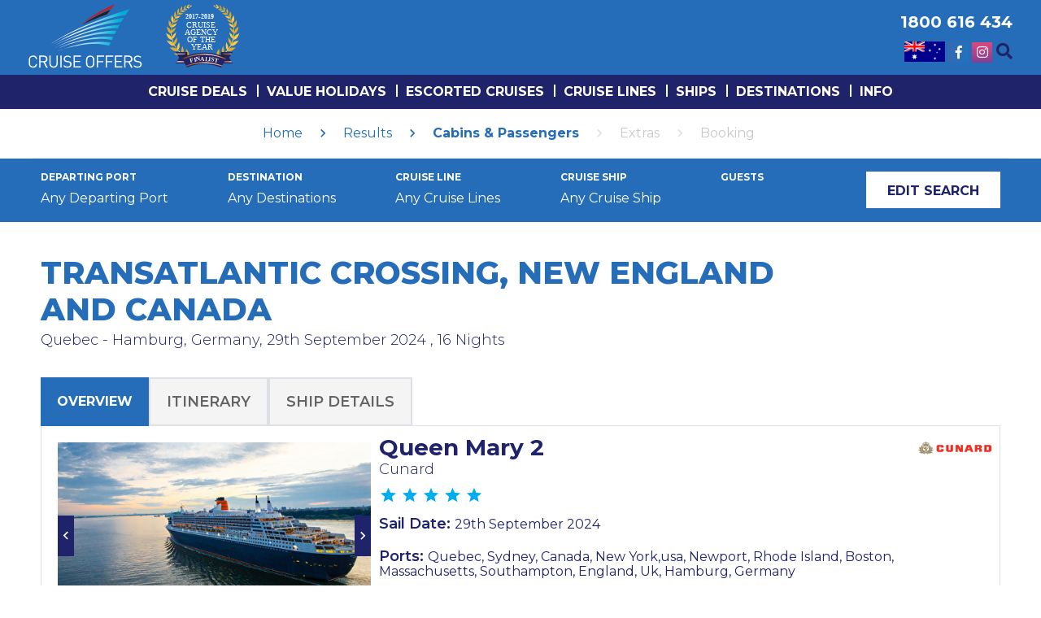

--- FILE ---
content_type: text/html; charset=UTF-8
request_url: https://cruiseoffers.site.traveltek.net/search/cruise/details/1989182/5?adults=2
body_size: 24197
content:
<!DOCTYPE html>
<!--[if IE 8]>
<html class="ie8"> 
<!--[endif]-->

<!--[if (gte IE 9)|!(IE)]><!-->
<html lang="en">
<!--<![endif]-->

<head>
	<meta name="google-site-verification" content="McBwcNm98gE93SJACGyclLyKsGudOm4HCwmWBIioSFM" />
	
	<meta charset="UTF-8">
	<meta http-equiv="Content-Type" content="text/html" />
	<meta http-equiv="X-UA-Compatible" content="IE=Edge">

	<title>Cruise Details</title>

	<meta name="description" content="class=">
	<meta name="keywords" content="">
	<meta name="viewport" content="width=device-width, initial-scale=1.0">
	<meta name="format-detection" content="telephone=no">
	
	
	<link href="https://fonts.googleapis.com/css?family=IBM+Plex+Sans|Patua+One" rel="stylesheet">
	<link href="https://fonts.googleapis.com/css2?family=Montserrat:wght@100;300;400;500;600;700;800&display=swap" rel="stylesheet">
	<link href="https://stackpath.bootstrapcdn.com/font-awesome/4.7.0/css/font-awesome.min.css" rel="stylesheet" integrity="sha384-wvfXpqpZZVQGK6TAh5PVlGOfQNHSoD2xbE+QkPxCAFlNEevoEH3Sl0sibVcOQVnN" crossorigin="anonymous">
	<link href="https://use.fontawesome.com/releases/v5.0.6/css/all.css" rel="stylesheet" />
	<link rel="dns-prefetch" href="https://static.traveltek.net" />
	<link rel="dns-prefetch" href="https://static.traveltek.net" />
	<link rel="dns-prefetch" href="https://static.traveltek.net" />
	<link rel="dns-prefetch" href="https://static.traveltek.net" />
	<link rel="dns-prefetch" href="https://static.traveltek.net" />
	<link rel="dns-prefetch" href="https://static.traveltek.net" />
	<link rel="dns-prefetch" href="https://static.traveltek.net" /> 
	<link rel="dns-prefetch" href="https://static.traveltek.net" />
	<link rel="dns-prefetch" href="https://static.traveltek.net" />
	<link rel="dns-prefetch" href="https://static.traveltek.net" />
	<link rel="dns-prefetch" href="http://static10.traveltek.net" />
	<link rel="dns-prefetch" href="https://fusionapi.traveltek.net" />
	<link rel="dns-prefetch" href="https://maps.googleapis.com" />

	<link rel="icon" type="image/png" href="" sizes="32x32" />
	<link rel="icon" type="image/png" href="" sizes="16x16" />
	<link rel="icon" type="image/ico" href="" />
	
	
	<script type="text/javascript">var conversionrates = {'EUR':0};</script>
	
	<!-- Google Tag Manager -->
		<script>(function(w,d,s,l,i){w[l]=w[l]||[];w[l].push({'gtm.start':
		new Date().getTime(),event:'gtm.js'});var f=d.getElementsByTagName(s)[0],
		j=d.createElement(s),dl=l!='dataLayer'?'&l='+l:'';j.async=true;j.src=
		'https://www.googletagmanager.com/gtm.js?id='+i+dl;f.parentNode.insertBefore(j,f);
		})(window,document,'script','dataLayer','GTM-KPBHV3');</script>
	<!-- End Google Tag Manager -->
	
	

<link rel="stylesheet" type="text/css" href="https://static.traveltek.net/uploaded/css/cruiseoffers.site.traveltek.net/mastertop.min.css?v=1759911825">
</head>
	
<body class="%CLASS% nx-state__page--resultprice-cruiseonly">	
	
	<!-- Google Tag Manager (noscript) -->
		<noscript><iframe src="https://www.googletagmanager.com/ns.html?id=GTM-KPBHV3" height="0" width="0" style="display:none;visibility:hidden"></iframe></noscript>
	<!-- End 	Google Tag Manager (noscript) -->
	
<svg style="position: absolute; width: 0; height: 0; overflow: hidden;" version="1.1" xmlns="http://www.w3.org/2000/svg" xmlns:xlink="http://www.w3.org/1999/xlink" aria-hidden="true">
	<defs>
		<symbol id="c-icon__location" viewBox="0 0 32 32">
			<path d="M15.938 32c0 0-9.938-14.062-9.938-20.062 0-11.813 9.938-11.938 9.938-11.938s10.062 0.125 10.062 11.875c0 6.187-10.062 20.125-10.062 20.125zM16 6c-2.209 0-4 1.791-4 4s1.791 4 4 4 4-1.791 4-4-1.791-4-4-4z"></path>
		</symbol>
		<symbol id="c-icon__printer" viewBox="0 0 32 32">
			<title>printer</title>
			<path d="M8 2h16v4h-16v-4z"></path>
			<path d="M30 8h-28c-1.1 0-2 0.9-2 2v10c0 1.1 0.9 2 2 2h6v8h16v-8h6c1.1 0 2-0.9 2-2v-10c0-1.1-0.9-2-2-2zM4 14c-1.105 0-2-0.895-2-2s0.895-2 2-2 2 0.895 2 2-0.895 2-2 2zM22 28h-12v-10h12v10z"></path>
		</symbol>
		<symbol id="c-icon__broken-image" viewBox="0 0 24 24">
			<title>broken_image</title>
			<path d="M18 11.438l3 3v4.547q0 0.797-0.609 1.406t-1.406 0.609h-13.969q-0.797 0-1.406-0.609t-0.609-1.406v-6.563l3 3 3.984-4.031 4.031 4.031zM21 5.016v6.563l-3-3-3.984 4.031-4.031-4.031-3.984 4.031-3-3.047v-4.547q0-0.797 0.609-1.406t1.406-0.609h13.969q0.797 0 1.406 0.609t0.609 1.406z"></path>
		</symbol>
		<symbol id="c-icon__car" viewBox="0 0 20 20">
			<title>travel-car</title>
			<path d="M2 14v-3h-1c-0.552 0-1-0.448-1-1v0c0-0.552 0.448-1 1-1v0h1l4-7h8l4 7h1c0.552 0 1 0.448 1 1v0c0 0.552-0.448 1-1 1v0h-1v6c0 0.552-0.448 1-1 1v0h-1c-0.552 0-1-0.448-1-1v0-1h-10v1c0 0.552-0.448 1-1 1v0h-1c-0.552 0-1-0.448-1-1v0-3zM15.86 9l-2.86-5h-6l-2.86 5h11.72zM5.5 14c0.828 0 1.5-0.672 1.5-1.5s-0.672-1.5-1.5-1.5v0c-0.828 0-1.5 0.672-1.5 1.5s0.672 1.5 1.5 1.5v0zM14.5 14c0.828 0 1.5-0.672 1.5-1.5s-0.672-1.5-1.5-1.5v0c-0.828 0-1.5 0.672-1.5 1.5s0.672 1.5 1.5 1.5v0z"></path>
		</symbol>
		<symbol id="c-icon__times-solid" viewBox="0 0 352 512">
			<title>times-solid</title>
			<path d="M242.72 256l100.07-100.07c12.28-12.28 12.28-32.19 0-44.48l-22.24-22.24c-12.28-12.28-32.19-12.28-44.48 0L176 189.28 75.93 89.21c-12.28-12.28-32.19-12.28-44.48 0L9.21 111.45c-12.28 12.28-12.28 32.19 0 44.48L109.28 256 9.21 356.07c-12.28 12.28-12.28 32.19 0 44.48l22.24 22.24c12.28 12.28 32.2 12.28 44.48 0L176 322.72l100.07 100.07c12.28 12.28 32.2 12.28 44.48 0l22.24-22.24c12.28-12.28 12.28-32.19 0-44.48L242.72 256z"></path>
		</symbol>
		<symbol id="c-icon__compass" viewBox="0 0 32 32">
			<title>compass</title>
			<path d="M16 0c-8.837 0-16 7.163-16 16s7.163 16 16 16 16-7.163 16-16-7.163-16-16-16zM3 16c0-7.18 5.82-13 13-13 3.424 0 6.538 1.325 8.86 3.488l-12.86 5.512-5.512 12.86c-2.164-2.322-3.488-5.436-3.488-8.86zM18.286 18.286l-8.003 3.43 3.43-8.003 4.573 4.573zM16 29c-3.424 0-6.539-1.325-8.86-3.488l12.86-5.512 5.512-12.86c2.164 2.322 3.488 5.436 3.488 8.86 0 7.18-5.82 13-13 13z"></path>
		</symbol>
		<symbol id="c-icon__lock-outline" viewBox="0 0 24 24">
			<title>lock-outline</title>
			<path d="M18 20.016v-10.031h-12v10.031h12zM8.906 6v2.016h6.188v-2.016c0-1.688-1.406-3.094-3.094-3.094s-3.094 1.406-3.094 3.094zM18 8.016c1.078 0 2.016 0.891 2.016 1.969v10.031c0 1.078-0.938 1.969-2.016 1.969h-12c-1.078 0-2.016-0.891-2.016-1.969v-10.031c0-1.078 0.938-1.969 2.016-1.969h0.984v-2.016c0-2.766 2.25-5.016 5.016-5.016s5.016 2.25 5.016 5.016v2.016h0.984zM12 17.016c-1.078 0-2.016-0.938-2.016-2.016s0.938-2.016 2.016-2.016 2.016 0.938 2.016 2.016-0.938 2.016-2.016 2.016z"></path>
		</symbol>
		<symbol id="c-icon__arrow-double-left" viewBox="0 0 17 28">
			<title>arrow-double-left</title>
			<path d="M9.797 21.5c0 0.125-0.063 0.266-0.156 0.359l-0.781 0.781c-0.094 0.094-0.234 0.156-0.359 0.156s-0.266-0.063-0.359-0.156l-7.281-7.281c-0.094-0.094-0.156-0.234-0.156-0.359s0.063-0.266 0.156-0.359l7.281-7.281c0.094-0.094 0.234-0.156 0.359-0.156s0.266 0.063 0.359 0.156l0.781 0.781c0.094 0.094 0.156 0.234 0.156 0.359s-0.063 0.266-0.156 0.359l-6.141 6.141 6.141 6.141c0.094 0.094 0.156 0.234 0.156 0.359zM15.797 21.5c0 0.125-0.063 0.266-0.156 0.359l-0.781 0.781c-0.094 0.094-0.234 0.156-0.359 0.156s-0.266-0.063-0.359-0.156l-7.281-7.281c-0.094-0.094-0.156-0.234-0.156-0.359s0.063-0.266 0.156-0.359l7.281-7.281c0.094-0.094 0.234-0.156 0.359-0.156s0.266 0.063 0.359 0.156l0.781 0.781c0.094 0.094 0.156 0.234 0.156 0.359s-0.063 0.266-0.156 0.359l-6.141 6.141 6.141 6.141c0.094 0.094 0.156 0.234 0.156 0.359z"></path>
		</symbol>
		<symbol id="c-icon__sort-amount-desc" viewBox="0 0 32 32">
			<title>sort-amount-desc</title>
			<path d="M10 24v-24h-4v24h-5l7 7 7-7h-5z"></path>
			<path d="M14 0h18v4h-18v-4z"></path>
			<path d="M14 6h14v4h-14v-4z"></path>
			<path d="M14 12h10v4h-10v-4z"></path>
			<path d="M14 18h6v4h-6v-4z"></path>
		</symbol>
		<symbol id="c-icon__update" viewBox="0 0 24 24">
			<title>update</title>
			<path d="M12.516 8.016v4.219l3.469 2.109-0.703 1.219-4.266-2.578v-4.969h1.5zM21 10.125h-6.797l2.766-2.813c-2.719-2.719-7.172-2.813-9.891-0.094s-2.719 7.031 0 9.75 7.172 2.719 9.891 0c1.359-1.359 2.016-2.906 2.016-4.875h2.016c0 1.969-0.844 4.547-2.625 6.281-3.516 3.469-9.234 3.469-12.75 0s-3.516-9.094 0-12.563 9.141-3.469 12.656 0l2.719-2.813v7.125z"></path>
		</symbol>
		<symbol id="c-icon__cancel-circle" viewBox="0 0 32 32">
			<title>cancel-circle</title>
			<path d="M16 0c-8.837 0-16 7.163-16 16s7.163 16 16 16 16-7.163 16-16-7.163-16-16-16zM16 29c-7.18 0-13-5.82-13-13s5.82-13 13-13 13 5.82 13 13-5.82 13-13 13z"></path>
			<path d="M21 8l-5 5-5-5-3 3 5 5-5 5 3 3 5-5 5 5 3-3-5-5 5-5z"></path>
		</symbol>
		<symbol id="c-icon__face" viewBox="0 0 24 24">
			<title>face</title>
			<path d="M9 11.75c-.69 0-1.25.56-1.25 1.25s.56 1.25 1.25 1.25 1.25-.56 1.25-1.25-.56-1.25-1.25-1.25zm6 0c-.69 0-1.25.56-1.25 1.25s.56 1.25 1.25 1.25 1.25-.56 1.25-1.25-.56-1.25-1.25-1.25zM12 2C6.48 2 2 6.48 2 12s4.48 10 10 10 10-4.48 10-10S17.52 2 12 2zm0 18c-4.41 0-8-3.59-8-8 0-.29.02-.58.05-.86 2.36-1.05 4.23-2.98 5.21-5.37C11.07 8.33 14.05 10 17.42 10c.78 0 1.53-.09 2.25-.26.21.71.33 1.47.33 2.26 0 4.41-3.59 8-8 8z"></path>
		</symbol>
		<symbol id="c-icon__passengers" viewBox="0 0 24 24">
			<title>passengers</title>
			<path d="M16 11c1.66 0 2.99-1.34 2.99-3S17.66 5 16 5c-1.66 0-3 1.34-3 3s1.34 3 3 3zm-8 0c1.66 0 2.99-1.34 2.99-3S9.66 5 8 5C6.34 5 5 6.34 5 8s1.34 3 3 3zm0 2c-2.33 0-7 1.17-7 3.5V19h14v-2.5c0-2.33-4.67-3.5-7-3.5zm8 0c-.29 0-.62.02-.97.05 1.16.84 1.97 1.97 1.97 3.45V19h6v-2.5c0-2.33-4.67-3.5-7-3.5z"></path>
		</symbol>
		<symbol id="c-icon__arrow_drop_up" viewBox="0 0 24 24">
			<title>arrow_drop_up</title>
			<path d="M6.984 14.016l5.016-5.016 5.016 5.016h-10.031z"></path>
		</symbol>
		<symbol id="c-icon__close" viewBox="0 0 24 24"> 
			<title>close</title>
			<path d="M18.984 6.422l-5.578 5.578 5.578 5.578-1.406 1.406-5.578-5.578-5.578 5.578-1.406-1.406 5.578-5.578-5.578-5.578 1.406-1.406 5.578 5.578 5.578-5.578z"></path>
		</symbol>
		<symbol id="c-icon__tag_faces" viewBox="0 0 24 24">
			<title>tag_faces</title>
			<path d="M12 17.484c-2.344 0-4.313-1.406-5.109-3.469h10.219c-0.797 2.063-2.766 3.469-5.109 3.469zM8.484 11.016c-0.844 0-1.5-0.656-1.5-1.5s0.656-1.5 1.5-1.5 1.5 0.656 1.5 1.5-0.656 1.5-1.5 1.5zM15.516 11.016c-0.844 0-1.5-0.656-1.5-1.5s0.656-1.5 1.5-1.5 1.5 0.656 1.5 1.5-0.656 1.5-1.5 1.5zM12 20.016c4.406 0 8.016-3.609 8.016-8.016s-3.609-8.016-8.016-8.016-8.016 3.609-8.016 8.016 3.609 8.016 8.016 8.016zM12 2.016c5.531 0 9.984 4.453 9.984 9.984s-4.453 9.984-9.984 9.984-9.984-4.453-9.984-9.984 4.453-9.984 9.984-9.984z"></path>
		</symbol>
		<symbol id="c-icon__paper-plane" viewBox="-5 -5 40 40">
			<title>paper-plane</title>
			<path d="M27.563 0.172c0.328 0.234 0.484 0.609 0.422 1l-4 24c-0.047 0.297-0.234 0.547-0.5 0.703-0.141 0.078-0.313 0.125-0.484 0.125-0.125 0-0.25-0.031-0.375-0.078l-7.078-2.891-3.781 4.609c-0.187 0.234-0.469 0.359-0.766 0.359-0.109 0-0.234-0.016-0.344-0.063-0.391-0.141-0.656-0.516-0.656-0.938v-5.453l13.5-16.547-16.703 14.453-6.172-2.531c-0.359-0.141-0.594-0.469-0.625-0.859-0.016-0.375 0.172-0.734 0.5-0.922l26-15c0.156-0.094 0.328-0.141 0.5-0.141 0.203 0 0.406 0.063 0.562 0.172z"></path>
		</symbol>
		<symbol id="c-icon__envelope" viewBox="0 0 512 512">
			<title>envelope</title>
			<path fill="currentColor" d="M464 64H48C21.49 64 0 85.49 0 112v288c0 26.51 21.49 48 48 48h416c26.51 0 48-21.49 48-48V112c0-26.51-21.49-48-48-48zm0 48v40.805c-22.422 18.259-58.168 46.651-134.587 106.49-16.841 13.247-50.201 45.072-73.413 44.701-23.208.375-56.579-31.459-73.413-44.701C106.18 199.465 70.425 171.067 48 152.805V112h416zM48 400V214.398c22.914 18.251 55.409 43.862 104.938 82.646 21.857 17.205 60.134 55.186 103.062 54.955 42.717.231 80.509-37.199 103.053-54.947 49.528-38.783 82.032-64.401 104.947-82.653V400H48z"></path>
		</symbol>
		<symbol id="c-icon__filter" viewBox="0 0 22 28">
			<title>filter</title>
			<path d="M21.922 4.609c0.156 0.375 0.078 0.812-0.219 1.094l-7.703 7.703v11.594c0 0.406-0.25 0.766-0.609 0.922-0.125 0.047-0.266 0.078-0.391 0.078-0.266 0-0.516-0.094-0.703-0.297l-4-4c-0.187-0.187-0.297-0.438-0.297-0.703v-7.594l-7.703-7.703c-0.297-0.281-0.375-0.719-0.219-1.094 0.156-0.359 0.516-0.609 0.922-0.609h20c0.406 0 0.766 0.25 0.922 0.609z"></path>
		</symbol>
		<symbol id="c-icon__currency" viewBox="0 0 32 32">
			<title>currency</title>

			<path d="M19 22h-7v-4h3c0.552 0 1-0.448 1-1s-0.448-1-1-1h-3v-1c0-1.654 1.346-3 3-3 1.068 0 2.064 0.575 2.599 1.501 0.277 0.478 0.888 0.641 1.366 0.365s0.641-0.888 0.365-1.366c-0.892-1.542-2.551-2.499-4.331-2.499-2.757 0-5 2.243-5 5v1h-1c-0.552 0-1 0.448-1 1s0.448 1 1 1h1v6h9c0.552 0 1-0.448 1-1s-0.448-1-1-1z"></path>
		</symbol>
		<symbol id="c-icon__add" viewBox="0 0 24 24">
			<title>add</title>
			<path d="M18.984 12.984h-6v6h-1.969v-6h-6v-1.969h6v-6h1.969v6h6v1.969z"></path>
		</symbol>
		<symbol id="c-icon__flight" viewBox="0 0 24 24">
			<title>flight</title>
			<path d="M21 15.984l-8.016-2.484v5.484l2.016 1.5v1.5l-3.516-0.984-3.469 0.984v-1.5l1.969-1.5v-5.484l-7.969 2.484v-1.969l7.969-5.016v-5.484c0-0.844 0.656-1.5 1.5-1.5s1.5 0.656 1.5 1.5v5.484l8.016 5.016v1.969z"></path>
		</symbol>
		<symbol id="c-icon__phone" viewBox="0 0 24 24">
			<title>phone</title>
			<path d="M6.609 10.781c1.453 2.813 3.797 5.156 6.609 6.609l2.203-2.203c0.281-0.281 0.703-0.375 1.031-0.234 1.125 0.375 2.344 0.563 3.563 0.563 0.563 0 0.984 0.422 0.984 0.984v3.516c0 0.563-0.422 0.984-0.984 0.984-9.375 0-17.016-7.641-17.016-17.016 0-0.563 0.422-0.984 0.984-0.984h3.516c0.563 0 0.984 0.422 0.984 0.984 0 1.266 0.188 2.438 0.563 3.563 0.094 0.328 0.047 0.75-0.234 1.031z"></path>
		</symbol>
		<symbol id="c-icon__phone-left" viewBox="0 0 512 512">
			<title>phone-left</title>
			<path d="M493.397 24.615l-104-23.997c-11.314-2.611-22.879 3.252-27.456 13.931l-48 111.997a24 24 0 0 0 6.862 28.029l60.617 49.596c-35.973 76.675-98.938 140.508-177.249 177.248l-49.596-60.616a24 24 0 0 0-28.029-6.862l-111.997 48C3.873 366.516-1.994 378.08.618 389.397l23.997 104C27.109 504.204 36.748 512 48 512c256.087 0 464-207.532 464-464 0-11.176-7.714-20.873-18.603-23.385z"></path>
		</symbol>
		<symbol id="c-icon__check" viewBox="0 0 24 24">
			<title>check</title>
			<path d="M9 16.172l10.594-10.594 1.406 1.406-12 12-5.578-5.578 1.406-1.406z"></path>
		</symbol>
		<symbol id="c-icon__shopping_cart" viewBox="0 0 24 24">
			<title>shopping_cart</title>
			<path d="M17.016 18c1.078 0 1.969 0.938 1.969 2.016s-0.891 1.969-1.969 1.969-2.016-0.891-2.016-1.969 0.938-2.016 2.016-2.016zM0.984 2.016h3.281l0.938 1.969h14.813c0.563 0 0.984 0.469 0.984 1.031 0 0.188-0.047 0.328-0.141 0.469l-3.563 6.469c-0.328 0.609-0.984 1.031-1.734 1.031h-7.453l-0.891 1.641-0.047 0.141c0 0.141 0.094 0.234 0.234 0.234h11.578v2.016h-12c-1.078 0-1.969-0.938-1.969-2.016 0-0.328 0.094-0.656 0.234-0.938l1.359-2.484-3.609-7.594h-2.016v-1.969zM6.984 18c1.078 0 2.016 0.938 2.016 2.016s-0.938 1.969-2.016 1.969-1.969-0.891-1.969-1.969 0.891-2.016 1.969-2.016z"></path>
		</symbol>
		<symbol id="c-icon__transport_boat" viewBox="0 0 24 24">
			<title>Cruise</title>
			<path d="M6 6v3.984l6-1.969 6 1.969v-3.984h-12zM3.938 18.984l-1.875-6.656c-0.224-0.672 0.187-1.109 0.656-1.266l1.266-0.422v-4.641c0-1.078 0.938-2.016 2.016-2.016h3v-3h6v3h3c1.078 0 2.016 0.938 2.016 2.016v4.641l1.266 0.422c0.47 0.157 0.881 0.592 0.656 1.266l-1.875 6.656h-0.047c-1.594 0-3.047-0.844-4.031-1.969-0.984 1.125-2.391 1.969-3.984 1.969s-3-0.844-3.984-1.969c-0.984 1.125-2.438 1.969-4.031 1.969h-0.047zM20.016 21h1.969v2.016h-1.969c-1.359 0-2.766-0.328-4.031-0.984-2.531 1.313-5.438 1.313-7.969 0-1.266 0.656-2.672 0.984-4.031 0.984h-1.969v-2.016h1.969c1.406 0 2.813-0.469 4.031-1.313 2.438 1.688 5.531 1.688 7.969 0 1.219 0.844 2.625 1.313 4.031 1.313z"></path>
		</symbol>
		<symbol id="c-icon__transport_bus" viewBox="0 0 24 24">
			<title>transport_bus</title>
			<path d="M18 11.016v-5.016h-12v5.016h12zM16.5 17.016c0.844 0 1.5-0.656 1.5-1.5s-0.656-1.5-1.5-1.5-1.5 0.656-1.5 1.5 0.656 1.5 1.5 1.5zM7.5 17.016c0.844 0 1.5-0.656 1.5-1.5s-0.656-1.5-1.5-1.5-1.5 0.656-1.5 1.5 0.656 1.5 1.5 1.5zM3.984 15.984v-9.984c0-3.516 3.609-3.984 8.016-3.984s8.016 0.469 8.016 3.984v9.984c0 0.891-0.422 1.688-1.031 2.25v1.781c0 0.563-0.422 0.984-0.984 0.984h-0.984c-0.563 0-1.031-0.422-1.031-0.984v-1.031h-7.969v1.031c0 0.563-0.469 0.984-1.031 0.984h-0.984c-0.563 0-0.984-0.422-0.984-0.984v-1.781c-0.609-0.563-1.031-1.359-1.031-2.25z"></path>
		</symbol>
		<symbol id="c-icon__transport_car" viewBox="0 0 24 24">
			<title>transport_car</title>
			<path d="M5.016 11.016h13.969l-1.5-4.5h-10.969zM17.484 15.984c0.844 0 1.5-0.656 1.5-1.5s-0.656-1.5-1.5-1.5-1.5 0.656-1.5 1.5 0.656 1.5 1.5 1.5zM6.516 15.984c0.844 0 1.5-0.656 1.5-1.5s-0.656-1.5-1.5-1.5-1.5 0.656-1.5 1.5 0.656 1.5 1.5 1.5zM18.938 6l2.063 6v8.016c0 0.563-0.422 0.984-0.984 0.984h-1.031c-0.563 0-0.984-0.422-0.984-0.984v-1.031h-12v1.031c0 0.563-0.422 0.984-0.984 0.984h-1.031c-0.563 0-0.984-0.422-0.984-0.984v-8.016l2.063-6c0.188-0.609 0.797-0.984 1.453-0.984h10.969c0.656 0 1.266 0.375 1.453 0.984z"></path>
		</symbol>
		<symbol id="c-icon__favorite" viewBox="0 0 24 24">
			<title>Favorite</title>
			<path d="M12 21.328l-1.453-1.313c-5.156-4.688-8.531-7.734-8.531-11.531 0-3.094 2.391-5.484 5.484-5.484 1.734 0 3.422 0.844 4.5 2.109 1.078-1.266 2.766-2.109 4.5-2.109 3.094 0 5.484 2.391 5.484 5.484 0 3.797-3.375 6.891-8.531 11.578z"></path>
		</symbol>
		<symbol id="c-icon__favorite_outline" viewBox="0 0 24 24">
			<title>favorite_outline</title>
			<path d="M12.094 18.563c4.781-4.313 7.922-7.172 7.922-10.078 0-2.016-1.5-3.469-3.516-3.469-1.547 0-3.047 0.984-3.563 2.344h-1.875c-0.516-1.359-2.016-2.344-3.563-2.344-2.016 0-3.516 1.453-3.516 3.469 0 2.906 3.141 5.766 7.922 10.078l0.094 0.094zM16.5 3c3.094 0 5.484 2.391 5.484 5.484 0 3.797-3.375 6.844-8.531 11.531l-1.453 1.313-1.453-1.266c-5.156-4.688-8.531-7.781-8.531-11.578 0-3.094 2.391-5.484 5.484-5.484 1.734 0 3.422 0.844 4.5 2.109 1.078-1.266 2.766-2.109 4.5-2.109z"></path>
		</symbol>
		<symbol id="c-icon__flight_land" viewBox="0 0 24 24">
			<title>flight_land</title>
			<path d="M14.016 14.438c-3.199-0.88-6.424-1.732-9.656-2.578l-1.594-0.469v-5.156l1.453 0.375 0.938 2.344 4.969 1.313v-8.25l1.922 0.516 2.766 9 5.297 1.406c0.797 0.234 1.266 1.078 1.078 1.875-0.234 0.797-1.031 1.219-1.828 1.031zM2.484 18.984h19.031v2.016h-19.031v-2.016z"></path>
		</symbol>
		<symbol id="c-icon__flight_takeoff" viewBox="0 0 24 24">
			<title>flight_takeoff</title>
			<path d="M22.078 9.656c0.188 0.797-0.281 1.594-1.078 1.828-3.224 0.854-6.445 1.711-9.656 2.578l-5.297 1.406-1.594 0.469c-0.879-1.496-1.751-2.999-2.625-4.5l1.453-0.375 1.969 1.5 4.969-1.313-4.125-7.172 1.922-0.516 6.891 6.422 5.344-1.406c0.797-0.234 1.641 0.281 1.828 1.078zM2.484 18.984h19.031v2.016h-19.031v-2.016z"></path>
		</symbol>
		<symbol id="c-icon__star" viewBox="0 0 24 24">
			<title>star</title>
			<path d="M12 17.25l-6.188 3.75 1.641-7.031-5.438-4.734 7.172-0.609 2.813-6.609 2.813 6.609 7.172 0.609-5.438 4.734 1.641 7.031z"></path>
		</symbol>
		<symbol id="c-icon__star_fa" viewBox="0 0 26 28">
			<title>star_fa</title>
			<path d="M17.766 15.687l4.781-4.641-6.594-0.969-2.953-5.969-2.953 5.969-6.594 0.969 4.781 4.641-1.141 6.578 5.906-3.109 5.891 3.109zM26 10.109c0 0.281-0.203 0.547-0.406 0.75l-5.672 5.531 1.344 7.812c0.016 0.109 0.016 0.203 0.016 0.313 0 0.422-0.187 0.781-0.641 0.781-0.219 0-0.438-0.078-0.625-0.187l-7.016-3.687-7.016 3.687c-0.203 0.109-0.406 0.187-0.625 0.187-0.453 0-0.656-0.375-0.656-0.781 0-0.109 0.016-0.203 0.031-0.313l1.344-7.812-5.688-5.531c-0.187-0.203-0.391-0.469-0.391-0.75 0-0.469 0.484-0.656 0.875-0.719l7.844-1.141 3.516-7.109c0.141-0.297 0.406-0.641 0.766-0.641s0.625 0.344 0.766 0.641l3.516 7.109 7.844 1.141c0.375 0.063 0.875 0.25 0.875 0.719z"></path>
		</symbol>
		<symbol id="c-icon__hotel" viewBox="0 0 24 24">
			<title>hotel</title>
			<path d="M18.984 6.984c2.203 0 4.031 1.828 4.031 4.031v9h-2.016v-3h-18v3h-2.016v-15h2.016v9h8.016v-7.031h7.969zM6.984 12.984c-1.641 0-3-1.359-3-3s1.359-3 3-3 3 1.359 3 3-1.359 3-3 3z"></path>
		</symbol>
		<symbol id="c-icon__info" viewBox="0 0 24 24">
			<title>info</title>
			<path d="M12.984 9v-2.016h-1.969v2.016h1.969zM12.984 17.016v-6h-1.969v6h1.969zM12 2.016c5.531 0 9.984 4.453 9.984 9.984s-4.453 9.984-9.984 9.984-9.984-4.453-9.984-9.984 4.453-9.984 9.984-9.984z"></path>
		</symbol>
		<symbol id="c-icon__info_outline" viewBox="0 0 24 24">
			<title>info_outline</title>
			<path d="M11.016 9v-2.016h1.969v2.016h-1.969zM12 20.016c4.406 0 8.016-3.609 8.016-8.016s-3.609-8.016-8.016-8.016-8.016 3.609-8.016 8.016 3.609 8.016 8.016 8.016zM12 2.016c5.531 0 9.984 4.453 9.984 9.984s-4.453 9.984-9.984 9.984-9.984-4.453-9.984-9.984 4.453-9.984 9.984-9.984zM11.016 17.016v-6h1.969v6h-1.969z"></path>
		</symbol>
		<symbol id="c-icon__chevron_down" viewBox="0 0 24 24">
			<title>chevron_down</title>
			<path d="M7.406 7.828l4.594 4.594 4.594-4.594 1.406 1.406-6 6-6-6z"></path>
		</symbol>
		<symbol id="c-icon__chevron_left" viewBox="0 0 24 24">
			<title>chevron_left</title>
			<path d="M15.422 16.078l-1.406 1.406-6-6 6-6 1.406 1.406-4.594 4.594z"></path>
		</symbol>
		<symbol id="c-icon__chevron_right" viewBox="0 0 24 24">
			<title>chevron_right</title>
			<path d="M8.578 16.359l4.594-4.594-4.594-4.594 1.406-1.406 6 6-6 6z"></path>
		</symbol>
		<symbol id="c-icon__chevron_up" viewBox="0 0 24 24">
			<title>chevron_up</title>
			<path d="M7.406 15.422l-1.406-1.406 6-6 6 6-1.406 1.406-4.594-4.594z"></path>
		</symbol>
		<symbol id="c-icon__remove" viewBox="0 0 24 24">
			<title>remove</title>
			<path d="M18.984 12.984h-13.969v-1.969h13.969v1.969z"></path>
		</symbol>
		<symbol id="c-icon__star_outline" viewBox="0 0 24 24">
			<title>star_outline</title>
			<path d="M12 15.422l3.75 2.25-0.984-4.266 3.328-2.906-4.406-0.375-1.688-4.031-1.688 4.031-4.406 0.375 3.328 2.906-0.984 4.266zM21.984 9.234l-5.438 4.734 1.641 7.031-6.188-3.75-6.188 3.75 1.641-7.031-5.438-4.734 7.172-0.609 2.813-6.609 2.813 6.609z"></path>
		</symbol>
		<symbol id="c-icon__star_half" viewBox="0 0 24 24">
			<title>star_half</title>
			<path d="M12 15.422l3.75 2.25-0.984-4.266 3.328-2.906-4.406-0.375-1.688-4.031v9.328zM21.984 9.234l-5.438 4.734 1.641 7.031-6.188-3.75-6.188 3.75 1.641-7.031-5.438-4.734 7.172-0.609 2.813-6.609 2.813 6.609z"></path>
		</symbol>
		<symbol id="c-icon__brand_facebook" viewBox="0 0 32 32">
			<title>brand_facebook</title>
			<path fill="#3b5998" style="fill: var(--color1, #3b5998)" d="M30.234 0h-28.468c-0.976 0-1.766 0.79-1.766 1.766v28.468c0 0.976 0.79 1.766 1.766 1.766h15.326v-12.392h-4.172v-4.828h4.172v-3.566c0-4.132 2.524-6.38 6.212-6.38 1.766 0 3.284 0.128 3.726 0.188v4.32h-2.56c-2 0-2.39 0.96-2.39 2.36v3.080h4.78l-0.62 4.84h-4.16v12.378h8.154c0.976 0 1.766-0.79 1.766-1.766v-28.468c0-0.976-0.79-1.766-1.766-1.766z"></path>
		</symbol>
		<symbol id="c-icon__brand_instagram" viewBox="0 0 32 32">
			<title>brand_instagram</title>
			<path fill="#e4405f" style="fill: var(--color2, #e4405f)" d="M16 0c-4.346 0-4.89 0.020-6.596 0.096-1.704 0.080-2.864 0.348-3.884 0.744-1.052 0.408-1.946 0.956-2.834 1.846-0.89 0.888-1.44 1.78-1.846 2.834-0.396 1.020-0.666 2.18-0.744 3.884-0.080 1.706-0.096 2.25-0.096 6.596s0.020 4.89 0.096 6.596c0.080 1.704 0.348 2.866 0.744 3.884 0.408 1.052 0.956 1.946 1.846 2.834 0.888 0.89 1.78 1.44 2.834 1.846 1.020 0.396 2.18 0.666 3.884 0.744 1.706 0.080 2.25 0.096 6.596 0.096s4.89-0.020 6.596-0.096c1.704-0.080 2.866-0.348 3.884-0.744 1.052-0.408 1.946-0.956 2.834-1.846 0.89-0.888 1.44-1.78 1.846-2.834 0.396-1.020 0.666-2.18 0.744-3.884 0.080-1.706 0.096-2.25 0.096-6.596s-0.020-4.89-0.096-6.596c-0.080-1.704-0.348-2.866-0.744-3.884-0.408-1.052-0.956-1.946-1.846-2.834-0.888-0.89-1.78-1.44-2.834-1.846-1.020-0.396-2.18-0.666-3.884-0.744-1.706-0.080-2.25-0.096-6.596-0.096zM16 2.88c4.272 0 4.78 0.020 6.466 0.096 1.56 0.072 2.406 0.332 2.97 0.552 0.748 0.29 1.28 0.636 1.84 1.196s0.906 1.092 1.196 1.84c0.22 0.564 0.48 1.41 0.552 2.97 0.076 1.688 0.094 2.194 0.094 6.466s-0.020 4.78-0.1 6.466c-0.080 1.56-0.34 2.406-0.56 2.97-0.3 0.748-0.64 1.28-1.2 1.84s-1.1 0.906-1.84 1.196c-0.56 0.22-1.42 0.48-2.98 0.552-1.7 0.076-2.2 0.094-6.48 0.094s-4.78-0.020-6.48-0.1c-1.56-0.080-2.42-0.34-2.98-0.56-0.76-0.3-1.28-0.64-1.84-1.2s-0.92-1.1-1.2-1.84c-0.22-0.56-0.48-1.42-0.56-2.98-0.060-1.68-0.080-2.2-0.080-6.46s0.020-4.78 0.080-6.48c0.080-1.56 0.34-2.42 0.56-2.98 0.28-0.76 0.64-1.28 1.2-1.84s1.080-0.92 1.84-1.2c0.56-0.22 1.4-0.48 2.96-0.56 1.7-0.060 2.2-0.080 6.48-0.080zM16 7.784c-4.54 0-8.216 3.68-8.216 8.216 0 4.54 3.68 8.216 8.216 8.216 4.54 0 8.216-3.68 8.216-8.216 0-4.54-3.68-8.216-8.216-8.216zM16 21.334c-2.946 0-5.334-2.388-5.334-5.334s2.388-5.334 5.334-5.334c2.946 0 5.334 2.388 5.334 5.334s-2.388 5.334-5.334 5.334zM26.46 7.46c0 1.060-0.86 1.92-1.92 1.92s-1.92-0.86-1.92-1.92 0.86-1.92 1.92-1.92 1.92 0.86 1.92 1.92z"></path>
		</symbol>
		<symbol id="c-icon__brand_pinterest" viewBox="0 0 32 32">
			<title>brand_pinterest</title>
			<path fill="#bd081c" style="fill: var(--color3, #bd081c)" d="M16 0c-8.836 0-16 7.164-16 16 0 6.78 4.216 12.57 10.168 14.9-0.14-1.266-0.266-3.208 0.056-4.59 0.292-1.25 1.876-7.954 1.876-7.954s-0.48-0.96-0.48-2.376c0-2.22 1.292-3.886 2.896-3.886 1.366 0 2.024 1.026 2.024 2.254 0 1.374-0.872 3.426-1.324 5.328-0.38 1.594 0.8 2.89 2.37 2.89 2.84 0 5.028-2.996 5.028-7.324 0-3.82-2.752-6.5-6.684-6.5-4.552 0-7.22 3.42-7.22 6.94 0 1.38 0.526 2.86 1.186 3.66 0.132 0.16 0.15 0.3 0.114 0.46-0.12 0.5-0.392 1.6-0.446 1.82-0.070 0.3-0.23 0.36-0.536 0.22-1.996-0.922-3.248-3.842-3.248-6.202 0-5.040 3.668-9.68 10.574-9.68 5.548 0 9.864 3.96 9.864 9.24 0 5.52-3.48 9.96-8.32 9.96-1.62 0-3.14-0.84-3.68-1.84l-1 3.8c-0.36 1.396-1.34 3.14-2 4.2 1.5 0.46 3.080 0.714 4.74 0.714 8.82 0 16-7.16 16-16s-7.18-16-16-16z"></path>
		</symbol>
		<symbol id="c-icon__brand_twitter" viewBox="0 0 32 32">
			<title>brand_twitter</title>
			<path fill="#1da1f2" style="fill: var(--color4, #1da1f2)" d="M32 6.076c-1.18 0.52-2.44 0.874-3.77 1.034 1.354-0.814 2.396-2.1 2.886-3.632-1.268 0.74-2.674 1.28-4.17 1.58-1.196-1.28-2.9-2.080-4.792-2.080-3.624 0-6.564 2.94-6.564 6.56 0 0.52 0.060 1.020 0.17 1.5-5.456-0.26-10.294-2.88-13.532-6.84-0.568 0.962-0.888 2.082-0.888 3.302 0 2.28 1.16 4.286 2.92 5.464-1.076-0.034-2.090-0.33-2.974-0.82v0.080c0 3.18 2.26 5.836 5.266 6.44-0.552 0.148-1.132 0.228-1.73 0.228-0.42 0-0.82-0.040-1.22-0.116 0.84 2.608 3.26 4.506 6.14 4.56-2.24 1.76-5.080 2.808-8.14 2.808-0.52 0-1.040-0.030-1.56-0.090 2.92 1.86 6.36 2.948 10.080 2.948 12.080 0 18.68-10 18.68-18.66 0-0.28 0-0.56-0.020-0.84 1.28-0.92 2.4-2.080 3.28-3.4z"></path>
		</symbol>

		<symbol id="c-icon__brand_instagram_new" viewBox="0 0 448 512">
			<title>brand_instagram_new</title>
			<path fill="currentColor" d="M224.1 141c-63.6 0-114.9 51.3-114.9 114.9s51.3 114.9 114.9 114.9S339 319.5 339 255.9 287.7 141 224.1 141zm0 189.6c-41.1 0-74.7-33.5-74.7-74.7s33.5-74.7 74.7-74.7 74.7 33.5 74.7 74.7-33.6 74.7-74.7 74.7zm146.4-194.3c0 14.9-12 26.8-26.8 26.8-14.9 0-26.8-12-26.8-26.8s12-26.8 26.8-26.8 26.8 12 26.8 26.8zm76.1 27.2c-1.7-35.9-9.9-67.7-36.2-93.9-26.2-26.2-58-34.4-93.9-36.2-37-2.1-147.9-2.1-184.9 0-35.8 1.7-67.6 9.9-93.9 36.1s-34.4 58-36.2 93.9c-2.1 37-2.1 147.9 0 184.9 1.7 35.9 9.9 67.7 36.2 93.9s58 34.4 93.9 36.2c37 2.1 147.9 2.1 184.9 0 35.9-1.7 67.7-9.9 93.9-36.2 26.2-26.2 34.4-58 36.2-93.9 2.1-37 2.1-147.8 0-184.8zM398.8 388c-7.8 19.6-22.9 34.7-42.6 42.6-29.5 11.7-99.5 9-132.1 9s-102.7 2.6-132.1-9c-19.6-7.8-34.7-22.9-42.6-42.6-11.7-29.5-9-99.5-9-132.1s-2.6-102.7 9-132.1c7.8-19.6 22.9-34.7 42.6-42.6 29.5-11.7 99.5-9 132.1-9s102.7-2.6 132.1 9c19.6 7.8 34.7 22.9 42.6 42.6 11.7 29.5 9 99.5 9 132.1s2.7 102.7-9 132.1z"></path>
		</symbol>

		<svg id="c-icon__brand_twitter_new" viewBox="0 0 512 512">
			<title>brand_twitter_new</title>
			<path fill="currentColor" d="M459.37 151.716c.325 4.548.325 9.097.325 13.645 0 138.72-105.583 298.558-298.558 298.558-59.452 0-114.68-17.219-161.137-47.106 8.447.974 16.568 1.299 25.34 1.299 49.055 0 94.213-16.568 130.274-44.832-46.132-.975-84.792-31.188-98.112-72.772 6.498.974 12.995 1.624 19.818 1.624 9.421 0 18.843-1.3 27.614-3.573-48.081-9.747-84.143-51.98-84.143-102.985v-1.299c13.969 7.797 30.214 12.67 47.431 13.319-28.264-18.843-46.781-51.005-46.781-87.391 0-19.492 5.197-37.36 14.294-52.954 51.655 63.675 129.3 105.258 216.365 109.807-1.624-7.797-2.599-15.918-2.599-24.04 0-57.828 46.782-104.934 104.934-104.934 30.213 0 57.502 12.67 76.67 33.137 23.715-4.548 46.456-13.32 66.599-25.34-7.798 24.366-24.366 44.833-46.132 57.827 21.117-2.273 41.584-8.122 60.426-16.243-14.292 20.791-32.161 39.308-52.628 54.253z"></path>
		</svg>

		<svg id="c-icon__brand_facebook_new" viewBox="0 0 264 512">
			<title>brand_facebook_new</title>
			<path fill="currentColor" d="M76.7 512V283H0v-91h76.7v-71.7C76.7 42.4 124.3 0 193.8 0c33.3 0 61.9 2.5 70.2 3.6V85h-48.2c-37.8 0-45.1 18-45.1 44.3V192H256l-11.7 91h-73.6v229"></path>
		</svg>
		<symbol id="c-icon__kids-activities" viewBox="0 0 28 28">
			<title>kids-activities</title>
			<path d="M9.516 12.75l4.484-3.25 4.484 3.25-1.703 5.25h-5.547zM14 0c7.734 0 14 6.266 14 14s-6.266 14-14 14-14-6.266-14-14 6.266-14 14-14zM23.672 21.094c1.469-2 2.328-4.438 2.328-7.094v-0.047l-1.594 1.391-3.75-3.5 0.984-5.047 2.094 0.187c-1.484-2.047-3.609-3.625-6.078-4.406l0.828 1.937-4.484 2.484-4.484-2.484 0.828-1.937c-2.469 0.781-4.594 2.359-6.078 4.406l2.109-0.187 0.969 5.047-3.75 3.5-1.594-1.391v0.047c0 2.656 0.859 5.094 2.328 7.094l0.469-2.063 5.094 0.625 2.172 4.656-1.813 1.078c1.172 0.391 2.438 0.609 3.75 0.609s2.578-0.219 3.75-0.609l-1.813-1.078 2.172-4.656 5.094-0.625z"></path>
		</symbol>
		<symbol id="c-icon__4" viewBox="0 0 28 28">
			<title>kids-activities</title>
			<path d="M9.516 12.75l4.484-3.25 4.484 3.25-1.703 5.25h-5.547zM14 0c7.734 0 14 6.266 14 14s-6.266 14-14 14-14-6.266-14-14 6.266-14 14-14zM23.672 21.094c1.469-2 2.328-4.438 2.328-7.094v-0.047l-1.594 1.391-3.75-3.5 0.984-5.047 2.094 0.187c-1.484-2.047-3.609-3.625-6.078-4.406l0.828 1.937-4.484 2.484-4.484-2.484 0.828-1.937c-2.469 0.781-4.594 2.359-6.078 4.406l2.109-0.187 0.969 5.047-3.75 3.5-1.594-1.391v0.047c0 2.656 0.859 5.094 2.328 7.094l0.469-2.063 5.094 0.625 2.172 4.656-1.813 1.078c1.172 0.391 2.438 0.609 3.75 0.609s2.578-0.219 3.75-0.609l-1.813-1.078 2.172-4.656 5.094-0.625z"></path>
		</symbol>

		<symbol id="c-icon__home" viewBox="0 0 16 16">
			<title>home</title>
			<path d="M16 9.5l-3-3v-4.5h-2v2.5l-3-3-8 8v0.5h2v5h5v-3h2v3h5v-5h2z"></path>
		</symbol>
		<symbol id="c-icon__edit" viewBox="0 0 16 16">
			<title>edit</title>
			<path d="M13.5 0c1.381 0 2.5 1.119 2.5 2.5 0 0.563-0.186 1.082-0.5 1.5l-1 1-3.5-3.5 1-1c0.418-0.314 0.937-0.5 1.5-0.5zM1 11.5l-1 4.5 4.5-1 9.25-9.25-3.5-3.5-9.25 9.25zM11.181 5.681l-7 7-0.862-0.862 7-7 0.862 0.862z"></path>
		</symbol>
		<symbol id="c-icon__calendar" viewBox="0 0 16 16">
			<title>calendar</title>
			<path d="M5 6h2v2h-2zM8 6h2v2h-2zM11 6h2v2h-2zM2 12h2v2h-2zM5 12h2v2h-2zM8 12h2v2h-2zM5 9h2v2h-2zM8 9h2v2h-2zM11 9h2v2h-2zM2 9h2v2h-2zM13 0v1h-2v-1h-7v1h-2v-1h-2v16h15v-16h-2zM14 15h-13v-11h13v11z"></path>
		</symbol>
		<symbol id="c-icon__bin" viewBox="0 0 16 16">
			<title>bin</title>
			<path d="M2 5v10c0 0.55 0.45 1 1 1h9c0.55 0 1-0.45 1-1v-10h-11zM5 14h-1v-7h1v7zM7 14h-1v-7h1v7zM9 14h-1v-7h1v7zM11 14h-1v-7h1v7z"></path>
			<path d="M13.25 2h-3.25v-1.25c0-0.412-0.338-0.75-0.75-0.75h-3.5c-0.412 0-0.75 0.338-0.75 0.75v1.25h-3.25c-0.413 0-0.75 0.337-0.75 0.75v1.25h13v-1.25c0-0.413-0.338-0.75-0.75-0.75zM9 2h-3v-0.987h3v0.987z"></path>
		</symbol>
		<symbol id="c-icon__arrow-up" viewBox="0 0 16 16">
			<title>arrow-up</title>
			<path d="M13.707 6.293l-5-5c-0.39-0.391-1.024-0.391-1.414 0l-5 5c-0.391 0.391-0.391 1.024 0 1.414s1.024 0.391 1.414 0l3.293-3.293v9.586c0 0.552 0.448 1 1 1s1-0.448 1-1v-9.586l3.293 3.293c0.195 0.195 0.451 0.293 0.707 0.293s0.512-0.098 0.707-0.293c0.391-0.391 0.391-1.024 0-1.414z"></path>
		</symbol>
		<symbol id="c-icon__arrow-right" viewBox="0 0 16 16">
			<title>arrow-right</title>
			<path d="M9.707 13.707l5-5c0.391-0.39 0.391-1.024 0-1.414l-5-5c-0.391-0.391-1.024-0.391-1.414 0s-0.391 1.024 0 1.414l3.293 3.293h-9.586c-0.552 0-1 0.448-1 1s0.448 1 1 1h9.586l-3.293 3.293c-0.195 0.195-0.293 0.451-0.293 0.707s0.098 0.512 0.293 0.707c0.391 0.391 1.024 0.391 1.414 0z"></path>
		</symbol>
		<symbol id="c-icon__arrow-down" viewBox="0 0 16 16">
			<title>arrow-down</title>
			<path d="M13.707 9.707l-5 5c-0.39 0.391-1.024 0.391-1.414 0l-5-5c-0.391-0.391-0.391-1.024 0-1.414s1.024-0.391 1.414 0l3.293 3.293v-9.586c0-0.552 0.448-1 1-1s1 0.448 1 1v9.586l3.293-3.293c0.195-0.195 0.451-0.293 0.707-0.293s0.512 0.098 0.707 0.293c0.391 0.391 0.391 1.024 0 1.414z"></path>
		</symbol>
		<symbol id="c-icon__arrow-left" viewBox="0 0 16 16">
			<title>arrow-left</title>
			<path d="M6.293 13.707l-5-5c-0.391-0.39-0.391-1.024 0-1.414l5-5c0.391-0.391 1.024-0.391 1.414 0s0.391 1.024 0 1.414l-3.293 3.293h9.586c0.552 0 1 0.448 1 1s-0.448 1-1 1h-9.586l3.293 3.293c0.195 0.195 0.293 0.451 0.293 0.707s-0.098 0.512-0.293 0.707c-0.391 0.391-1.024 0.391-1.414 0z"></path>
		</symbol>
		<symbol id="c-icon__menu" viewBox="0 0 24 24">
			<title>menu</title>
			<path d="M3 6h18v2.016h-18v-2.016zM3 12.984v-1.969h18v1.969h-18zM3 18v-2.016h18v2.016h-18z"></path>
		</symbol>

		<!-- hotel facilities -->
		<symbol id="c-icon__internet" viewBox="0 0 40 32">
			<title>internet</title>
			<path d="M20 18c3.308 0 6.308 1.346 8.481 3.519l-2.827 2.827c-1.449-1.449-3.449-2.346-5.654-2.346s-4.206 0.897-5.654 2.346l-2.827-2.827c2.173-2.173 5.173-3.519 8.481-3.519zM5.858 15.858c3.777-3.777 8.8-5.858 14.142-5.858s10.365 2.080 14.142 5.858l-2.828 2.828c-3.022-3.022-7.040-4.686-11.314-4.686s-8.292 1.664-11.314 4.686l-2.828-2.828zM30.899 4.201c3.334 1.41 6.329 3.429 8.899 6v0l-2.828 2.828c-4.533-4.533-10.56-7.029-16.971-7.029s-12.438 2.496-16.971 7.029l-2.828-2.828c2.571-2.571 5.565-4.589 8.899-6 3.453-1.461 7.12-2.201 10.899-2.201s7.446 0.741 10.899 2.201zM18 28c0-1.105 0.895-2 2-2s2 0.895 2 2c0 1.105-0.895 2-2 2s-2-0.895-2-2z"></path>
		</symbol>
		<symbol id="c-icon__17" viewBox="0 0 40 32">
			<title>internet</title>
			<path d="M20 18c3.308 0 6.308 1.346 8.481 3.519l-2.827 2.827c-1.449-1.449-3.449-2.346-5.654-2.346s-4.206 0.897-5.654 2.346l-2.827-2.827c2.173-2.173 5.173-3.519 8.481-3.519zM5.858 15.858c3.777-3.777 8.8-5.858 14.142-5.858s10.365 2.080 14.142 5.858l-2.828 2.828c-3.022-3.022-7.040-4.686-11.314-4.686s-8.292 1.664-11.314 4.686l-2.828-2.828zM30.899 4.201c3.334 1.41 6.329 3.429 8.899 6v0l-2.828 2.828c-4.533-4.533-10.56-7.029-16.971-7.029s-12.438 2.496-16.971 7.029l-2.828-2.828c2.571-2.571 5.565-4.589 8.899-6 3.453-1.461 7.12-2.201 10.899-2.201s7.446 0.741 10.899 2.201zM18 28c0-1.105 0.895-2 2-2s2 0.895 2 2c0 1.105-0.895 2-2 2s-2-0.895-2-2z"></path>
		</symbol>
		<symbol id="c-icon__safe" viewBox="0 0 32 32">
			<title>safe</title>
			<path d="M27 29l-1.999-0.062v2.062h-3v-2h-11.938l-0.062 2h-3v-1.938l-2.001-0.062c-1.104 0-2-0.896-2-2v-24c0-1.104 0.896-2 2-2h22c1.104 0 2 0.896 2 2v24c0 1.104-0.896 2-2 2zM26 4h-20v3.958l-0.979-0.020v3.083h0.979v7.917h-1v3.062h1v4h20v-22zM25 25h-18v-3h1v-3.062h-1v-7.938h1l0.021-3.042h-1.021v-2.958h18v20zM14.562 10.562c-2.209 0-4 1.791-4 4s1.791 4 4 4c2.21 0 4-1.791 4-4s-1.79-4-4-4zM23.5 11.518c0-0.553-0.447-1-1-1-0.552 0-1 0.447-1 1 0 0.366 0.207 0.673 0.5 0.847v5.289c-0.293 0.174-0.5 0.48-0.5 0.847 0 0.552 0.448 1 1 1 0.553 0 1-0.448 1-1 0-0.394-0.232-0.726-0.562-0.889v-5.205c0.33-0.164 0.562-0.496 0.562-0.889zM14.5 16.25c-0.828 0-1.5-0.672-1.5-1.5 0-0.829 0.672-1.5 1.5-1.5 0.829 0 1.5 0.671 1.5 1.5 0 0.828-0.671 1.5-1.5 1.5z"></path>
		</symbol>
		<symbol id="c-icon__15" viewBox="0 0 32 32">
			<title>safe</title>
			<path d="M27 29l-1.999-0.062v2.062h-3v-2h-11.938l-0.062 2h-3v-1.938l-2.001-0.062c-1.104 0-2-0.896-2-2v-24c0-1.104 0.896-2 2-2h22c1.104 0 2 0.896 2 2v24c0 1.104-0.896 2-2 2zM26 4h-20v3.958l-0.979-0.020v3.083h0.979v7.917h-1v3.062h1v4h20v-22zM25 25h-18v-3h1v-3.062h-1v-7.938h1l0.021-3.042h-1.021v-2.958h18v20zM14.562 10.562c-2.209 0-4 1.791-4 4s1.791 4 4 4c2.21 0 4-1.791 4-4s-1.79-4-4-4zM23.5 11.518c0-0.553-0.447-1-1-1-0.552 0-1 0.447-1 1 0 0.366 0.207 0.673 0.5 0.847v5.289c-0.293 0.174-0.5 0.48-0.5 0.847 0 0.552 0.448 1 1 1 0.553 0 1-0.448 1-1 0-0.394-0.232-0.726-0.562-0.889v-5.205c0.33-0.164 0.562-0.496 0.562-0.889zM14.5 16.25c-0.828 0-1.5-0.672-1.5-1.5 0-0.829 0.672-1.5 1.5-1.5 0.829 0 1.5 0.671 1.5 1.5 0 0.828-0.671 1.5-1.5 1.5z"></path>
		</symbol>
		<symbol id="c-icon__restaurant" viewBox="0 0 22 28">
			<title>restaurant</title>
			<path d="M10 1v10c0 1.266-0.812 2.406-2 2.828v12.172c0 1.094-0.906 2-2 2h-2c-1.094 0-2-0.906-2-2v-12.172c-1.188-0.422-2-1.563-2-2.828v-10c0-0.547 0.453-1 1-1s1 0.453 1 1v6.5c0 0.547 0.453 1 1 1s1-0.453 1-1v-6.5c0-0.547 0.453-1 1-1s1 0.453 1 1v6.5c0 0.547 0.453 1 1 1s1-0.453 1-1v-6.5c0-0.547 0.453-1 1-1s1 0.453 1 1zM22 1v25c0 1.094-0.906 2-2 2h-2c-1.094 0-2-0.906-2-2v-8h-3.5c-0.266 0-0.5-0.234-0.5-0.5v-12.5c0-2.75 2.25-5 5-5h4c0.547 0 1 0.453 1 1z"></path>
		</symbol>
		<symbol id="c-icon__13" viewBox="0 0 22 28">
			<title>restaurant</title>
			<path d="M10 1v10c0 1.266-0.812 2.406-2 2.828v12.172c0 1.094-0.906 2-2 2h-2c-1.094 0-2-0.906-2-2v-12.172c-1.188-0.422-2-1.563-2-2.828v-10c0-0.547 0.453-1 1-1s1 0.453 1 1v6.5c0 0.547 0.453 1 1 1s1-0.453 1-1v-6.5c0-0.547 0.453-1 1-1s1 0.453 1 1v6.5c0 0.547 0.453 1 1 1s1-0.453 1-1v-6.5c0-0.547 0.453-1 1-1s1 0.453 1 1zM22 1v25c0 1.094-0.906 2-2 2h-2c-1.094 0-2-0.906-2-2v-8h-3.5c-0.266 0-0.5-0.234-0.5-0.5v-12.5c0-2.75 2.25-5 5-5h4c0.547 0 1 0.453 1 1z"></path>
		</symbol>
		<symbol id="c-icon__gym" viewBox="0 0 24 24">
			<title>gym</title>
			<path d="M20.578 14.859l1.406 1.453-2.109 2.109 1.406 1.453-1.406 1.406-1.453-1.406-2.109 2.109-1.453-1.406-1.406 1.406-1.453-1.406 3.563-3.563-8.578-8.578-3.563 3.563-1.406-1.453 1.406-1.406-1.406-1.453 2.109-2.109-1.406-1.453 1.406-1.406 1.453 1.406 2.109-2.109 1.453 1.406 1.406-1.406 1.453 1.406-3.563 3.563 8.578 8.578 3.563-3.563 1.406 1.453z"></path>
		</symbol>
		<symbol id="c-icon__9" viewBox="0 0 24 24">
			<title>gym</title>
			<path d="M20.578 14.859l1.406 1.453-2.109 2.109 1.406 1.453-1.406 1.406-1.453-1.406-2.109 2.109-1.453-1.406-1.406 1.406-1.453-1.406 3.563-3.563-8.578-8.578-3.563 3.563-1.406-1.453 1.406-1.406-1.406-1.453 2.109-2.109-1.406-1.453 1.406-1.406 1.453 1.406 2.109-2.109 1.453 1.406 1.406-1.406 1.453 1.406-3.563 3.563 8.578 8.578 3.563-3.563 1.406 1.453z"></path>
		</symbol>
		<symbol id="c-icon__bar" viewBox="0 0 24 24">
			<title>bar</title>
			<path d="M7.453 6.984h9.094l1.781-1.969h-12.656zM21 5.016l-8.016 9v4.969h5.016v2.016h-12v-2.016h5.016v-4.969l-8.016-9v-2.016h18v2.016z"></path>
		</symbol>
		<symbol id="c-icon__6" viewBox="0 0 24 24">
			<title>bar</title>
			<path d="M7.453 6.984h9.094l1.781-1.969h-12.656zM21 5.016l-8.016 9v4.969h5.016v2.016h-12v-2.016h5.016v-4.969l-8.016-9v-2.016h18v2.016z"></path>
		</symbol>
		<symbol id="c-icon__pool" viewBox="0 0 24 24">
			<title>pool</title>
			<path d="M14.016 5.484c0-1.359 1.125-2.484 2.484-2.484s2.484 1.125 2.484 2.484-1.125 2.531-2.484 2.531-2.484-1.172-2.484-2.531zM8.672 12c-0.563 0-0.797-0.141-1.172-0.375-0.188-0.141-0.422-0.234-0.75-0.375l3.234-3.234-0.984-1.031c-1.125-1.125-2.156-1.5-3.984-1.5v-2.484c2.484 0 3.938 0.469 5.484 2.016l6.422 6.375c-0.141 0.094-0.281 0.188-0.422 0.234-0.375 0.234-0.609 0.375-1.172 0.375s-0.75-0.141-1.125-0.375c-0.469-0.281-1.078-0.609-2.203-0.609s-1.734 0.328-2.203 0.609c-0.375 0.234-0.563 0.375-1.125 0.375zM21.984 16.5c-1.125 0-1.688-0.375-2.156-0.656-0.375-0.234-0.609-0.328-1.172-0.328s-0.75 0.094-1.125 0.328c-0.469 0.281-1.078 0.656-2.203 0.656s-1.688-0.375-2.156-0.656c-0.375-0.234-0.609-0.328-1.172-0.328s-0.75 0.094-1.125 0.328c-0.469 0.281-1.078 0.656-2.203 0.656s-1.688-0.375-2.156-0.656c-0.375-0.234-0.609-0.328-1.172-0.328s-0.75 0.094-1.125 0.328c-0.469 0.281-1.078 0.656-2.203 0.656v-2.016c0.563 0 0.75-0.094 1.125-0.328 0.469-0.281 1.078-0.656 2.203-0.656s1.688 0.375 2.156 0.656c0.375 0.234 0.609 0.328 1.172 0.328s0.75-0.094 1.125-0.328c0.469-0.281 1.078-0.656 2.203-0.656s1.688 0.375 2.156 0.656c0.375 0.234 0.609 0.328 1.172 0.328s0.75-0.094 1.125-0.328c0.469-0.281 1.078-0.656 2.203-0.656s1.688 0.375 2.156 0.656c0.375 0.234 0.609 0.328 1.172 0.328v2.016zM21.984 21c-1.125 0-1.688-0.375-2.156-0.656-0.375-0.234-0.609-0.328-1.172-0.328s-0.75 0.094-1.125 0.328c-0.469 0.281-1.078 0.656-2.203 0.656s-1.688-0.375-2.156-0.656c-0.375-0.234-0.609-0.328-1.172-0.328s-0.75 0.094-1.125 0.328c-0.469 0.281-1.078 0.656-2.203 0.656s-1.734-0.375-2.203-0.656c-0.375-0.234-0.563-0.328-1.125-0.328s-0.797 0.094-1.172 0.328c-0.469 0.281-1.031 0.656-2.156 0.656v-2.016c0.563 0 0.75-0.094 1.125-0.328 0.469-0.281 1.078-0.656 2.203-0.656s1.688 0.375 2.156 0.656c0.375 0.234 0.609 0.328 1.172 0.328s0.75-0.094 1.125-0.328c0.469-0.281 1.078-0.656 2.203-0.656s1.734 0.375 2.203 0.656c0.375 0.234 0.563 0.328 1.125 0.328s0.797-0.094 1.172-0.328c0.469-0.281 1.031-0.656 2.156-0.656s1.734 0.375 2.203 0.656c0.375 0.234 0.563 0.328 1.125 0.328v2.016z"></path>
		</symbol>
		<symbol id="c-icon__5" viewBox="0 0 24 24">
			<title>pool</title>
			<path d="M14.016 5.484c0-1.359 1.125-2.484 2.484-2.484s2.484 1.125 2.484 2.484-1.125 2.531-2.484 2.531-2.484-1.172-2.484-2.531zM8.672 12c-0.563 0-0.797-0.141-1.172-0.375-0.188-0.141-0.422-0.234-0.75-0.375l3.234-3.234-0.984-1.031c-1.125-1.125-2.156-1.5-3.984-1.5v-2.484c2.484 0 3.938 0.469 5.484 2.016l6.422 6.375c-0.141 0.094-0.281 0.188-0.422 0.234-0.375 0.234-0.609 0.375-1.172 0.375s-0.75-0.141-1.125-0.375c-0.469-0.281-1.078-0.609-2.203-0.609s-1.734 0.328-2.203 0.609c-0.375 0.234-0.563 0.375-1.125 0.375zM21.984 16.5c-1.125 0-1.688-0.375-2.156-0.656-0.375-0.234-0.609-0.328-1.172-0.328s-0.75 0.094-1.125 0.328c-0.469 0.281-1.078 0.656-2.203 0.656s-1.688-0.375-2.156-0.656c-0.375-0.234-0.609-0.328-1.172-0.328s-0.75 0.094-1.125 0.328c-0.469 0.281-1.078 0.656-2.203 0.656s-1.688-0.375-2.156-0.656c-0.375-0.234-0.609-0.328-1.172-0.328s-0.75 0.094-1.125 0.328c-0.469 0.281-1.078 0.656-2.203 0.656v-2.016c0.563 0 0.75-0.094 1.125-0.328 0.469-0.281 1.078-0.656 2.203-0.656s1.688 0.375 2.156 0.656c0.375 0.234 0.609 0.328 1.172 0.328s0.75-0.094 1.125-0.328c0.469-0.281 1.078-0.656 2.203-0.656s1.688 0.375 2.156 0.656c0.375 0.234 0.609 0.328 1.172 0.328s0.75-0.094 1.125-0.328c0.469-0.281 1.078-0.656 2.203-0.656s1.688 0.375 2.156 0.656c0.375 0.234 0.609 0.328 1.172 0.328v2.016zM21.984 21c-1.125 0-1.688-0.375-2.156-0.656-0.375-0.234-0.609-0.328-1.172-0.328s-0.75 0.094-1.125 0.328c-0.469 0.281-1.078 0.656-2.203 0.656s-1.688-0.375-2.156-0.656c-0.375-0.234-0.609-0.328-1.172-0.328s-0.75 0.094-1.125 0.328c-0.469 0.281-1.078 0.656-2.203 0.656s-1.734-0.375-2.203-0.656c-0.375-0.234-0.563-0.328-1.125-0.328s-0.797 0.094-1.172 0.328c-0.469 0.281-1.031 0.656-2.156 0.656v-2.016c0.563 0 0.75-0.094 1.125-0.328 0.469-0.281 1.078-0.656 2.203-0.656s1.688 0.375 2.156 0.656c0.375 0.234 0.609 0.328 1.172 0.328s0.75-0.094 1.125-0.328c0.469-0.281 1.078-0.656 2.203-0.656s1.734 0.375 2.203 0.656c0.375 0.234 0.563 0.328 1.125 0.328s0.797-0.094 1.172-0.328c0.469-0.281 1.031-0.656 2.156-0.656s1.734 0.375 2.203 0.656c0.375 0.234 0.563 0.328 1.125 0.328v2.016z"></path>
		</symbol>
		<symbol id="c-icon__indoor-pool" viewBox="0 0 24 24">
			<title>outdoor-pool</title>
			<path d="M14.016 5.484c0-1.359 1.125-2.484 2.484-2.484s2.484 1.125 2.484 2.484-1.125 2.531-2.484 2.531-2.484-1.172-2.484-2.531zM8.672 12c-0.563 0-0.797-0.141-1.172-0.375-0.188-0.141-0.422-0.234-0.75-0.375l3.234-3.234-0.984-1.031c-1.125-1.125-2.156-1.5-3.984-1.5v-2.484c2.484 0 3.938 0.469 5.484 2.016l6.422 6.375c-0.141 0.094-0.281 0.188-0.422 0.234-0.375 0.234-0.609 0.375-1.172 0.375s-0.75-0.141-1.125-0.375c-0.469-0.281-1.078-0.609-2.203-0.609s-1.734 0.328-2.203 0.609c-0.375 0.234-0.563 0.375-1.125 0.375zM21.984 16.5c-1.125 0-1.688-0.375-2.156-0.656-0.375-0.234-0.609-0.328-1.172-0.328s-0.75 0.094-1.125 0.328c-0.469 0.281-1.078 0.656-2.203 0.656s-1.688-0.375-2.156-0.656c-0.375-0.234-0.609-0.328-1.172-0.328s-0.75 0.094-1.125 0.328c-0.469 0.281-1.078 0.656-2.203 0.656s-1.688-0.375-2.156-0.656c-0.375-0.234-0.609-0.328-1.172-0.328s-0.75 0.094-1.125 0.328c-0.469 0.281-1.078 0.656-2.203 0.656v-2.016c0.563 0 0.75-0.094 1.125-0.328 0.469-0.281 1.078-0.656 2.203-0.656s1.688 0.375 2.156 0.656c0.375 0.234 0.609 0.328 1.172 0.328s0.75-0.094 1.125-0.328c0.469-0.281 1.078-0.656 2.203-0.656s1.688 0.375 2.156 0.656c0.375 0.234 0.609 0.328 1.172 0.328s0.75-0.094 1.125-0.328c0.469-0.281 1.078-0.656 2.203-0.656s1.688 0.375 2.156 0.656c0.375 0.234 0.609 0.328 1.172 0.328v2.016zM21.984 21c-1.125 0-1.688-0.375-2.156-0.656-0.375-0.234-0.609-0.328-1.172-0.328s-0.75 0.094-1.125 0.328c-0.469 0.281-1.078 0.656-2.203 0.656s-1.688-0.375-2.156-0.656c-0.375-0.234-0.609-0.328-1.172-0.328s-0.75 0.094-1.125 0.328c-0.469 0.281-1.078 0.656-2.203 0.656s-1.734-0.375-2.203-0.656c-0.375-0.234-0.563-0.328-1.125-0.328s-0.797 0.094-1.172 0.328c-0.469 0.281-1.031 0.656-2.156 0.656v-2.016c0.563 0 0.75-0.094 1.125-0.328 0.469-0.281 1.078-0.656 2.203-0.656s1.688 0.375 2.156 0.656c0.375 0.234 0.609 0.328 1.172 0.328s0.75-0.094 1.125-0.328c0.469-0.281 1.078-0.656 2.203-0.656s1.734 0.375 2.203 0.656c0.375 0.234 0.563 0.328 1.125 0.328s0.797-0.094 1.172-0.328c0.469-0.281 1.031-0.656 2.156-0.656s1.734 0.375 2.203 0.656c0.375 0.234 0.563 0.328 1.125 0.328v2.016z"></path>
		</symbol>
		<symbol id="c-icon__3" viewBox="0 0 24 24">
			<title>outdoor-pool</title>
			<path d="M14.016 5.484c0-1.359 1.125-2.484 2.484-2.484s2.484 1.125 2.484 2.484-1.125 2.531-2.484 2.531-2.484-1.172-2.484-2.531zM8.672 12c-0.563 0-0.797-0.141-1.172-0.375-0.188-0.141-0.422-0.234-0.75-0.375l3.234-3.234-0.984-1.031c-1.125-1.125-2.156-1.5-3.984-1.5v-2.484c2.484 0 3.938 0.469 5.484 2.016l6.422 6.375c-0.141 0.094-0.281 0.188-0.422 0.234-0.375 0.234-0.609 0.375-1.172 0.375s-0.75-0.141-1.125-0.375c-0.469-0.281-1.078-0.609-2.203-0.609s-1.734 0.328-2.203 0.609c-0.375 0.234-0.563 0.375-1.125 0.375zM21.984 16.5c-1.125 0-1.688-0.375-2.156-0.656-0.375-0.234-0.609-0.328-1.172-0.328s-0.75 0.094-1.125 0.328c-0.469 0.281-1.078 0.656-2.203 0.656s-1.688-0.375-2.156-0.656c-0.375-0.234-0.609-0.328-1.172-0.328s-0.75 0.094-1.125 0.328c-0.469 0.281-1.078 0.656-2.203 0.656s-1.688-0.375-2.156-0.656c-0.375-0.234-0.609-0.328-1.172-0.328s-0.75 0.094-1.125 0.328c-0.469 0.281-1.078 0.656-2.203 0.656v-2.016c0.563 0 0.75-0.094 1.125-0.328 0.469-0.281 1.078-0.656 2.203-0.656s1.688 0.375 2.156 0.656c0.375 0.234 0.609 0.328 1.172 0.328s0.75-0.094 1.125-0.328c0.469-0.281 1.078-0.656 2.203-0.656s1.688 0.375 2.156 0.656c0.375 0.234 0.609 0.328 1.172 0.328s0.75-0.094 1.125-0.328c0.469-0.281 1.078-0.656 2.203-0.656s1.688 0.375 2.156 0.656c0.375 0.234 0.609 0.328 1.172 0.328v2.016zM21.984 21c-1.125 0-1.688-0.375-2.156-0.656-0.375-0.234-0.609-0.328-1.172-0.328s-0.75 0.094-1.125 0.328c-0.469 0.281-1.078 0.656-2.203 0.656s-1.688-0.375-2.156-0.656c-0.375-0.234-0.609-0.328-1.172-0.328s-0.75 0.094-1.125 0.328c-0.469 0.281-1.078 0.656-2.203 0.656s-1.734-0.375-2.203-0.656c-0.375-0.234-0.563-0.328-1.125-0.328s-0.797 0.094-1.172 0.328c-0.469 0.281-1.031 0.656-2.156 0.656v-2.016c0.563 0 0.75-0.094 1.125-0.328 0.469-0.281 1.078-0.656 2.203-0.656s1.688 0.375 2.156 0.656c0.375 0.234 0.609 0.328 1.172 0.328s0.75-0.094 1.125-0.328c0.469-0.281 1.078-0.656 2.203-0.656s1.734 0.375 2.203 0.656c0.375 0.234 0.563 0.328 1.125 0.328s0.797-0.094 1.172-0.328c0.469-0.281 1.031-0.656 2.156-0.656s1.734 0.375 2.203 0.656c0.375 0.234 0.563 0.328 1.125 0.328v2.016z"></path>
		</symbol>
		<symbol id="c-icon__outdoor-pool" viewBox="0 0 24 24">
			<title>outdoor-pool</title>
			<path d="M14.016 5.484c0-1.359 1.125-2.484 2.484-2.484s2.484 1.125 2.484 2.484-1.125 2.531-2.484 2.531-2.484-1.172-2.484-2.531zM8.672 12c-0.563 0-0.797-0.141-1.172-0.375-0.188-0.141-0.422-0.234-0.75-0.375l3.234-3.234-0.984-1.031c-1.125-1.125-2.156-1.5-3.984-1.5v-2.484c2.484 0 3.938 0.469 5.484 2.016l6.422 6.375c-0.141 0.094-0.281 0.188-0.422 0.234-0.375 0.234-0.609 0.375-1.172 0.375s-0.75-0.141-1.125-0.375c-0.469-0.281-1.078-0.609-2.203-0.609s-1.734 0.328-2.203 0.609c-0.375 0.234-0.563 0.375-1.125 0.375zM21.984 16.5c-1.125 0-1.688-0.375-2.156-0.656-0.375-0.234-0.609-0.328-1.172-0.328s-0.75 0.094-1.125 0.328c-0.469 0.281-1.078 0.656-2.203 0.656s-1.688-0.375-2.156-0.656c-0.375-0.234-0.609-0.328-1.172-0.328s-0.75 0.094-1.125 0.328c-0.469 0.281-1.078 0.656-2.203 0.656s-1.688-0.375-2.156-0.656c-0.375-0.234-0.609-0.328-1.172-0.328s-0.75 0.094-1.125 0.328c-0.469 0.281-1.078 0.656-2.203 0.656v-2.016c0.563 0 0.75-0.094 1.125-0.328 0.469-0.281 1.078-0.656 2.203-0.656s1.688 0.375 2.156 0.656c0.375 0.234 0.609 0.328 1.172 0.328s0.75-0.094 1.125-0.328c0.469-0.281 1.078-0.656 2.203-0.656s1.688 0.375 2.156 0.656c0.375 0.234 0.609 0.328 1.172 0.328s0.75-0.094 1.125-0.328c0.469-0.281 1.078-0.656 2.203-0.656s1.688 0.375 2.156 0.656c0.375 0.234 0.609 0.328 1.172 0.328v2.016zM21.984 21c-1.125 0-1.688-0.375-2.156-0.656-0.375-0.234-0.609-0.328-1.172-0.328s-0.75 0.094-1.125 0.328c-0.469 0.281-1.078 0.656-2.203 0.656s-1.688-0.375-2.156-0.656c-0.375-0.234-0.609-0.328-1.172-0.328s-0.75 0.094-1.125 0.328c-0.469 0.281-1.078 0.656-2.203 0.656s-1.734-0.375-2.203-0.656c-0.375-0.234-0.563-0.328-1.125-0.328s-0.797 0.094-1.172 0.328c-0.469 0.281-1.031 0.656-2.156 0.656v-2.016c0.563 0 0.75-0.094 1.125-0.328 0.469-0.281 1.078-0.656 2.203-0.656s1.688 0.375 2.156 0.656c0.375 0.234 0.609 0.328 1.172 0.328s0.75-0.094 1.125-0.328c0.469-0.281 1.078-0.656 2.203-0.656s1.734 0.375 2.203 0.656c0.375 0.234 0.563 0.328 1.125 0.328s0.797-0.094 1.172-0.328c0.469-0.281 1.031-0.656 2.156-0.656s1.734 0.375 2.203 0.656c0.375 0.234 0.563 0.328 1.125 0.328v2.016z"></path>
		</symbol>
		<symbol id="c-icon__2" viewBox="0 0 24 24">
			<title>outdoor-pool</title>
			<path d="M14.016 5.484c0-1.359 1.125-2.484 2.484-2.484s2.484 1.125 2.484 2.484-1.125 2.531-2.484 2.531-2.484-1.172-2.484-2.531zM8.672 12c-0.563 0-0.797-0.141-1.172-0.375-0.188-0.141-0.422-0.234-0.75-0.375l3.234-3.234-0.984-1.031c-1.125-1.125-2.156-1.5-3.984-1.5v-2.484c2.484 0 3.938 0.469 5.484 2.016l6.422 6.375c-0.141 0.094-0.281 0.188-0.422 0.234-0.375 0.234-0.609 0.375-1.172 0.375s-0.75-0.141-1.125-0.375c-0.469-0.281-1.078-0.609-2.203-0.609s-1.734 0.328-2.203 0.609c-0.375 0.234-0.563 0.375-1.125 0.375zM21.984 16.5c-1.125 0-1.688-0.375-2.156-0.656-0.375-0.234-0.609-0.328-1.172-0.328s-0.75 0.094-1.125 0.328c-0.469 0.281-1.078 0.656-2.203 0.656s-1.688-0.375-2.156-0.656c-0.375-0.234-0.609-0.328-1.172-0.328s-0.75 0.094-1.125 0.328c-0.469 0.281-1.078 0.656-2.203 0.656s-1.688-0.375-2.156-0.656c-0.375-0.234-0.609-0.328-1.172-0.328s-0.75 0.094-1.125 0.328c-0.469 0.281-1.078 0.656-2.203 0.656v-2.016c0.563 0 0.75-0.094 1.125-0.328 0.469-0.281 1.078-0.656 2.203-0.656s1.688 0.375 2.156 0.656c0.375 0.234 0.609 0.328 1.172 0.328s0.75-0.094 1.125-0.328c0.469-0.281 1.078-0.656 2.203-0.656s1.688 0.375 2.156 0.656c0.375 0.234 0.609 0.328 1.172 0.328s0.75-0.094 1.125-0.328c0.469-0.281 1.078-0.656 2.203-0.656s1.688 0.375 2.156 0.656c0.375 0.234 0.609 0.328 1.172 0.328v2.016zM21.984 21c-1.125 0-1.688-0.375-2.156-0.656-0.375-0.234-0.609-0.328-1.172-0.328s-0.75 0.094-1.125 0.328c-0.469 0.281-1.078 0.656-2.203 0.656s-1.688-0.375-2.156-0.656c-0.375-0.234-0.609-0.328-1.172-0.328s-0.75 0.094-1.125 0.328c-0.469 0.281-1.078 0.656-2.203 0.656s-1.734-0.375-2.203-0.656c-0.375-0.234-0.563-0.328-1.125-0.328s-0.797 0.094-1.172 0.328c-0.469 0.281-1.031 0.656-2.156 0.656v-2.016c0.563 0 0.75-0.094 1.125-0.328 0.469-0.281 1.078-0.656 2.203-0.656s1.688 0.375 2.156 0.656c0.375 0.234 0.609 0.328 1.172 0.328s0.75-0.094 1.125-0.328c0.469-0.281 1.078-0.656 2.203-0.656s1.734 0.375 2.203 0.656c0.375 0.234 0.563 0.328 1.125 0.328s0.797-0.094 1.172-0.328c0.469-0.281 1.031-0.656 2.156-0.656s1.734 0.375 2.203 0.656c0.375 0.234 0.563 0.328 1.125 0.328v2.016z"></path>
		</symbol>
		<symbol id="c-icon__24-hour-reception" viewBox="0 0 24 28">
			<title>clock-o</title>
			<path d="M14 8.5v7c0 0.281-0.219 0.5-0.5 0.5h-5c-0.281 0-0.5-0.219-0.5-0.5v-1c0-0.281 0.219-0.5 0.5-0.5h3.5v-5.5c0-0.281 0.219-0.5 0.5-0.5h1c0.281 0 0.5 0.219 0.5 0.5zM20.5 14c0-4.688-3.813-8.5-8.5-8.5s-8.5 3.813-8.5 8.5 3.813 8.5 8.5 8.5 8.5-3.813 8.5-8.5zM24 14c0 6.625-5.375 12-12 12s-12-5.375-12-12 5.375-12 12-12 12 5.375 12 12z"></path>
		</symbol>
		<symbol id="c-icon__18" viewBox="0 0 24 28">
			<title>clock-o</title>
			<path d="M14 8.5v7c0 0.281-0.219 0.5-0.5 0.5h-5c-0.281 0-0.5-0.219-0.5-0.5v-1c0-0.281 0.219-0.5 0.5-0.5h3.5v-5.5c0-0.281 0.219-0.5 0.5-0.5h1c0.281 0 0.5 0.219 0.5 0.5zM20.5 14c0-4.688-3.813-8.5-8.5-8.5s-8.5 3.813-8.5 8.5 3.813 8.5 8.5 8.5 8.5-3.813 8.5-8.5zM24 14c0 6.625-5.375 12-12 12s-12-5.375-12-12 5.375-12 12-12 12 5.375 12 12z"></path>
		</symbol>
		<symbol id="c-icon__disabled-access" viewBox="0 0 24 24">
			<title>accessible</title>
			<path d="M12.844 18h2.063c-0.469 2.297-2.484 3.984-4.922 3.984-2.766 0-4.969-2.203-4.969-4.969 0-2.438 1.688-4.453 3.984-4.922v2.063c-1.172 0.422-2.016 1.547-2.016 2.859 0 1.641 1.359 3 3 3 1.313 0 2.438-0.844 2.859-2.016zM9.984 9.094c0-1.406 1.564-2.649 3-1.828h0.047v0.047c0.234 0.094 0.422 0.234 0.609 0.422l1.313 1.453c0.984 1.078 2.484 1.828 4.031 1.828v1.969c-1.734 0-3.656-0.844-4.969-1.922v3.422h3c1.078 0 1.969 0.938 1.969 2.016v5.484h-1.969v-4.969h-5.016c-1.078 0-2.016-0.938-2.016-2.016v-5.906zM9.984 3.984c0-1.125 0.891-1.969 2.016-1.969s2.016 0.844 2.016 1.969-0.891 2.016-2.016 2.016-2.016-0.891-2.016-2.016z"></path>
		</symbol>
		<symbol id="c-icon__8" viewBox="0 0 24 24">
			<title>accessible</title>
			<path d="M12.844 18h2.063c-0.469 2.297-2.484 3.984-4.922 3.984-2.766 0-4.969-2.203-4.969-4.969 0-2.438 1.688-4.453 3.984-4.922v2.063c-1.172 0.422-2.016 1.547-2.016 2.859 0 1.641 1.359 3 3 3 1.313 0 2.438-0.844 2.859-2.016zM9.984 9.094c0-1.406 1.564-2.649 3-1.828h0.047v0.047c0.234 0.094 0.422 0.234 0.609 0.422l1.313 1.453c0.984 1.078 2.484 1.828 4.031 1.828v1.969c-1.734 0-3.656-0.844-4.969-1.922v3.422h3c1.078 0 1.969 0.938 1.969 2.016v5.484h-1.969v-4.969h-5.016c-1.078 0-2.016-0.938-2.016-2.016v-5.906zM9.984 3.984c0-1.125 0.891-1.969 2.016-1.969s2.016 0.844 2.016 1.969-0.891 2.016-2.016 2.016-2.016-0.891-2.016-2.016z"></path>
		</symbol>
		<symbol id="c-icon__laundry-services" viewBox="0 0 24 24">
			<title>local_laundry_service</title>
			<path d="M12 20.016c3.328 0 6-2.672 6-6s-2.672-6-6-6-6 2.672-6 6 2.672 6 6 6zM6.984 3.984c-0.563 0-0.984 0.469-0.984 1.031s0.422 0.984 0.984 0.984 1.031-0.422 1.031-0.984-0.469-1.031-1.031-1.031zM9.984 3.984c-0.563 0-0.984 0.469-0.984 1.031s0.422 0.984 0.984 0.984 1.031-0.422 1.031-0.984-0.469-1.031-1.031-1.031zM18 2.016c1.125 0 2.016 0.844 2.016 1.969v16.031c0 1.125-0.891 1.969-2.016 1.969h-12c-1.125 0-2.016-0.844-2.016-1.969v-16.031c0-1.125 0.891-1.969 2.016-1.969h12zM9.188 16.828l5.625-5.672c1.547 1.547 1.547 4.125 0 5.672s-4.078 1.547-5.625 0z"></path>
		</symbol>
		<symbol id="c-icon__14" viewBox="0 0 24 24">
			<title>local_laundry_service</title>
			<path d="M12 20.016c3.328 0 6-2.672 6-6s-2.672-6-6-6-6 2.672-6 6 2.672 6 6 6zM6.984 3.984c-0.563 0-0.984 0.469-0.984 1.031s0.422 0.984 0.984 0.984 1.031-0.422 1.031-0.984-0.469-1.031-1.031-1.031zM9.984 3.984c-0.563 0-0.984 0.469-0.984 1.031s0.422 0.984 0.984 0.984 1.031-0.422 1.031-0.984-0.469-1.031-1.031-1.031zM18 2.016c1.125 0 2.016 0.844 2.016 1.969v16.031c0 1.125-0.891 1.969-2.016 1.969h-12c-1.125 0-2.016-0.844-2.016-1.969v-16.031c0-1.125 0.891-1.969 2.016-1.969h12zM9.188 16.828l5.625-5.672c1.547 1.547 1.547 4.125 0 5.672s-4.078 1.547-5.625 0z"></path>
		</symbol>
		<symbol id="c-icon__casino" viewBox="0 0 24 24">
			<title>casino</title>
			<path d="M16.5 9c0.844 0 1.5-0.656 1.5-1.5s-0.656-1.5-1.5-1.5-1.5 0.656-1.5 1.5 0.656 1.5 1.5 1.5zM16.5 18c0.844 0 1.5-0.656 1.5-1.5s-0.656-1.5-1.5-1.5-1.5 0.656-1.5 1.5 0.656 1.5 1.5 1.5zM12 13.5c0.844 0 1.5-0.656 1.5-1.5s-0.656-1.5-1.5-1.5-1.5 0.656-1.5 1.5 0.656 1.5 1.5 1.5zM7.5 9c0.844 0 1.5-0.656 1.5-1.5s-0.656-1.5-1.5-1.5-1.5 0.656-1.5 1.5 0.656 1.5 1.5 1.5zM7.5 18c0.844 0 1.5-0.656 1.5-1.5s-0.656-1.5-1.5-1.5-1.5 0.656-1.5 1.5 0.656 1.5 1.5 1.5zM18.984 3c1.078 0 2.016 0.938 2.016 2.016v13.969c0 1.078-0.938 2.016-2.016 2.016h-13.969c-1.078 0-2.016-0.938-2.016-2.016v-13.969c0-1.078 0.938-2.016 2.016-2.016h13.969z"></path>
		</symbol>
		<symbol id="c-icon__11" viewBox="0 0 24 24">
			<title>casino</title>
			<path d="M16.5 9c0.844 0 1.5-0.656 1.5-1.5s-0.656-1.5-1.5-1.5-1.5 0.656-1.5 1.5 0.656 1.5 1.5 1.5zM16.5 18c0.844 0 1.5-0.656 1.5-1.5s-0.656-1.5-1.5-1.5-1.5 0.656-1.5 1.5 0.656 1.5 1.5 1.5zM12 13.5c0.844 0 1.5-0.656 1.5-1.5s-0.656-1.5-1.5-1.5-1.5 0.656-1.5 1.5 0.656 1.5 1.5 1.5zM7.5 9c0.844 0 1.5-0.656 1.5-1.5s-0.656-1.5-1.5-1.5-1.5 0.656-1.5 1.5 0.656 1.5 1.5 1.5zM7.5 18c0.844 0 1.5-0.656 1.5-1.5s-0.656-1.5-1.5-1.5-1.5 0.656-1.5 1.5 0.656 1.5 1.5 1.5zM18.984 3c1.078 0 2.016 0.938 2.016 2.016v13.969c0 1.078-0.938 2.016-2.016 2.016h-13.969c-1.078 0-2.016-0.938-2.016-2.016v-13.969c0-1.078 0.938-2.016 2.016-2.016h13.969z"></path>
		</symbol>
		<symbol id="c-icon__spa" viewBox="0 0 24 24">
			<title>spa</title>
			<path d="M15.469 9.609c-1.266 0.703-2.438 1.594-3.469 2.672-1.031-1.078-2.203-1.969-3.469-2.672 0.234-2.766 1.359-5.438 3.516-7.594 2.109 2.109 3.234 4.781 3.422 7.594zM2.016 9.984c4.461 0 8.051 2.542 9.984 5.484 1.936-2.946 5.524-5.484 9.984-5.484 0 5.297-3.328 9.797-8.016 11.484-0.656 0.234-1.266 0.375-1.969 0.516-0.703-0.094-1.359-0.281-1.969-0.516-4.688-1.688-8.016-6.188-8.016-11.484z"></path>
		</symbol>
		<symbol id="c-icon__10" viewBox="0 0 24 24">
			<title>spa</title>
			<path d="M15.469 9.609c-1.266 0.703-2.438 1.594-3.469 2.672-1.031-1.078-2.203-1.969-3.469-2.672 0.234-2.766 1.359-5.438 3.516-7.594 2.109 2.109 3.234 4.781 3.422 7.594zM2.016 9.984c4.461 0 8.051 2.542 9.984 5.484 1.936-2.946 5.524-5.484 9.984-5.484 0 5.297-3.328 9.797-8.016 11.484-0.656 0.234-1.266 0.375-1.969 0.516-0.703-0.094-1.359-0.281-1.969-0.516-4.688-1.688-8.016-6.188-8.016-11.484z"></path>
		</symbol>
		<symbol id="c-icon__sauna" viewBox="0 0 24 24">
			<title>spa</title>
			<path d="M15.469 9.609c-1.266 0.703-2.438 1.594-3.469 2.672-1.031-1.078-2.203-1.969-3.469-2.672 0.234-2.766 1.359-5.438 3.516-7.594 2.109 2.109 3.234 4.781 3.422 7.594zM2.016 9.984c4.461 0 8.051 2.542 9.984 5.484 1.936-2.946 5.524-5.484 9.984-5.484 0 5.297-3.328 9.797-8.016 11.484-0.656 0.234-1.266 0.375-1.969 0.516-0.703-0.094-1.359-0.281-1.969-0.516-4.688-1.688-8.016-6.188-8.016-11.484z"></path>
		</symbol>
		<symbol id="c-icon__12" viewBox="0 0 24 24">
			<title>spa</title>
			<path d="M15.469 9.609c-1.266 0.703-2.438 1.594-3.469 2.672-1.031-1.078-2.203-1.969-3.469-2.672 0.234-2.766 1.359-5.438 3.516-7.594 2.109 2.109 3.234 4.781 3.422 7.594zM2.016 9.984c4.461 0 8.051 2.542 9.984 5.484 1.936-2.946 5.524-5.484 9.984-5.484 0 5.297-3.328 9.797-8.016 11.484-0.656 0.234-1.266 0.375-1.969 0.516-0.703-0.094-1.359-0.281-1.969-0.516-4.688-1.688-8.016-6.188-8.016-11.484z"></path>
		</symbol>
		<symbol id="c-icon__air-conditioning" viewBox="0 0 26 28">
			<title>snowflake-o</title>
			<path d="M24.469 17.453l-2.609 0.516 2.906 1.672c0.469 0.266 0.641 0.891 0.359 1.359s-0.891 0.641-1.359 0.359l-2.906-1.656 0.859 2.5c0.438 1.25-1.469 1.891-1.891 0.656l-1.594-4.688-4.234-2.438v4.891l3.25 3.719c0.875 0.984-0.641 2.312-1.5 1.313l-1.75-2v3.344c0 0.547-0.453 1-1 1s-1-0.453-1-1v-3.344l-1.75 2c-0.859 1-2.375-0.328-1.5-1.313l3.25-3.719v-4.891l-4.234 2.438-1.594 4.688c-0.422 1.234-2.328 0.594-1.891-0.656l0.859-2.5-2.906 1.656c-0.469 0.281-1.078 0.109-1.359-0.359s-0.109-1.094 0.359-1.359l2.906-1.672-2.609-0.516c-1.297-0.266-0.906-2.219 0.391-1.969l4.844 0.969 4.234-2.453-4.234-2.453-4.844 0.969c-0.063 0.016-0.141 0.016-0.203 0.016-1.188 0-1.359-1.75-0.187-1.984l2.609-0.516-2.906-1.672c-0.469-0.266-0.641-0.891-0.359-1.359 0.281-0.484 0.891-0.641 1.359-0.359l2.906 1.656-0.859-2.5c-0.438-1.25 1.469-1.891 1.891-0.656l1.594 4.688 4.234 2.438v-4.891l-3.25-3.719c-0.875-0.984 0.641-2.312 1.5-1.313l1.75 2v-3.344c0-0.547 0.453-1 1-1s1 0.453 1 1v3.344l1.75-2c0.859-1 2.375 0.328 1.5 1.313l-3.25 3.719v4.891l4.234-2.438 1.594-4.688c0.422-1.234 2.328-0.594 1.891 0.656l-0.859 2.5 2.906-1.656c0.469-0.281 1.078-0.109 1.359 0.359s0.109 1.094-0.359 1.359l-2.906 1.672 2.609 0.516c1.172 0.234 1 1.984-0.187 1.984-0.063 0-0.141 0-0.203-0.016l-4.844-0.969-4.234 2.453 4.234 2.453 4.844-0.969c1.297-0.25 1.687 1.703 0.391 1.969z"></path>
		</symbol>
		<symbol id="c-icon__7" viewBox="0 0 26 28">
			<title>snowflake-o</title>
			<path d="M24.469 17.453l-2.609 0.516 2.906 1.672c0.469 0.266 0.641 0.891 0.359 1.359s-0.891 0.641-1.359 0.359l-2.906-1.656 0.859 2.5c0.438 1.25-1.469 1.891-1.891 0.656l-1.594-4.688-4.234-2.438v4.891l3.25 3.719c0.875 0.984-0.641 2.312-1.5 1.313l-1.75-2v3.344c0 0.547-0.453 1-1 1s-1-0.453-1-1v-3.344l-1.75 2c-0.859 1-2.375-0.328-1.5-1.313l3.25-3.719v-4.891l-4.234 2.438-1.594 4.688c-0.422 1.234-2.328 0.594-1.891-0.656l0.859-2.5-2.906 1.656c-0.469 0.281-1.078 0.109-1.359-0.359s-0.109-1.094 0.359-1.359l2.906-1.672-2.609-0.516c-1.297-0.266-0.906-2.219 0.391-1.969l4.844 0.969 4.234-2.453-4.234-2.453-4.844 0.969c-0.063 0.016-0.141 0.016-0.203 0.016-1.188 0-1.359-1.75-0.187-1.984l2.609-0.516-2.906-1.672c-0.469-0.266-0.641-0.891-0.359-1.359 0.281-0.484 0.891-0.641 1.359-0.359l2.906 1.656-0.859-2.5c-0.438-1.25 1.469-1.891 1.891-0.656l1.594 4.688 4.234 2.438v-4.891l-3.25-3.719c-0.875-0.984 0.641-2.312 1.5-1.313l1.75 2v-3.344c0-0.547 0.453-1 1-1s1 0.453 1 1v3.344l1.75-2c0.859-1 2.375 0.328 1.5 1.313l-3.25 3.719v4.891l4.234-2.438 1.594-4.688c0.422-1.234 2.328-0.594 1.891 0.656l-0.859 2.5 2.906-1.656c0.469-0.281 1.078-0.109 1.359 0.359s0.109 1.094-0.359 1.359l-2.906 1.672 2.609 0.516c1.172 0.234 1 1.984-0.187 1.984-0.063 0-0.141 0-0.203-0.016l-4.844-0.969-4.234 2.453 4.234 2.453 4.844-0.969c1.297-0.25 1.687 1.703 0.391 1.969z"></path>
		</symbol>
		<symbol id="c-icon__parking" viewBox="0 0 24 24">
			<title>parking</title>
			<path d="M13.219 11.016c1.078 0 1.969-0.938 1.969-2.016s-0.891-2.016-1.969-2.016h-3.234v4.031h3.234zM12.984 3c3.328 0 6 2.672 6 6s-2.672 6-6 6h-3v6h-3.984v-18h6.984z"></path>
		</symbol>
		<symbol id="c-icon__20" viewBox="0 0 24 24">
			<title>parking</title>
			<path d="M13.219 11.016c1.078 0 1.969-0.938 1.969-2.016s-0.891-2.016-1.969-2.016h-3.234v4.031h3.234zM12.984 3c3.328 0 6 2.672 6 6s-2.672 6-6 6h-3v6h-3.984v-18h6.984z"></path>
		</symbol>
		<symbol id="c-icon__room-service" viewBox="0 0 24 24">
			<title>room_service</title>
			<path d="M13.828 7.781c3.891 0.797 6.891 4.125 7.172 8.203h-18c0.281-4.078 3.281-7.406 7.172-8.203-0.094-0.234-0.188-0.516-0.188-0.797 0-1.078 0.938-1.969 2.016-1.969s2.016 0.891 2.016 1.969c0 0.281-0.094 0.563-0.188 0.797zM2.016 17.016h19.969v1.969h-19.969v-1.969z"></path>
		</symbol>
		<symbol id="c-icon__21" viewBox="0 0 24 24">
			<title>room_service</title>
			<path d="M13.828 7.781c3.891 0.797 6.891 4.125 7.172 8.203h-18c0.281-4.078 3.281-7.406 7.172-8.203-0.094-0.234-0.188-0.516-0.188-0.797 0-1.078 0.938-1.969 2.016-1.969s2.016 0.891 2.016 1.969c0 0.281-0.094 0.563-0.188 0.797zM2.016 17.016h19.969v1.969h-19.969v-1.969z"></path>
		</symbol>
		<symbol id="c-icon__concierge" viewBox="0 0 24 24">
			<title>contact_phone</title>
			<path d="M17.859 14.016c-0.234-0.609-0.375-1.313-0.375-2.016s0.141-1.406 0.375-2.016h1.641l1.5-1.969-1.969-2.016c-1.313 0.984-2.297 2.344-2.766 3.984-0.188 0.656-0.281 1.313-0.281 2.016s0.094 1.359 0.281 2.016c0.469 1.594 1.453 3 2.766 3.984l1.969-2.016-1.5-1.969h-1.641zM14.016 18v-0.984c0-2.016-3.984-3.094-6-3.094s-6 1.078-6 3.094v0.984h12zM8.016 6c-1.641 0-3 1.359-3 3s1.359 3 3 3 3-1.359 3-3-1.359-3-3-3zM21.984 3c1.078 0 2.016 0.938 2.016 2.016v13.969c0 1.078-0.938 2.016-2.016 2.016h-19.969c-1.078 0-2.016-0.938-2.016-2.016v-13.969c0-1.078 0.938-2.016 2.016-2.016h19.969z"></path>
		</symbol>
		<symbol id="c-icon__19" viewBox="0 0 24 24">
			<title>contact_phone</title>
			<path d="M17.859 14.016c-0.234-0.609-0.375-1.313-0.375-2.016s0.141-1.406 0.375-2.016h1.641l1.5-1.969-1.969-2.016c-1.313 0.984-2.297 2.344-2.766 3.984-0.188 0.656-0.281 1.313-0.281 2.016s0.094 1.359 0.281 2.016c0.469 1.594 1.453 3 2.766 3.984l1.969-2.016-1.5-1.969h-1.641zM14.016 18v-0.984c0-2.016-3.984-3.094-6-3.094s-6 1.078-6 3.094v0.984h12zM8.016 6c-1.641 0-3 1.359-3 3s1.359 3 3 3 3-1.359 3-3-1.359-3-3-3zM21.984 3c1.078 0 2.016 0.938 2.016 2.016v13.969c0 1.078-0.938 2.016-2.016 2.016h-19.969c-1.078 0-2.016-0.938-2.016-2.016v-13.969c0-1.078 0.938-2.016 2.016-2.016h19.969z"></path>
		</symbol>
		<symbol id="c-icon__creche" viewBox="0 0 20 28">
			<title>child</title>
			<path d="M18.562 8.563l-4.562 4.562v12.875c0 0.969-0.781 1.75-1.75 1.75s-1.75-0.781-1.75-1.75v-6h-1v6c0 0.969-0.781 1.75-1.75 1.75s-1.75-0.781-1.75-1.75v-12.875l-4.562-4.562c-0.578-0.594-0.578-1.531 0-2.125 0.594-0.578 1.531-0.578 2.125 0l3.563 3.563h5.75l3.563-3.563c0.594-0.578 1.531-0.578 2.125 0 0.578 0.594 0.578 1.531 0 2.125zM13.5 6c0 1.937-1.563 3.5-3.5 3.5s-3.5-1.563-3.5-3.5 1.563-3.5 3.5-3.5 3.5 1.563 3.5 3.5z"></path>
		</symbol>
		<symbol id="c-icon__16" viewBox="0 0 20 28">
			<title>child</title>
			<path d="M18.562 8.563l-4.562 4.562v12.875c0 0.969-0.781 1.75-1.75 1.75s-1.75-0.781-1.75-1.75v-6h-1v6c0 0.969-0.781 1.75-1.75 1.75s-1.75-0.781-1.75-1.75v-12.875l-4.562-4.562c-0.578-0.594-0.578-1.531 0-2.125 0.594-0.578 1.531-0.578 2.125 0l3.563 3.563h5.75l3.563-3.563c0.594-0.578 1.531-0.578 2.125 0 0.578 0.594 0.578 1.531 0 2.125zM13.5 6c0 1.937-1.563 3.5-3.5 3.5s-3.5-1.563-3.5-3.5 1.563-3.5 3.5-3.5 3.5 1.563 3.5 3.5z"></path>
		</symbol>
		<symbol id="c-icon__ticket" viewBox="0 0 28 28">
			<title>ticket</title>
			<path d="M16 7.063l4.937 4.937-8.937 8.937-4.937-4.937zM12.703 22.359l9.656-9.656c0.391-0.391 0.391-1.016 0-1.406l-5.656-5.656c-0.375-0.375-1.031-0.375-1.406 0l-9.656 9.656c-0.391 0.391-0.391 1.016 0 1.406l5.656 5.656c0.187 0.187 0.438 0.281 0.703 0.281s0.516-0.094 0.703-0.281zM26.594 12.406l-14.172 14.187c-0.781 0.766-2.063 0.766-2.828 0l-1.969-1.969c1.172-1.172 1.172-3.078 0-4.25s-3.078-1.172-4.25 0l-1.953-1.969c-0.781-0.766-0.781-2.047 0-2.828l14.172-14.156c0.766-0.781 2.047-0.781 2.828 0l1.953 1.953c-1.172 1.172-1.172 3.078 0 4.25s3.078 1.172 4.25 0l1.969 1.953c0.766 0.781 0.766 2.063 0 2.828z"></path>
		</symbol>
		<symbol id="c-icon__plus" viewBox="0 0 16 16">
			<title>plus</title>
			<path d="M15.5 6h-5.5v-5.5c0-0.276-0.224-0.5-0.5-0.5h-3c-0.276 0-0.5 0.224-0.5 0.5v5.5h-5.5c-0.276 0-0.5 0.224-0.5 0.5v3c0 0.276 0.224 0.5 0.5 0.5h5.5v5.5c0 0.276 0.224 0.5 0.5 0.5h3c0.276 0 0.5-0.224 0.5-0.5v-5.5h5.5c0.276 0 0.5-0.224 0.5-0.5v-3c0-0.276-0.224-0.5-0.5-0.5z"></path>
		</symbol>
		<symbol id="c-icon__minus" viewBox="0 0 16 16">
			<title>minus</title>
			<path d="M0 6.5v3c0 0.276 0.224 0.5 0.5 0.5h15c0.276 0 0.5-0.224 0.5-0.5v-3c0-0.276-0.224-0.5-0.5-0.5h-15c-0.276 0-0.5 0.224-0.5 0.5z"></path>
		</symbol>
		<!-- The SVG is called spoon-knife, but it is actually a spoon and a fork-->
		<symbol id="c-icon__spoon-knife" viewBox="0 0 16 16">
			<title>spoon_knife</title>
			<path d="M3.5 0c-1.657 0-3 1.567-3 3.5 0 1.655 0.985 3.042 2.308 3.406l-0.497 8.096c-0.034 0.549 0.389 0.998 0.939 0.998h0.5c0.55 0 0.972-0.449 0.939-0.998l-0.497-8.096c1.323-0.365 2.308-1.751 2.308-3.406 0-1.933-1.343-3.5-3-3.5zM13.583 0l-0.833 5h-0.625l-0.417-5h-0.417l-0.417 5h-0.625l-0.833-5h-0.417v6.5c0 0.276 0.224 0.5 0.5 0.5h1.302l-0.491 8.002c-0.034 0.549 0.389 0.998 0.939 0.998h0.5c0.55 0 0.972-0.449 0.939-0.998l-0.491-8.002h1.302c0.276 0 0.5-0.224 0.5-0.5v-6.5h-0.417z"></path>
		</symbol>
		<symbol id="c-icon__checkmark" viewBox="0 0 32 32">
			<title>checkmark</title>
			<path d="M27 4l-15 15-7-7-5 5 12 12 20-20z"></path>
		</symbol>
		<symbol id="c-icon__circle-right" viewBox="0 0 16 16">
			<title>circle_right</title>
			<path d="M8 0c-4.418 0-8 3.582-8 8s3.582 8 8 8 8-3.582 8-8-3.582-8-8-8zM8 14.5c-3.59 0-6.5-2.91-6.5-6.5s2.91-6.5 6.5-6.5 6.5 2.91 6.5 6.5-2.91 6.5-6.5 6.5z"></path>
			<path d="M5.543 11.043l1.414 1.414 4.457-4.457-4.457-4.457-1.414 1.414 3.043 3.043z"></path>
		</symbol>
		<symbol id="c-icon__circle-left" viewBox="0 0 16 16">
			<title>circle_left</title>
			<path d="M8 16c4.418 0 8-3.582 8-8s-3.582-8-8-8-8 3.582-8 8 3.582 8 8 8zM8 1.5c3.59 0 6.5 2.91 6.5 6.5s-2.91 6.5-6.5 6.5-6.5-2.91-6.5-6.5 2.91-6.5 6.5-6.5z"></path>
			<path d="M10.457 4.957l-1.414-1.414-4.457 4.457 4.457 4.457 1.414-1.414-3.043-3.043z"></path>
		</symbol>
		<symbol id="c-icon__circle-minus" viewBox="0 0 20 20">
			<title>circle_minus</title>
			<circle fill="#fff" cx="10" cy="10" r="10"/>
			<g transform="scale(0.01953125 0.01953125)">

				<path d="M512 1024c-282.77 0-512-229.23-512-512s229.23-512 512-512v0c282.77 0 512 229.23 512 512s-229.23 512-512 512v0zM768 460.8h-512v102.4h512v-102.4z"></path>
			</g>
		</symbol>
		<symbol id="c-icon__circle-plus" viewBox="0 0 20 20">
			<title>circle_plus</title>
			<circle fill="#fff" cx="10" cy="10" r="10"/>
			<g transform="scale(0.01953125 0.01953125)">
				<path d="M563.2 460.8v-204.8h-102.4v204.8h-204.8v102.4h204.8v204.8h102.4v-204.8h204.8v-102.4h-204.8zM512 1024c-282.77 0-512-229.23-512-512s229.23-512 512-512v0c282.77 0 512 229.23 512 512s-229.23 512-512 512v0z"></path>
			</g>
		</symbol>
		<symbol id="c-icon__circle" viewBox="0 0 20 20">
			<title>circle</title>
			<circle cx="10" cy="10" r="10"/>
		</symbol>
		<symbol id="c-icon__road" viewBox="0 0 16 16">
			<title>road</title>
			<path d="M11 16h5l-4-16h-3l0.5 4h-3l0.5-4h-3l-4 16h5l0.5-4h5l0.5 4zM5.75 10l0.5-4h3.5l0.5 4h-4.5z"></path>
		</symbol>
		<symbol id="c-icon__search" viewBox="0 0 32 32">
			<title>search</title>
			<path d="M31.008 27.231l-7.58-6.447c-0.784-0.705-1.622-1.029-2.299-0.998 1.789-2.096 2.87-4.815 2.87-7.787 0-6.627-5.373-12-12-12s-12 5.373-12 12 5.373 12 12 12c2.972 0 5.691-1.081 7.787-2.87-0.031 0.677 0.293 1.515 0.998 2.299l6.447 7.58c1.104 1.226 2.907 1.33 4.007 0.23s0.997-2.903-0.23-4.007zM12 20c-4.418 0-8-3.582-8-8s3.582-8 8-8 8 3.582 8 8-3.582 8-8 8z"></path>
		</symbol>
		<symbol id="c-icon__info" viewBox="0 0 32 32">
			<title>info</title>
			<path d="M14 9.5c0-0.825 0.675-1.5 1.5-1.5h1c0.825 0 1.5 0.675 1.5 1.5v1c0 0.825-0.675 1.5-1.5 1.5h-1c-0.825 0-1.5-0.675-1.5-1.5v-1z"></path>
			<path d="M20 24h-8v-2h2v-6h-2v-2h6v8h2z"></path>
			<path d="M16 0c-8.837 0-16 7.163-16 16s7.163 16 16 16 16-7.163 16-16-7.163-16-16-16zM16 29c-7.18 0-13-5.82-13-13s5.82-13 13-13 13 5.82 13 13-5.82 13-13 13z"></path>
		</symbol>
		<symbol id="c-icon__check-circle" viewBox="0 0 24 28">
			<title>check-circle</title>
			<path d="M20.062 11.469c0-0.266-0.094-0.531-0.281-0.719l-1.422-1.406c-0.187-0.187-0.438-0.297-0.703-0.297s-0.516 0.109-0.703 0.297l-6.375 6.359-3.531-3.531c-0.187-0.187-0.438-0.297-0.703-0.297s-0.516 0.109-0.703 0.297l-1.422 1.406c-0.187 0.187-0.281 0.453-0.281 0.719s0.094 0.516 0.281 0.703l5.656 5.656c0.187 0.187 0.453 0.297 0.703 0.297 0.266 0 0.531-0.109 0.719-0.297l8.484-8.484c0.187-0.187 0.281-0.438 0.281-0.703zM24 14c0 6.625-5.375 12-12 12s-12-5.375-12-12 5.375-12 12-12 12 5.375 12 12z"></path>
		</symbol>
		<symbol id="c-icon__location-arrow" viewBox="0 0 22 28">
			<title>location-arrow</title>
			<path d="M21.891 5.453l-10 20c-0.172 0.344-0.516 0.547-0.891 0.547-0.078 0-0.156-0.016-0.234-0.031-0.453-0.109-0.766-0.5-0.766-0.969v-9h-9c-0.469 0-0.859-0.313-0.969-0.766s0.109-0.922 0.516-1.125l20-10c0.141-0.078 0.297-0.109 0.453-0.109 0.266 0 0.516 0.094 0.703 0.297 0.313 0.297 0.391 0.766 0.187 1.156z"></path>
		</symbol>
		<symbol id="c-icon__map" viewBox="0 0 28 28">
			<title>map</title>
			<path d="M8 0c0.266 0 0.5 0.234 0.5 0.5v23c0 0.187-0.109 0.359-0.266 0.438l-7.5 4c-0.078 0.047-0.156 0.063-0.234 0.063-0.266 0-0.5-0.234-0.5-0.5v-23c0-0.187 0.109-0.359 0.266-0.438l7.5-4c0.078-0.047 0.156-0.063 0.234-0.063zM27.5 0c0.266 0 0.5 0.234 0.5 0.5v23c0 0.187-0.109 0.359-0.266 0.438l-7.5 4c-0.078 0.047-0.156 0.063-0.234 0.063-0.266 0-0.5-0.234-0.5-0.5v-23c0-0.187 0.109-0.359 0.266-0.438l7.5-4c0.078-0.047 0.156-0.063 0.234-0.063zM10 0c0.078 0 0.156 0.016 0.219 0.047l8 4c0.172 0.094 0.281 0.266 0.281 0.453v23c0 0.266-0.234 0.5-0.5 0.5-0.078 0-0.156-0.016-0.219-0.047l-8-4c-0.172-0.094-0.281-0.266-0.281-0.453v-23c0-0.266 0.234-0.5 0.5-0.5z"></path>
		</symbol>
		<symbol id="c-icon__map-marker" viewBox="0 0 16 28">
			<title>map-marker</title>
			<path d="M12 10c0-2.203-1.797-4-4-4s-4 1.797-4 4 1.797 4 4 4 4-1.797 4-4zM16 10c0 0.953-0.109 1.937-0.516 2.797l-5.688 12.094c-0.328 0.688-1.047 1.109-1.797 1.109s-1.469-0.422-1.781-1.109l-5.703-12.094c-0.406-0.859-0.516-1.844-0.516-2.797 0-4.422 3.578-8 8-8s8 3.578 8 8z"></path>
		</symbol>
		<symbol id="c-icon__moon" viewBox="0 0 23 28">
			<title>moon</title>
			<path d="M19.719 20.359c-0.562 0.094-1.141 0.141-1.719 0.141-5.797 0-10.5-4.703-10.5-10.5 0-1.984 0.578-3.922 1.625-5.578-4.156 1.234-7.125 5.047-7.125 9.578 0 5.516 4.484 10 10 10 3.016 0 5.844-1.375 7.719-3.641zM22.891 19.031c-1.953 4.234-6.234 6.969-10.891 6.969-6.609 0-12-5.391-12-12 0-6.484 5.078-11.75 11.547-11.984 0.438-0.016 0.797 0.234 0.953 0.609 0.172 0.391 0.063 0.844-0.234 1.125-1.781 1.625-2.766 3.844-2.766 6.25 0 4.688 3.813 8.5 8.5 8.5 1.234 0 2.422-0.266 3.563-0.797 0.391-0.172 0.828-0.094 1.125 0.203s0.375 0.75 0.203 1.125z"></path>
		</symbol>
		<symbol id="c-icon__play" viewBox="0 0 22 28">
			<title>play</title>
			<path d="M21.625 14.484l-20.75 11.531c-0.484 0.266-0.875 0.031-0.875-0.516v-23c0-0.547 0.391-0.781 0.875-0.516l20.75 11.531c0.484 0.266 0.484 0.703 0 0.969z"></path>
		</symbol>
		<symbol id="c-icon__suitcase" viewBox="0 0 16 16">
			<title>suitcase</title>
			<path d="M15 4h-4v-1c0-0.55-0.45-1-1-1h-4c-0.55 0-1 0.45-1 1v1h-4c-0.55 0-1 0.45-1 1v9c0 0.55 0.45 1 1 1h14c0.55 0 1-0.45 1-1v-9c0-0.55-0.45-1-1-1zM6 3.002c0.001-0.001 0.001-0.001 0.002-0.002h3.996c0.001 0.001 0.001 0.001 0.002 0.002v0.998h-4v-0.998zM15 8h-2v1.5c0 0.275-0.225 0.5-0.5 0.5h-1c-0.275 0-0.5-0.225-0.5-0.5v-1.5h-6v1.5c0 0.275-0.225 0.5-0.5 0.5h-1c-0.275 0-0.5-0.225-0.5-0.5v-1.5h-2v-1h14v1z"></path>
		</symbol>

		<symbol id="c-icon__clock" viewBox="0 0 16 16">
			<title>clock</title>
			<path d="M8 0c-4.418 0-8 3.582-8 8s3.582 8 8 8 8-3.582 8-8-3.582-8-8-8zM10.293 11.707l-3.293-3.293v-4.414h2v3.586l2.707 2.707-1.414 1.414z"></path>
		</symbol>

		<symbol id="c-icon__airplane" viewBox="0 0 16 16">
			<title>airplane</title>		
			<path d="M12 9.999l-2.857-2.857 6.857-5.143-2-2-8.571 3.429-2.698-2.699c-0.778-0.778-1.864-0.964-2.414-0.414s-0.364 1.636 0.414 2.414l2.698 2.698-3.429 8.572 2 2 5.144-6.857 2.857 2.857v4h2l1-3 3-1v-2l-4 0z"></path>
		</symbol>

		<symbol id="c-icon__arrow-right" viewBox="0 0 16 16">
			<title>arrow-right</title>		
			<path d="M9.707 13.707l5-5c0.391-0.39 0.391-1.024 0-1.414l-5-5c-0.391-0.391-1.024-0.391-1.414 0s-0.391 1.024 0 1.414l3.293 3.293h-9.586c-0.552 0-1 0.448-1 1s0.448 1 1 1h9.586l-3.293 3.293c-0.195 0.195-0.293 0.451-0.293 0.707s0.098 0.512 0.293 0.707c0.391 0.391 1.024 0.391 1.414 0z"></path>
		</symbol>

		<symbol id="c-icon__refresh" viewBox="0 0 24 24">
			<title>refresh</title>
			<path d="M17.672 6.328l2.344-2.344v7.031h-7.031l3.234-3.234c-1.078-1.078-2.578-1.781-4.219-1.781-3.328 0-6 2.672-6 6s2.672 6 6 6c2.625 0 4.875-1.641 5.672-3.984h2.063c-0.891 3.469-3.984 6-7.734 6-4.406 0-7.969-3.609-7.969-8.016s3.563-8.016 7.969-8.016c2.203 0 4.219 0.891 5.672 2.344z"></path>
		</symbol>

		<symbol id="c-icon__guests" viewBox="0 0 18 16">
			<title>guests</title>
			<path d="M12 12.041v-0.825c1.102-0.621 2-2.168 2-3.716 0-2.485 0-4.5-3-4.5s-3 2.015-3 4.5c0 1.548 0.898 3.095 2 3.716v0.825c-3.392 0.277-6 1.944-6 3.959h14c0-2.015-2.608-3.682-6-3.959z"></path>
			<path d="M5.112 12.427c0.864-0.565 1.939-0.994 3.122-1.256-0.235-0.278-0.449-0.588-0.633-0.922-0.475-0.863-0.726-1.813-0.726-2.748 0-1.344 0-2.614 0.478-3.653 0.464-1.008 1.299-1.633 2.488-1.867-0.264-1.195-0.968-1.98-2.841-1.98-3 0-3 2.015-3 4.5 0 1.548 0.898 3.095 2 3.716v0.825c-3.392 0.277-6 1.944-6 3.959h4.359c0.227-0.202 0.478-0.393 0.753-0.573z"></path>
		</symbol>

		<symbol id="c-icon__restore" viewBox="0 0 24 24">
			<title>restore</title>
			<path d="M12.516 8.016v4.219l3.469 2.109-0.703 1.219-4.266-2.578v-4.969h1.5zM21 10.125h-6.797l2.766-2.813q-2.063-2.063-4.945-2.086t-4.945 1.992q-0.844 0.844-1.453 2.273t-0.609 2.602 0.609 2.602 1.453 2.273 2.297 1.453 2.625 0.609 2.648-0.609 2.32-1.453q2.016-2.016 2.016-4.875h2.016q0 3.703-2.625 6.281-2.625 2.625-6.375 2.625t-6.375-2.625q-2.625-2.578-2.625-6.258t2.625-6.305q1.078-1.078 2.93-1.852t3.398-0.773 3.398 0.773 2.93 1.852l2.719-2.813v7.125z"></path>
		</symbol>

		<symbol id="c-icon__suitcase-big" viewBox="0 0 24 24">
			<title>suitcase-big</title>
			<path d="M14.016 6v-2.016h-4.031v2.016h4.031zM20.016 6q0.844 0 1.406 0.586t0.563 1.43v10.969q0 0.844-0.563 1.43t-1.406 0.586h-16.031q-0.844 0-1.406-0.586t-0.563-1.43v-10.969q0-0.844 0.563-1.43t1.406-0.586h4.031v-2.016q0-0.844 0.563-1.406t1.406-0.563h4.031q0.844 0 1.406 0.563t0.563 1.406v2.016h4.031z"></path>
		</symbol>

		<symbol id="c-icon__clock-empty" viewBox="0 0 32 32">
			<title>clock-empty</title>
			<path d="M20.586 23.414l-6.586-6.586v-8.828h4v7.172l5.414 5.414zM16 0c-8.837 0-16 7.163-16 16s7.163 16 16 16 16-7.163 16-16-7.163-16-16-16zM16 28c-6.627 0-12-5.373-12-12s5.373-12 12-12c6.627 0 12 5.373 12 12s-5.373 12-12 12z"></path>
		</symbol>

		<symbol id = "c-icon__selected-triangle" viewBox="0 0 50 50">
			<title>selected-triangle</title>
			<polygon points="0,0 50,50 50,0"></polygon>
			<path d="M9 16.172l10.594-10.594 1.406 1.406-12 12-5.578-5.578 1.406-1.406z" style="transform: translateX(2.2rem); fill: white; stroke: white; stroke-width: .15rem;"></path>
		</symbol>

		<symbol id="c-icon__banknote" viewBox="0 0 32 32">
			<title>banknote</title>
			<path d="M31.415 10.586l-10-10c-0.496-0.496-1.215-0.695-1.896-0.527-0.359 0.088-0.68 0.273-0.934 0.527-0.227 0.227-0.398 0.508-0.496 0.822-0.453 1.469-1.236 2.746-2.395 3.904-1.548 1.547-3.564 2.719-5.697 3.958-2.264 1.312-4.603 2.672-6.52 4.588-1.629 1.631-2.738 3.445-3.388 5.551-0.219 0.711-0.028 1.48 0.496 2.006l10 10c0.496 0.496 1.215 0.695 1.896 0.527 0.359-0.090 0.68-0.273 0.934-0.527 0.227-0.227 0.398-0.508 0.496-0.824 0.454-1.469 1.237-2.746 2.397-3.904 1.547-1.547 3.562-2.717 5.697-3.955 2.262-1.314 4.602-2.674 6.518-4.59 1.629-1.629 2.738-3.445 3.389-5.551 0.218-0.71 0.026-1.482-0.497-2.005zM12 30c-3.312-3.312-6.688-6.689-10-10 2.842-9.201 15.16-8.799 18-18 3.312 3.311 6.689 6.688 10.002 10-2.843 9.199-15.161 8.799-18.002 18zM19.562 14.9c-0.326-0.273-0.654-0.459-0.984-0.551-0.328-0.092-0.656-0.129-0.988-0.105-0.328 0.025-0.664 0.1-1 0.229-0.336 0.131-0.674 0.273-1.014 0.438-0.537-0.617-1.074-1.227-1.611-1.793 0.242-0.219 0.477-0.33 0.703-0.338 0.227-0.010 0.445 0.014 0.652 0.066 0.211 0.053 0.404 0.098 0.582 0.133 0.18 0.035 0.336-0.004 0.473-0.119 0.145-0.125 0.225-0.287 0.236-0.482 0.010-0.197-0.064-0.389-0.229-0.576-0.211-0.242-0.465-0.389-0.77-0.443-0.301-0.053-0.609-0.049-0.93 0.021-0.316 0.072-0.617 0.191-0.902 0.359s-0.514 0.34-0.684 0.508c-0.065-0.062-0.13-0.123-0.195-0.184-0.072-0.066-0.162-0.102-0.27-0.1-0.109 0-0.199 0.047-0.273 0.133-0.072 0.084-0.105 0.182-0.092 0.285 0.010 0.107 0.053 0.189 0.127 0.252 0.065 0.055 0.13 0.109 0.195 0.166-0.256 0.309-0.467 0.65-0.633 1.010-0.168 0.361-0.268 0.719-0.305 1.066-0.039 0.35-0.002 0.67 0.105 0.967 0.107 0.299 0.305 0.553 0.594 0.793 0.471 0.391 1.025 0.557 1.668 0.52 0.641-0.039 1.332-0.23 2.075-0.629 0.59 0.682 1.182 1.359 1.773 1.988-0.25 0.211-0.469 0.332-0.662 0.371-0.193 0.041-0.365 0.037-0.521-0.010-0.156-0.049-0.301-0.119-0.434-0.209-0.133-0.092-0.264-0.17-0.395-0.234-0.129-0.064-0.262-0.1-0.398-0.102s-0.281 0.064-0.441 0.201c-0.164 0.143-0.246 0.309-0.246 0.496s0.086 0.375 0.254 0.566c0.17 0.191 0.391 0.352 0.658 0.479s0.569 0.207 0.901 0.229c0.332 0.023 0.682-0.027 1.051-0.164 0.371-0.135 0.738-0.379 1.1-0.742 0.174 0.17 0.35 0.332 0.525 0.488 0.074 0.064 0.164 0.096 0.273 0.088 0.105-0.004 0.197-0.053 0.27-0.141 0.074-0.090 0.105-0.189 0.094-0.293-0.010-0.105-0.053-0.186-0.125-0.244-0.176-0.141-0.352-0.289-0.527-0.445 0.299-0.367 0.539-0.754 0.717-1.137 0.178-0.385 0.283-0.756 0.318-1.1 0.035-0.346-0.006-0.658-0.119-0.941-0.112-0.287-0.311-0.533-0.596-0.77zM13.971 15.578c-0.283 0.012-0.53-0.082-0.746-0.291-0.092-0.088-0.156-0.195-0.195-0.322-0.041-0.127-0.055-0.266-0.039-0.418 0.014-0.15 0.059-0.307 0.137-0.465 0.074-0.158 0.184-0.316 0.324-0.469 0.507 0.504 1.013 1.057 1.52 1.629-0.384 0.211-0.718 0.324-1.001 0.336zM18.688 17.58c-0.090 0.166-0.193 0.314-0.314 0.443-0.561-0.566-1.121-1.188-1.68-1.826 0.143-0.064 0.293-0.131 0.455-0.199s0.324-0.113 0.486-0.141c0.166-0.025 0.33-0.018 0.494 0.021 0.162 0.041 0.316 0.129 0.459 0.268 0.141 0.141 0.23 0.287 0.266 0.445 0.039 0.16 0.041 0.322 0.014 0.488-0.029 0.167-0.088 0.333-0.18 0.501zM14.717 22.18c0.197-0.159 0.487-0.151 0.668 0.033 0.196 0.195 0.196 0.514 0 0.709-0.016 0.016-0.033 0.027-0.051 0.041l0.002 0.002c-0.633 0.481-1.153 0.914-1.714 1.475-0.507 0.506-0.965 1.039-1.361 1.58l-0.639 0.875c-0.020 0.036-0.044 0.069-0.074 0.1-0.196 0.195-0.515 0.195-0.71 0-0.17-0.17-0.191-0.432-0.066-0.627l-0.002-0.002 0.684-0.934c0.427-0.584 0.918-1.156 1.461-1.699 0.565-0.567 1.175-1.073 1.8-1.553h0.002zM18.378 7.715c0.506-0.506 0.963-1.037 1.36-1.581l0.664-0.91c0.024-0.043 0.051-0.086 0.088-0.123 0.197-0.197 0.516-0.197 0.713 0 0.187 0.188 0.195 0.485 0.025 0.684l0.002 0.002-0.684 0.938c-0.428 0.584-0.918 1.154-1.461 1.697-0.565 0.565-1.174 1.073-1.799 1.553l-0.004-0.002c-0.199 0.183-0.508 0.179-0.699-0.014-0.197-0.197-0.197-0.518 0-0.715 0.035-0.037 0.076-0.063 0.117-0.086 0.588-0.449 1.155-0.92 1.678-1.443z"></path>
		</symbol>

		<symbol id="c-icon__group" viewBox="0 0 24 24">
			<title>group</title>
			<path d="M0 0h24v24H0z" fill="none"/><path d="M16 11c1.66 0 2.99-1.34 2.99-3S17.66 5 16 5c-1.66 0-3 1.34-3 3s1.34 3 3 3zm-8 0c1.66 0 2.99-1.34 2.99-3S9.66 5 8 5C6.34 5 5 6.34 5 8s1.34 3 3 3zm0 2c-2.33 0-7 1.17-7 3.5V19h14v-2.5c0-2.33-4.67-3.5-7-3.5zm8 0c-.29 0-.62.02-.97.05 1.16.84 1.97 1.97 1.97 3.45V19h6v-2.5c0-2.33-4.67-3.5-7-3.5z"></path>
		</symbol>
		
		<symbol id="c-icon__earth" viewBox="0 0 32 32">
			<path d="M16 0c-8.837 0-16 7.163-16 16s7.163 16 16 16 16-7.163 16-16-7.163-16-16-16zM16 30c-1.967 0-3.84-0.407-5.538-1.139l7.286-8.197c0.163-0.183 0.253-0.419 0.253-0.664v-3c0-0.552-0.448-1-1-1-3.531 0-7.256-3.671-7.293-3.707-0.188-0.188-0.442-0.293-0.707-0.293h-4c-0.552 0-1 0.448-1 1v6c0 0.379 0.214 0.725 0.553 0.894l3.447 1.724v5.871c-3.627-2.53-6-6.732-6-11.489 0-2.147 0.484-4.181 1.348-6h3.652c0.265 0 0.52-0.105 0.707-0.293l4-4c0.188-0.188 0.293-0.442 0.293-0.707v-2.419c1.268-0.377 2.61-0.581 4-0.581 2.2 0 4.281 0.508 6.134 1.412-0.13 0.109-0.256 0.224-0.376 0.345-1.133 1.133-1.757 2.64-1.757 4.243s0.624 3.109 1.757 4.243c1.139 1.139 2.663 1.758 4.239 1.758 0.099 0 0.198-0.002 0.297-0.007 0.432 1.619 1.211 5.833-0.263 11.635-0.014 0.055-0.022 0.109-0.026 0.163-2.541 2.596-6.084 4.208-10.004 4.208z"></path>
		</symbol>

	</defs>
</svg>


<script src="https://static.traveltek.net/uploaded/javascript/cruiseoffers.site.traveltek.net/mastertop.EN.min.js?v=1759911825"></script><script src="https://maps.googleapis.com/maps/api/js?key=AIzaSyAx-J2euTqMBujoUfrKfAvXaM2ekZxCblU&?v=1759911825"></script><script src="https://static.traveltek.net/ssi/cruisejs/con-cruiseoffers.site.traveltek.net-42102.js?v=1759911825"></script>
<header>
	<div class="c-site-containerr">
		<div class="nx-flex-grid site-header__wrapper">
			<div class="site-header__left-items">
				<div class="site-header__logos">
					<a href="https://www.cruiseoffers.com.au"><img src="https://static.traveltek.net/uploaded/2020/11/1605599525_cruiseofferslogoreverse.svg" alt="Cruise Offers Logo" title="Cruise Offers" style="width: 140px;height: 80px;"></a>
					<a href="javascript:void(0)" class="reward"><img src="https://static.traveltek.net/uploaded/2020/11/1605599703_cruiseagency201719white.svg" alt="clia-cruise-agency-2017" title="clia-cruise-agency-2017" style="width:140px;height: 80px;"></a>
				</div>
			</div>
			<div class="site-header__right-items">
				<div class="site-header__contact-details">
					<div class="site-header__contact-details--info"><a href="tel:1800616434"><strong class="phonenumber"> 1800 616 434 </strong></a></div>
					<div class="site-header__contact-details--info">
						<img src="https://static.traveltek.net/uploaded/2018/11/1541770719_255pxflagofaustraliasvg.png" alt="aus-flag">
						<span class="site-header__social-icons"><a target="_blank" href="https://www.facebook.com/cruiseoffersdeals/"><i class="fab fa-facebook-f"></i></a>&nbsp;<a target="_blank" href="https://www.instagram.com/cruiseoffersdeals/"><i class="fab fa-instagram"></i><a href="javascript:void(0);"><i class="fas fa-search"></i></a></a></span>
					</div>
					<div class="icon-bar" id="hamburger-click">
				<div class="hamburger"></div>
			</div>
				</div>
			</div>
		</div>
	</div>
	<div class="site-header__bottom">
		<div class="site-container">
			<h3 class="nx-text--uppercase">Australia's leading cruise marketplace</h3>
		</div>	
	</div>
</header>
<nav class="site-nav">
	<div class="site-container">
		<ul class="site-navigation">
			<li class="site-navigation__dropdown">
				<a href="https://www.cruiseoffers.com.au/cruise-deals/">Cruise Deals</a>
				<ul class="site-navigation__dropdown__menu">
					<li class="site-navigation__dropdown__menu--item"><a href="https://www.cruiseoffers.com.au/cruise-deals/cruise-deals-from-sydney/">Cruise Deals From Sydney</a></li>
					<li class="site-navigation__dropdown__menu--item"><a href="https://www.cruiseoffers.com.au/cruise-deals/cruise-deals-from-brisbane/">Cruise Deals from Brisbane</a></li>
					<li class="site-navigation__dropdown__menu--item"><a href="https://www.cruiseoffers.com.au/cruise-deals/cruise-deals-from-melbourne/">Cruise Deals from Melbourne</a></li>
					<li class="site-navigation__dropdown__menu--item"><a href="https://www.cruiseoffers.com.au/cruise-deals/cruise-deals-from-fremantle/">Cruise Deals from Fremantle</a></li>
					<li class="site-navigation__dropdown__menu--item"><a href="https://www.cruiseoffers.com.au/cruise-deals/cruise-deals-from-adelaide/">Cruise Deals From Adelaide</a></li>
				</ul>
			</li>
			<li><a href="https://www.cruiseoffers.com.au/value-holidays/">Value Holidays</a></li>
			<li><a href="https://www.cruiseoffers.com.au/escorted-cruises/">Escorted Cruises</a></li>
			<li class="site-navigation__dropdown">
				<a href="https://www.cruiseoffers.com.au/cruise-lines/">Cruise lines</a>
				<ul class="site-navigation__dropdown__menu align--right">
					<li class="site-navigation__dropdown__menu--item"><a href="https://www.cruiseoffers.com.au/cruise-lines/azamara/">Azamara</a></li>
					<li class="site-navigation__dropdown__menu--item"><a href="https://www.cruiseoffers.com.au/cruise-lines/carnival/">Carnival</a></li>
					<li class="site-navigation__dropdown__menu--item"><a href="https://www.cruiseoffers.com.au/cruise-lines/celebrity/">Celebrity</a></li>
					<li class="site-navigation__dropdown__menu--item"><a href="https://www.cruiseoffers.com.au/cruise-lines/cunard/">Cunard</a></li>
					<li class="site-navigation__dropdown__menu--item"><a href="https://www.cruiseoffers.com.au/cruise-lines/holland-america/">Holland America</a></li>
					<li class="site-navigation__dropdown__menu--item"><a href="https://www.cruiseoffers.com.au/cruise-lines/po-cruises/">P&amp;O Cruises</a></li>
					<li class="site-navigation__dropdown__menu--item"><a href="https://www.cruiseoffers.com.au/cruise-lines/princess-cruises/">Princess Cruises</a></li>
					<li class="site-navigation__dropdown__menu--item"><a href="https://www.cruiseoffers.com.au/cruise-lines/royal-caribbean/">Royal Caribbean</a></li>
					<li class="site-navigation__dropdown__menu--item"><a href="https://www.cruiseoffers.com.au/cruise-lines/">ALL CRUISELINES</a></li>
				</ul>
			</li>
			<li class="site-navigation__dropdown">
				<a href="https://www.cruiseoffers.com.au/ships/">Ships</a>
				<ul class="site-navigation__dropdown__menu align--right col">
					<div class="nx-c6">
						<li class="site-navigation__dropdown__menu--item"><a href="https://www.cruiseoffers.com.au/ships/explorer-of-the-seas/">Explorer Of The Seas</a></li>
						<li class="site-navigation__dropdown__menu--item"><a href="https://www.cruiseoffers.com.au/ships/ovation-of-the-seas/">Ovation of the Seas</a></li>
						<li class="site-navigation__dropdown__menu--item"><a href="https://www.cruiseoffers.com.au/ships/radiance-of-the-seas/">Radiance Of The Seas</a></li>
						<li class="site-navigation__dropdown__menu--item"><a href="https://www.cruiseoffers.com.au/ships/voyager-of-the-seas/">Voyager Of The Seas</a></li>
						<li class="site-navigation__dropdown__menu--item"><a href="https://www.cruiseoffers.com.au/ships/celebrity-solstice/">Celebrity Solstice</a></li>
						<li class="site-navigation__dropdown__menu--item"><a href="https://www.cruiseoffers.com.au/ships/queen-elizabeth/">Queen Elizabeth</a></li>
						<li class="site-navigation__dropdown__menu--item"><a href="https://www.cruiseoffers.com.au/ships/queen-mary-2/">Queen Mary 2</a></li>
						<li class="site-navigation__dropdown__menu--item"><a href="https://www.cruiseoffers.com.au/ships/queen-victoria/">Queen Victoria</a></li>
						<li class="site-navigation__dropdown__menu--item"><a href="https://www.cruiseoffers.com.au/ships/carnival-legend/">Carnival Legend</a></li>
						<li class="site-navigation__dropdown__menu--item"><a href="https://www.cruiseoffers.com.au/ships/carnival-spirit/">Carnival Spirit</a></li>
						<li class="site-navigation__dropdown__menu--item"><a href="https://www.cruiseoffers.com.au/ships/carnival-splendor/">Carnival Splendor</a></li>
						<li class="site-navigation__dropdown__menu--item"><a href="https://www.cruiseoffers.com.au/ships/golden-princess/">Golden Princess</a></li>
					</div>
					<div class="nx-c6">
						<li class="site-navigation__dropdown__menu--item"><a href="https://www.cruiseoffers.com.au/ships/majestic-princess/">Majestic Princess</a></li>
						<li class="site-navigation__dropdown__menu--item"><a href="https://www.cruiseoffers.com.au/ships/ruby-princess/">Ruby Princess</a></li>
						<li class="site-navigation__dropdown__menu--item"><a href="https://www.cruiseoffers.com.au/ships/sea-princess/">Sea Princess</a></li>
						<li class="site-navigation__dropdown__menu--item"><a href="https://www.cruiseoffers.com.au/ships/sun-princess/">Sun Princess</a></li>
						<li class="site-navigation__dropdown__menu--item"><a href="https://www.cruiseoffers.com.au/ships/pacific-aria/">Pacific Aria</a></li>
						<li class="site-navigation__dropdown__menu--item"><a href="https://www.cruiseoffers.com.au/ships/pacific-dawn/">Pacific Dawn</a></li>
						<li class="site-navigation__dropdown__menu--item"><a href="https://www.cruiseoffers.com.au/ships/pacific-eden/">Pacific Eden</a></li>
						<li class="site-navigation__dropdown__menu--item"><a href="https://www.cruiseoffers.com.au/ships/pacific-explorer/">Pacific Explorer</a></li>
						<li class="site-navigation__dropdown__menu--item"><a href="https://www.cruiseoffers.com.au/ships/pacific-jewel/">Pacific Jewel</a></li>
						<li class="site-navigation__dropdown__menu--item"><a href="https://www.cruiseoffers.com.au/ships/ms-maasdam/">Ms Maasdam</a></li>
						<li class="site-navigation__dropdown__menu--item"><a href="https://www.cruiseoffers.com.au/ships/ms-noordam/">Ms Noordam</a></li>
						<li class="site-navigation__dropdown__menu--item"><a href="https://www.cruiseoffers.com.au/ships/">ALL SHIPS</a></li>
					</div>
				</ul>
			</li>
			<li class="site-navigation__dropdown">
				<a href="https://www.cruiseoffers.com.au/destinations/">Destinations</a>
				<ul class="site-navigation__dropdown__menu align--right col">
					<div class="nx-c6">
						<li class="site-navigation__dropdown__menu--item"><a href="https://www.cruiseoffers.com.au/destinations/africa/">Africa</a></li>
						<li class="site-navigation__dropdown__menu--item"><a href="https://www.cruiseoffers.com.au/destinations/alaska/">Alaska</a></li>
						<li class="site-navigation__dropdown__menu--item"><a href="https://www.cruiseoffers.com.au/destinations/antarctica/">Antarctica</a></li>
						<li class="site-navigation__dropdown__menu--item"><a href="https://www.cruiseoffers.com.au/destinations/arctic/">Arctic</a></li>
						<li class="site-navigation__dropdown__menu--item"><a href="https://www.cruiseoffers.com.au/destinations/asia/">Asia</a></li>
						<li class="site-navigation__dropdown__menu--item"><a href="https://www.cruiseoffers.com.au/destinations/australia/">Australia</a></li>
						<li class="site-navigation__dropdown__menu--item"><a href="https://www.cruiseoffers.com.au/destinations/baltic/">Baltic</a></li>
						<li class="site-navigation__dropdown__menu--item"><a href="https://www.cruiseoffers.com.au/destinations/caribbean/">Caribbean</a></li>
						<li class="site-navigation__dropdown__menu--item"><a href="https://www.cruiseoffers.com.au/destinations/central-america/">Central America</a></li>
					</div>
					<div class="nx-c6">
						<li class="site-navigation__dropdown__menu--item"><a href="https://www.cruiseoffers.com.au/destinations/europe/">Europe</a></li>
						<li class="site-navigation__dropdown__menu--item"><a href="https://www.cruiseoffers.com.au/destinations/mediterranean/">Mediterranean</a></li>
						<li class="site-navigation__dropdown__menu--item"><a href="https://www.cruiseoffers.com.au/destinations/middle-east/">Middle East</a></li>
						<li class="site-navigation__dropdown__menu--item"><a href="https://www.cruiseoffers.com.au/destinations/new-zealand/">New Zealand</a></li>
						<li class="site-navigation__dropdown__menu--item"><a href="https://www.cruiseoffers.com.au/destinations/north-america/">North America</a></li>
						<li class="site-navigation__dropdown__menu--item"><a href="https://www.cruiseoffers.com.au/destinations/scandanavia/">Scandanavia</a></li>
						<li class="site-navigation__dropdown__menu--item"><a href="https://www.cruiseoffers.com.au/destinations/south-america/">South America</a></li>
						<li class="site-navigation__dropdown__menu--item"><a href="https://www.cruiseoffers.com.au/destinations/south-pacific/">South Pacific</a></li>
						<li class="site-navigation__dropdown__menu--item"><a href="https://www.cruiseoffers.com.au/destinations/uk/">UK</a></li>
					</div>
				</ul>
			</li>
			<li class="site-navigation__dropdown">
				<a href="https://www.cruiseoffers.com.au/info/">info</a>
				 <ul class="site-navigation__dropdown__menu align--right">
					<li class="site-navigation__dropdown__menu--item"><a href="https://www.cruiseoffers.com.au/about-us/">About Us</a></li>
					<li class="site-navigation__dropdown__menu--item"><a href="https://www.cruiseoffers.com.au/contact-us/">Contact Us</a></li>
					<li class="site-navigation__dropdown__menu--item"><a href="https://www.cruiseoffers.com.au/forms/review-your-cruise/">Review Your Cruise</a></li>
					<li class="site-navigation__dropdown__menu--item"><a href="https://www.cruiseoffers.com.au/luxury-cruising/">Luxury Cruising</a></li>
					<li class="site-navigation__dropdown__menu--item"><a href="https://www.cruiseoffers.com.au/info/data-removal-request/">Data Removal Request</a></li>
					<li class="site-navigation__dropdown__menu--item"><a href="https://www.cruiseoffers.com.au/info/insurance/">Insurance</a></li>
					<li class="site-navigation__dropdown__menu--item"><a href="https://www.cruiseoffers.com.au/cruise-offers-reviews/">Reviews</a></li>
					<li class="site-navigation__dropdown__menu--item"><a href="https://www.cruiseoffers.com.au/make-payment/">Make a Payment</a></li>
					<li class="site-navigation__dropdown__menu--item"><a href="https://www.cruiseoffers.com.au/info/guest-information/">Guest information</a></li>
				</ul>
			</li>
		</ul>
	</div>
</nav>

<div id="amazearea_15486063"></div><div id="amazearea_15486064"></div>


<main class="c-site-container" id="site-container">
	<div id="amazearea_15486058"></div><div id="amazearea_15486059"></div><div id="amazearea_15486060"></div><div id="amazearea_15486062"></div><div id="amazearea_15614062"></div>
</main>



<script>
	var amaze674677 = new ttekamaze('https://fusionapi.traveltek.net/2.0/json/cruisecontent.pl',{"name":"cruisecontent","params":{"pageparams":"/[codetocruiseid]/[lineid]","name":"cruisecontent","ignoreerrors":"1","site":"cruiseoffers.site.traveltek.net","sid":"42102","pageurl":"/search/cruise/details","sessionkey":"8F15E9CA-23CEx424C-AE79-EC7CD28A1ED4","requestid":"4ebe2b47w90a2-4990-96d9-b2e43d9c8a55"}});
	amaze674677.registercallbacks(window.amazecallbacks)
	var amaze674678 = new ttekamaze('https://fusionapi.traveltek.net/2.0/json/cruiseshipdetails.pl',{"params":{"site":"cruiseoffers.site.traveltek.net","ignoreerrors":"1","name":"cruiseshipcontent","pageparams":"/[codetocruiseid]/[lineid]","sessionkey":"8F15E9CA-23CEx424C-AE79-EC7CD28A1ED4","requestid":"4ebe2b47w90a2-4990-96d9-b2e43d9c8a55","sid":"42102","pageurl":"/search/cruise/details"},"name":"cruiseshipcontent"});
	amaze674678.registercallbacks(window.amazecallbacks)
	var amaze674679 = new ttekamaze('https://fusionapi.traveltek.net/2.0/json/cruisecabingrades.pl',{"name":"cabingrades","params":{"sid":"42102","sessionkey":"8F15E9CA-23CEx424C-AE79-EC7CD28A1ED4","requestid":"4ebe2b47w90a2-4990-96d9-b2e43d9c8a55","pageparams":"/[codetocruiseid]/[lineid]","name":"cabingrades","currency":"AUD","ignoreerrors":"1","grid":"1","pageurl":"/search/cruise/details","site":"cruiseoffers.site.traveltek.net"}});
	amaze674679.registercallbacks(window.amazecallbacks)
	var amaze674680 = new ttekamaze('https://fusionapi.traveltek.net/2.0/json/cruisecabins.pl',{"name":"cruisecabins","params":{"site":"cruiseoffers.site.traveltek.net","pageurl":"/search/cruise/details","noamazestart":"1","showalldecks":"1","ignoreerrors":"1","name":"cruisecabins","pageparams":"/[codetocruiseid]/[lineid]","sessionkey":"8F15E9CA-23CEx424C-AE79-EC7CD28A1ED4","requestid":"4ebe2b47w90a2-4990-96d9-b2e43d9c8a55","sid":"42102"}});
	amaze674680.registercallbacks(window.amazecallbacks)
	var amaze674681 = new ttekamaze('dummy',{"params":{"requestid":"4ebe2b47w90a2-4990-96d9-b2e43d9c8a55","ignoreerrors":"1","pageparams":"/[codetocruiseid]/[lineid]","pageurl":"/search/cruise/details","site":"cruiseoffers.site.traveltek.net"},"name":""});
	amaze674681.registercallbacks(window.amazecallbacks)
	var amaze674682 = new ttekamaze('https://fusionapi.traveltek.net/2.0/json/basket.pl',{"params":{"site":"cruiseoffers.site.traveltek.net","pageurl":"/search/cruise/details","name":"basket","ignoreerrors":"1","pageparams":"/[codetocruiseid]/[lineid]","sessionkey":"8F15E9CA-23CEx424C-AE79-EC7CD28A1ED4","requestid":"4ebe2b47w90a2-4990-96d9-b2e43d9c8a55"},"name":"basket"});
	amaze674682.registercallbacks(window.amazecallbacks)
	var amaze674683 = new ttekamaze('https://fusionapi.traveltek.net/2.0/json/cruiseresults.pl',{"params":{"pageurl":"/search/cruise/details","name":"cruiseresults","currency":"AUD","pageparams":"/[codetocruiseid]/[lineid]","sessionkey":"8F15E9CA-23CEx424C-AE79-EC7CD28A1ED4","requestid":"4ebe2b47w90a2-4990-96d9-b2e43d9c8a55","sid":"42102"},"name":"cruiseresults"});
	amaze674683.registercallbacks(window.amazecallbacks)
	var amaze674684 = new ttekamaze('https://fusionapi.traveltek.net/2.0/json/cruiselinedetails.pl',{"params":{"pageurl":"/search/cruise/details","site":"cruiseoffers.site.traveltek.net","sessionkey":"8F15E9CA-23CEx424C-AE79-EC7CD28A1ED4","requestid":"4ebe2b47w90a2-4990-96d9-b2e43d9c8a55","sid":"42102","name":"linecontent","pageparams":"/[codetocruiseid]/[lineid]"},"name":"linecontent"});
	amaze674684.registercallbacks(window.amazecallbacks)
	amaze674677.addwidget(amaze674677.widget_results({"initialsort":false,"pagedatasourceid":"674677","ignoreresultkey":false,"template":"call_cruise_details_heading_15486058.pageblock","hidden":false,"redrawoncomplete":false,"isstatic":false,"sortzerolast":false,"container":"#amazearea_15486058"}));
	amaze674682.addwidget(amaze674682.widget_results({"container":"#amazearea_15486063","disabledropdowninitialsort":false,"pagedatasourceid":"674682","initialsort":false,"ignoreresultkey":false,"hidden":false,"template":"call_cruise_details_general_breadcrumb_wrapper_15486063.pageblock","sortzerolast":false,"redrawoncomplete":false,"isstatic":false}));
	amaze674677.addwidget(amaze674677.widget_results({"container":"#amazearea_15486059","template":"call_cruise_details_15486059.pageblock","hidden":false,"isstatic":false,"redrawoncomplete":true,"sortzerolast":false,"initialsort":false,"pagedatasourceid":"674677","ignoreresultkey":false}));
	amaze674677.addwidget(amaze674677.widget_results({"hidden":false,"template":"call_cruise_results_summary_15486064.pageblock","sortzerolast":false,"redrawoncomplete":false,"isstatic":true,"pagedatasourceid":"674677","initialsort":false,"ignoreresultkey":false,"container":"#amazearea_15486064"}));
	amaze674677.addwidget(amaze674677.widget_results({"ignoreresultkey":false,"pagedatasourceid":"674677","initialsort":false,"redrawoncomplete":false,"isstatic":true,"sortzerolast":false,"hidden":false,"template":"call_cruise_passenger_details_15486060.pageblock","container":"#amazearea_15486060"}));
	amaze674681.addwidget(amaze674681.widget_results({"hidden":false,"template":"call_cruise_details_loading_spinner_15486062.pageblock","sortzerolast":false,"redrawoncomplete":false,"isstatic":true,"pagedatasourceid":"674681","initialsort":false,"ignoreresultkey":false,"container":"#amazearea_15486062"}));
	amaze674679.addwidget(amaze674679.widget_results({"container":"#amazearea_15614062","disabledropdowninitialsort":false,"hidden":false,"template":"call_cruise_cabin_grades_grid_15614062.pageblock","isstatic":false,"redrawoncomplete":true,"sortzerolast":false,"name":"cabingrades","pagedatasourceid":"674679","initialsort":false,"ignoreresultkey":false}));
	jQuery.when(amaze674677.start(),amaze674678.start(),amaze674679.start(),amaze674681.start(),amaze674682.start(),amaze674683.start(),amaze674684.start()).done(function() { jQuery(document).trigger('amaze:endpointsComplete'); });
</script>

<div class="site-header__bottom site-header__bottom--footer">
	<div class="c-site-container">
		<h3 class="nx-text--uppercase">Australia's leading cruise marketplace</h3>
	</div>	
</div>
<footer>
	<div class="c-site-container site-footer">
		<div class="site-footer__col-content visible-xs">
			<div class="site-footer__social-icons nx-align--center">
				<a href="https://www.facebook.com/cruiseoffersdeals/" title="facebook"><i class="fab fa-facebook-f"></i></a>
				<a href="https://www.instagram.com/cruiseoffersaus/" title="instagram"><i class="fab fa-instagram"></i></a>
				<a href="https://twitter.com/CruiseOffersAus" title="twitter"><i class="fab fa-twitter"></i></a>
				<a href="https://www.youtube.com/user/cruiseoffersaus/videos" title="youtube"><i class="fab fa-youtube"></i></a>
			</div>
		</div>
		<div class="site-footer__content nx-flex-grid">
			<div class="site-footer__col">
				<h4 class="site-footer__heading" data-target="accordion" >Why Book with Cruise Offers</h4>
				<div class="content-acc" data-content="accordion">
					<ul>
						<li><span><i class="fas fa-check"></i></span><p>No credit card fee on deposit</p></li>					
						<li><span><i class="fas fa-check"></i></span><p>30 years cruising experience</p></li>
						<li><span><i class="fas fa-check"></i></span><p>The lowest cruise prices</p></li>
						<!-- <li><span><i class="fas fa-check"></i></span><p>Free lanyard with every booking</p></li> -->
						<!-- <li><span><i class="fas fa-check"></i></span><p>3 Days No Obligation Booking</p></li> -->
					</ul>
					<div class="site-footer__images">
						<a href="https://www.trustpilot.com/review/cruiseoffers.com.au"><img src="https://static.traveltek.net/uploaded/2018/11/1543224988_cruiseofferstrustpilot.png" alt="Trust Pilot Cruise offers">
							<img src="https://static.traveltek.net/uploaded/2018/11/1543224968_cruiseofferstrustpilotstars.png" alt="Trust Pilot Cruise offers"></a>
						<p>TrustScore 8.5 out of 10</p>
					</div>
					<a href="https://www.cruiseoffers.com.au/cruise-offers-reviews" class="c-btn c-btn--more-offers">VIEW CRUISE OFFERS REVIEWS</a>
				</div>
			</div>
			<div class="site-footer__col">
				<h4 class="site-footer__heading" data-target="accordion">Customer service</h4>
				<div class="content-acc" data-content="accordion">
					<div class="site-footer__col-content">
						<h4 class="site-footer__heading">Online Chat</h4>
						<p>Chat with our friendly Team<br>Mon-Fri 9:00am-5pm AEST<!-- <br>Sat 9:30am-1:00pm AEST --></p>
					</div>
					<div class="site-footer__col-content">
						<h4 class="site-footer__heading">Send us an Enquiry</h4>
						<p>Send us an enquiry or<br>email <a href="mailto:sales@cruiseoffers.com.au">sales@cruiseoffers.com.au</a></p>
					</div>
					<div class="site-footer__col-content">
						<h4 class="site-footer__heading">Phone</h4>
						<h4 class="site-footer__heading"><a href="tel:1800616434">1800 616 434</a></h4>
						<p>Mon-Fri 9:00am-5pm AEST<!-- <br>Sat 9:30am-1:00pm AEST --></p>
					</div>
				</div>
			</div>
			<div class="site-footer__col">
				<h4 class="site-footer__heading" data-target="accordion">Secure Payments</h4>
				<div class="content-acc" data-content="accordion">
					<div class="site-footer__col-content">
						<p>Make your Payments securely on our<br>website using eway payment gateway.</p>
						<div class="nx-flex-grid site-footer__col--images">
							<div class="">
								<img src="https://static.traveltek.net/uploaded/2018/12/1544425970_ewaylogofooter.png" alt="ewaylogo" class="footer--payments--eway">
							</div>
							<div class="">
								<img src="https://static.traveltek.net/uploaded/2018/12/1544425974_mastercardlogofooter.svg" alt="mastercardlogo" class="footer--payments--mastercard">
								<img src="https://static.traveltek.net/uploaded/2018/12/1544425977_visalogofooter.svg" alt="visalogo" class="footer--payments--visa">
							</div>
						</div>
					</div>
					<div class="site-footer__col-content hidden-xs">
						<h4 class="site-footer__heading">Social Media</h4>
						<div class="site-footer__social-icons">
							<a href="https://www.facebook.com/cruiseoffersdeals/" title="facebook"><i class="fab fa-facebook-f"></i></a>
							<a href="https://www.instagram.com/cruiseoffersaus/" title="instagram"><i class="fab fa-instagram"></i></a>
							<a href="https://twitter.com/CruiseOffersAus" title="twitter"><i class="fab fa-twitter"></i></a>
							<a href="https://www.youtube.com/user/cruiseoffersaus/videos" title="youtube"><i class="fab fa-youtube"></i></a>
						</div>
					</div>
				</div>
			</div>
		</div>
		<div class="site-footer__bottom">
			<div class="site-footer__bottom__logos">
				<img src="https://static.traveltek.net/uploaded/2018/11/1543224954_travelritelogo.svg" alt="Travelrite International" width="170" height="72">
				<img src="https://static.traveltek.net/uploaded/2018/11/1543224938_iatalogowhite1.svg" alt="IATA" width="130" height="92">
				<img src="https://static.traveltek.net/uploaded/2018/11/1543224923_clialogo.svg" alt="CLIA" width="200" height="85">
				<img src="https://static.traveltek.net/uploaded/2018/11/1543224909_aftalogo.svg" alt="AFTA" width="110" height="121">
				<img src="https://static.traveltek.net/uploaded/2018/11/1543224884_ataslogo.svg" alt="ATAS" width="120" height="92">
			</div>
			<div class="site-footer__bottom-left">
				<ul>
					<li><a href="https://www.cruiseoffers.com.au/make-payment">Make Payment</a></li>
					<li><a href="https://blog.cruiseoffers.com.au/">Blog</a></li>
					<li><a href="https://www.cruiseoffers.com.au/info/insurance">Insurance</a></li>
					<li><a href="https://www.cruiseoffers.com.au/info/terms-and-conditions">Terms &amp; Conditions</a></li>
					<li><a href="https://www.cruiseoffers.com.au/info/privacy-statement">Privacy Statement</a></li>
					<li><a href="https://www.cruiseoffers.com.au/info/terms-of-use/">Site Map</a></li>
				</ul>
				<p>&copy; Cruise Offers 2018. All rights Reserved, Website Design by</p>
			</div>
			<div class="site-footer__bottom-right">
				<a href="http://www.traveltek.com/" title="Traveltek Ltd" target="_blank" class="" data-translate-attr="1"><img src="https://static2.traveltek.net/images/www.traveltek.net/2017/traveltek-logo-2017.png" alt="Traveltek Ltd" data-translate-attr="2"></a>
			</div>
		</div>
	</div>
</footer>

<div id="nx-error-modal" class="hidden">
	<h3 data-translate="1">Error</h3>
	<div class="nx-error-modal-content"></div>
</div>

<a href="#nx-error-modal" class="nx-error-modal hidden"></a>
</body>
</html>
	
	
	

--- FILE ---
content_type: text/html
request_url: https://cruiseoffers.site.traveltek.net/nunjuckstemplate.pl/call_cruise_details_loading_spinner_15486062.pageblock?s=1769382205597
body_size: 167
content:
{% import 'cruise_details_loading_spinner' as 'loading_details' %}

{{
	loading_details.cruise_details_loading_spinner ({
		header_text: 'Loading Cruise Details',
		subheader_text: 'Contacting cruise suppliers, please wait...',
		header_size: 1
	})
}}

--- FILE ---
content_type: text/html
request_url: https://cruiseoffers.site.traveltek.net/nunjuckstemplate.pl/macro_renderer?s=1769382206637
body_size: 205
content:
{# Utility template to render a macro programatically. Don't question it #}
{% import filename as 'file' %}

{% if file and file[macro] %}
	{{ file[macro](config) }}
{% else %}
	{{ "Unable to render macro $1 from file $2" | interpolate([macro, filename]) | consoleerror(true) }}
{% endif %}

--- FILE ---
content_type: text/html
request_url: https://cruiseoffers.site.traveltek.net/nunjuckstemplate.pl/call_cruise_details_general_breadcrumb_wrapper_15486063.pageblock?s=1769382206799
body_size: 273
content:
{% import 'general_breadcrumb_item' as 'breadcrumb' %}
{% import 'general_icon' as 'icon' %}
{% import 'general_breadcrumb_wrapper' as 'wrapper' %}

{{
	wrapper.general_breadcrumb_wrapper({
		modifier: 'c-site-container',
		macro: breadcrumb.general_breadcrumb_item,
		items: [
			{ name: 'Home', icon_name:'chevron_right',  past: true, href: '/search/cruise' },
			{ name: 'Results', icon_name:'chevron_right', past: true },
			{ name: 'Cabins &amp; Passengers', icon_name:'chevron_right',active: true},
			{ name: 'Extras', icon_name:'chevron_right'},
			{ name: 'Booking', icon_name:''}
		]
	})
}}

--- FILE ---
content_type: text/html
request_url: https://cruiseoffers.site.traveltek.net/nunjuckstemplate.pl/call_cruise_details_heading_15486058.pageblock?s=1769382207354
body_size: 120
content:
{% from 'cruise_details_heading' import cruise_details_heading %}
{{ cruise_details_heading({ data: results | first, meta: meta, nights_text: 'Nights' }) }}

--- FILE ---
content_type: image/svg+xml
request_url: https://static.traveltek.net/uploaded/2018/11/1543224909_aftalogo.svg
body_size: 9688
content:
<svg id="Layer_1" data-name="Layer 1" xmlns="http://www.w3.org/2000/svg" viewBox="0 0 77.5 85"><defs><style>.cls-1{fill:#fff;}</style></defs><title>Artboard 1</title><path class="cls-1" d="M73.46,25.33a.56.56,0,0,0-.21-.29.64.64,0,0,0,0-.88.59.59,0,0,0-.49-.22.57.57,0,0,0-.07-.69A.64.64,0,0,0,72.3,23h0a.64.64,0,0,0-.1-.67.67.67,0,0,0-.51-.22.5.5,0,0,0-.06-.7.64.64,0,0,0-.9-.09l0,0c.39-.42.55-.71.25-1.09a.66.66,0,0,0-.39-.23.5.5,0,0,0-.12-.59.69.69,0,0,0-.44-.24c-.36,0-.45,0-7.24,5.55l.43-.45c1.55-1.59,3-3.11,4.12-4.25.55-.56,1-1,1.31-1.37.55-.6.86-.92.49-1.37a.57.57,0,0,0-.16-.15.67.67,0,0,0-.18-.41.8.8,0,0,0-.17-.15.64.64,0,0,0-.15-.36.61.61,0,0,0-.17-.15.64.64,0,0,0-1-.45l-8.6,7c2.15-2.08,3.89-3.78,5.2-5.09,1-.94,1.69-1.67,2.18-2.19.81-.86,1.19-1.25.79-1.74a.63.63,0,0,0-.43-.24.66.66,0,0,0-.47.14l-1.49,1.21.55-.52c1.12-1,1.46-1.37,1-1.88a.66.66,0,0,0-.29-.21.68.68,0,0,0-.15-.5.61.61,0,0,0-.37-.21.63.63,0,0,0-.11-.57l0,0a.59.59,0,0,0-.11-.19c-.29-.35-.58-.29-.92-.06h0l-.06.06a4.22,4.22,0,0,0-.37.29l-.1.07.61-1.15a.67.67,0,0,0,0-.6.61.61,0,0,0-.44-.32.64.64,0,0,0-.24-.69.65.65,0,0,0-.78,0l-.29.24.07.09-.71,1.72a.66.66,0,0,0,0,.58.61.61,0,0,0,.25.23l-1.06,2a.66.66,0,0,0-.07.36.63.63,0,0,0,0,.78.64.64,0,0,0,.27.18L51,22.73l1.46-1.4c2.26-2.17,4-3.89,5.27-5.1.72-.71,1.26-1.25,1.63-1.63.64-.66,1-1,.6-1.5a.69.69,0,0,0-.44-.24.5.5,0,0,0-.23,0,.71.71,0,0,0-.61-.57h-.07a.69.69,0,0,0-.11-.17.66.66,0,0,0-.43-.23h-.16a.85.85,0,0,0-.13-.25.66.66,0,0,0-.63-.22.73.73,0,0,0-.15-.29.62.62,0,0,0-.43-.23c-.14,0-.21,0-.55.22h0c-.31.23-.86.68-1.91,1.53l-4.77,3.87-1.14.93,3.79-3.64,2.25-2.21c.93-.94,1.25-1.26.86-1.75a.68.68,0,0,0-.44-.23.61.61,0,0,0-.47.14l-4,3.26,3.46-3.21a.64.64,0,0,0,0-.89.66.66,0,0,0-.34-.2v0a.65.65,0,0,0-.44-.24.62.62,0,0,0-.47.15C46,14,36.18,22,35.09,22.69a.56.56,0,0,0-.2.11.64.64,0,0,0-.1.9l0,0a.65.65,0,0,0,.17.36.63.63,0,0,0,.43.23.66.66,0,0,0,.47-.14l3-2.43-.47.43L36.5,24l-.53.5c-.22.21-.63.59-.25,1.05a.63.63,0,0,0,.43.24c.11,0,.19,0,.52-.2h0l.06,0c.69-.48,2.36-1.82,7-5.57-1.74,1.66-3.38,3.22-4.63,4.43-.71.68-1.29,1.25-1.69,1.65-.71.7-1,1-.65,1.5a.58.58,0,0,0,.29.22.51.51,0,0,0,.13.6.6.6,0,0,0,.25.19.57.57,0,0,0,.13.56.5.5,0,0,0,.17.15.55.55,0,0,0,.16.49.62.62,0,0,0,.35.22.65.65,0,0,0,.1.67.64.64,0,0,0,.9.07c3.47-2.9,7.79-6.47,11.56-9.56-2.54,2.43-5.82,5.56-10.05,9.58l-.93.87c-.41.39-.76.73-.39,1.19a.7.7,0,0,0,.26.19.62.62,0,0,0,.13.56.63.63,0,0,0,.89.08L46.26,29l-5.69,5a.63.63,0,0,0-.19.68.65.65,0,0,0,.54.45c.12,0,.18,0,.47-.18l0,0,.22-.19c.54-.4,1.58-1.24,3.74-3l8.69-7,3.08-2.5c-3.48,3.36-7.44,7.14-10.66,10.2a.64.64,0,0,0,.84,1l.64-.52a.7.7,0,0,0,.4.2.66.66,0,0,0,.47-.14l.65-.52a.7.7,0,0,0,.4.2.67.67,0,0,0,.47-.15l.74-.59h0A.65.65,0,0,0,52,32c2.83-2.33,6.31-5.17,9.37-7.67-1.56,1.61-3.11,3.21-4.34,4.5-.73.75-1.34,1.4-1.77,1.86-.76.82-1,1.13-.67,1.59a.64.64,0,0,0,.44.23h.14a.58.58,0,0,0,.15.43.62.62,0,0,0,.89.08l.75-.6-.59.54a.64.64,0,0,0,.37,1.11A.37.37,0,0,0,57,34a.62.62,0,0,0,.14.56.64.64,0,0,0,.63.21.64.64,0,0,0,.79.71.57.57,0,0,0,.15.51.64.64,0,0,0,.44.23h0a.64.64,0,0,0,.13.29.65.65,0,0,0,.44.24c.11,0,.19,0,.48-.17h0l.05,0c.5-.34,1.56-1.18,4.11-3.27L60.76,37a.66.66,0,0,0-.14.67.64.64,0,0,0,.54.42c.13,0,.2,0,.51-.2h0l.06-.06c.13-.1.31-.23.53-.42l-.49.51a.65.65,0,0,0,0,.88.68.68,0,0,0,.37.2.65.65,0,0,0,.38.18h.07A.68.68,0,0,0,63,39l3.36-2.78c-.42.7-.85,1.39-1.18,1.93a.64.64,0,0,0,1,.83l.81-.67-.19-.28,2.11-3.44c.49-.8.64-1.06.58-1.27l.17-.15a.64.64,0,0,0,.07-.89.62.62,0,0,0-.38-.22l1.86-1.9a.64.64,0,0,0,0-.85.65.65,0,0,0-.44-.24c-.18,0-.28,0-1.06.57L73.32,26A.64.64,0,0,0,73.46,25.33Z"/><path class="cls-1" d="M65.37,40.53l-.56.46a.68.68,0,0,0-.35-.53.64.64,0,0,0-.63,0,.65.65,0,0,0-.74,0l-.28.23L63,41h-.13s0,.19,0,.32c0,.35,0,.51.13.72a.63.63,0,0,0,.49.22c0,.38,0,.42.12.54A.65.65,0,0,0,64,43h.09c.21,0,.41-.17,2.08-1.53a.64.64,0,0,0,.09-.9A.65.65,0,0,0,65.37,40.53Z"/><path class="cls-1" d="M18.58,42.52V39.89h2.35V37.81c0-2.61,1.49-4,4.39-4a5.21,5.21,0,0,1,1.52.21v2.63a6.18,6.18,0,0,0-.79,0c-1.73,0-2,.64-2,2.22v1h9.74v2.63H24.09V54.79H20.93V42.52Z"/><path class="cls-1" d="M15.08,53.42a5.43,5.43,0,0,1-4,1.55C8,55,5.89,53,5.89,50.37c0-3.16,2-4.19,6.23-4.86,2-.32,3.05-.5,3.05-1.82,0-1-.88-1.6-2.61-1.6s-2.81.75-2.87,2.13H6.59c.38-3.34,2.31-4.77,6.12-4.77,4.1,0,5.54,1.43,5.54,4.45v7.46a7.78,7.78,0,0,0,.49,3.43H15.85A1.57,1.57,0,0,1,15.08,53.42ZM9.37,50.17c0,1.17.88,2,2.37,2,2.55,0,3.49-1.26,3.49-3.81,0-.41,0-.79,0-1.17C11.89,48.23,9.37,47.82,9.37,50.17Z"/><path class="cls-1" d="M31.17,42.52V49.9c0,1.58.2,2.23,1.93,2.23a6.71,6.71,0,0,0,.82-.06v2.72a6.36,6.36,0,0,1-1.64.21C28.41,55,28,53.36,28,50.11V34.7h3.2v7.82Z"/><path class="cls-1" d="M43.25,53.42a5.47,5.47,0,0,1-4,1.55c-3,0-5.18-2-5.18-4.6,0-3.16,2-4.19,6.24-4.86,2-.32,3-.5,3-1.82,0-1-.88-1.6-2.6-1.6s-2.81.75-2.87,2.13H34.75c.38-3.34,2.32-4.77,6.12-4.77,4.1,0,5.54,1.43,5.54,4.45v7.46a7.78,7.78,0,0,0,.49,3.43H44A1.56,1.56,0,0,1,43.25,53.42Zm-5.72-3.25c0,1.17.88,2,2.38,2,2.54,0,3.48-1.26,3.48-3.81,0-.41,0-.79,0-1.17C40.05,48.23,37.53,47.82,37.53,50.17Z"/><path class="cls-1" d="M7.9,67.27l-.19-.61H6.19L6,67.27H5.35L6.56,63.4h.78l1.25,3.87Zm-.89-3a2.08,2.08,0,0,1-.07-.36,1.73,1.73,0,0,1-.05.35l-.52,1.8H7.53Z"/><path class="cls-1" d="M9,63.4h.66v2.45c0,.6.25.89.79.89s.8-.29.8-.89V63.4h.65v2.51a1.28,1.28,0,0,1-1.45,1.45A1.28,1.28,0,0,1,9,65.91Z"/><path class="cls-1" d="M13.09,66.17a1.22,1.22,0,0,0,1,.57c.5,0,.8-.24.8-.56s-.43-.47-1.13-.62-1.11-.47-1.11-1.06a1.23,1.23,0,0,1,1.39-1.19,1.72,1.72,0,0,1,1.48.69l-.51.4a1.11,1.11,0,0,0-1-.49c-.46,0-.72.21-.72.49s.4.46,1,.59c.83.16,1.22.48,1.22,1.13s-.56,1.25-1.49,1.25a1.78,1.78,0,0,1-1.59-.76Z"/><path class="cls-1" d="M16.19,63.4h2.75V64h-1v3.24h-.67V64h-1Z"/><path class="cls-1" d="M19.68,63.4h1.38c.93,0,1.4.4,1.4,1.15a1.11,1.11,0,0,1-.76,1.12l.91,1.6h-.75L21,65.76h-.68v1.51h-.67Zm1.37,1.79c.47,0,.72-.22.72-.61s-.23-.57-.7-.57h-.72v1.18Z"/><path class="cls-1" d="M25.28,67.27l-.19-.61H23.57l-.18.61h-.67l1.21-3.87h.79L26,67.27Zm-.89-3a2.08,2.08,0,0,1-.07-.36,2.94,2.94,0,0,1-.05.35l-.52,1.8h1.16Z"/><path class="cls-1" d="M26.59,63.4h.67v3.26h1.55v.61H26.59Z"/><path class="cls-1" d="M29.44,63.4h.67v3.87h-.67Z"/><path class="cls-1" d="M33.24,67.27l-.19-.61H31.53l-.18.61h-.67l1.21-3.87h.79l1.25,3.87Zm-.89-3a2.08,2.08,0,0,1-.07-.36,1.7,1.7,0,0,1-.06.35l-.51,1.8h1.16Z"/><path class="cls-1" d="M34.52,63.4h.64l1.48,2.53a1.85,1.85,0,0,1,.2.49,3.36,3.36,0,0,1-.07-.5V63.4h.65v3.87H36.8l-1.5-2.53a2,2,0,0,1-.2-.49,3.3,3.3,0,0,1,.07.49v2.53h-.65Z"/><path class="cls-1" d="M40.07,63.4h2.46V64h-1.8v.93H42.4v.6H40.73v1.73h-.66Z"/><path class="cls-1" d="M43.33,63.4H45.9V64H44v1h1.76v.59H44v1.12h2v.6H43.33Z"/><path class="cls-1" d="M46.73,63.4H48c1.11,0,1.74.75,1.74,1.95A1.68,1.68,0,0,1,48,67.27H46.73ZM48,66.66c.73,0,1.11-.44,1.11-1.3S48.71,64,48,64h-.57v2.65Z"/><path class="cls-1" d="M50.5,63.4h2.57V64H51.16v1h1.76v.59H51.16v1.12h2v.6H50.5Z"/><path class="cls-1" d="M53.9,63.4h1.37c.94,0,1.4.4,1.4,1.15a1.1,1.1,0,0,1-.76,1.12l.92,1.6h-.75l-.83-1.51h-.69v1.51H53.9Zm1.36,1.79c.48,0,.73-.22.73-.61s-.23-.57-.7-.57h-.73v1.18Z"/><path class="cls-1" d="M59.5,67.27l-.19-.61H57.79l-.18.61h-.67l1.21-3.87h.79l1.25,3.87Zm-.9-3q0-.13-.06-.36a1.7,1.7,0,0,1-.06.35L58,66.06h1.17Z"/><path class="cls-1" d="M60.14,63.4h2.75V64h-1v3.24h-.67V64h-1Z"/><path class="cls-1" d="M63.63,63.4h.68v3.87h-.68Z"/><path class="cls-1" d="M66.76,67.36a2,2,0,1,1,1.73-2A1.78,1.78,0,0,1,66.76,67.36Zm1-2c0-.88-.41-1.4-1-1.4s-1,.52-1,1.4.41,1.4,1,1.4S67.8,66.23,67.8,65.34Z"/><path class="cls-1" d="M69.21,63.4h.64l1.48,2.53a1.85,1.85,0,0,1,.2.49,3.36,3.36,0,0,1-.07-.5V63.4h.65v3.87h-.62L70,64.74a2,2,0,0,1-.2-.49,3.3,3.3,0,0,1,.07.49v2.53h-.65Z"/><path class="cls-1" d="M16.07,73a1.78,1.78,0,0,1-1.73-2c0-1.24.7-2,1.73-2s1.73.79,1.73,2S17.1,73,16.07,73Zm1-2c0-.89-.41-1.4-1-1.4s-1,.51-1,1.4.41,1.39,1,1.39S17.11,71.85,17.11,71Z"/><path class="cls-1" d="M18.52,69H21v.61h-1.8v.93h1.67v.6H19.18v1.72h-.66Z"/><path class="cls-1" d="M23.32,69h2.75v.63H25v3.23h-.67V69.66h-1Z"/><path class="cls-1" d="M26.81,69h1.38c.93,0,1.4.4,1.4,1.15a1.12,1.12,0,0,1-.76,1.12l.91,1.59H29l-.83-1.5h-.68v1.5h-.67Zm1.37,1.79c.47,0,.72-.22.72-.61s-.23-.58-.7-.58h-.72v1.19Z"/><path class="cls-1" d="M32.41,72.89l-.19-.61H30.7l-.18.61h-.66L31.06,69h.79l1.25,3.86Zm-.89-3a2.15,2.15,0,0,1-.07-.35,3.07,3.07,0,0,1-.05.34l-.52,1.81H32Z"/><path class="cls-1" d="M33.28,69H34l.76,2.81c0,.11.07.24.1.4a2.82,2.82,0,0,1,.09-.4L35.68,69h.68l-1.12,3.86H34.4Z"/><path class="cls-1" d="M37,69h2.57v.6H37.65v1h1.76v.6H37.65v1.11h2v.6H37Z"/><path class="cls-1" d="M40.42,69h.67v3.25h1.55v.61H40.42Z"/><path class="cls-1" d="M47.19,72.89,47,72.28H45.48l-.18.61h-.66L45.85,69h.78l1.25,3.86Zm-.89-3a2.15,2.15,0,0,1-.07-.35,1.74,1.74,0,0,1,0,.34l-.52,1.81h1.17Z"/><path class="cls-1" d="M51.5,72.89h-.6v-.28a1.33,1.33,0,0,1-1,.38,1.77,1.77,0,0,1-1.73-2A1.82,1.82,0,0,1,50,68.93,1.54,1.54,0,0,1,51.49,70l-.58.25a1,1,0,0,0-1-.74c-.62,0-1.08.55-1.08,1.4s.45,1.41,1.1,1.41a.87.87,0,0,0,.93-.93H50v-.61h1.5Z"/><path class="cls-1" d="M52.35,69h2.57v.6H53v1h1.76v.6H53v1.11h2v.6H52.35Z"/><path class="cls-1" d="M55.75,69h.63l1.49,2.52a1.93,1.93,0,0,1,.19.5,2.87,2.87,0,0,1-.06-.5V69h.64v3.86H58l-1.49-2.52a1.74,1.74,0,0,1-.2-.5,3.36,3.36,0,0,1,.07.5v2.52h-.65Z"/><path class="cls-1" d="M59.39,69h2.75v.63h-1v3.23h-.67V69.66h-1Z"/><path class="cls-1" d="M63.18,71.8a1.18,1.18,0,0,0,1,.56c.49,0,.79-.24.79-.55s-.43-.47-1.13-.62-1.1-.48-1.1-1.06a1.22,1.22,0,0,1,1.38-1.19,1.71,1.71,0,0,1,1.48.69l-.51.39a1.1,1.1,0,0,0-1-.49c-.46,0-.72.21-.72.49,0,.43.4.47,1,.6.83.16,1.22.47,1.22,1.12S65.15,73,64.21,73a1.78,1.78,0,0,1-1.59-.76Z"/><rect class="cls-1" x="5.96" y="58.34" width="67.15" height="2.23"/><rect class="cls-1" x="5.96" y="75.75" width="67.15" height="2.23"/></svg>

--- FILE ---
content_type: image/svg+xml
request_url: https://static.traveltek.net/uploaded/2018/11/1543224884_ataslogo.svg
body_size: 3900
content:
<svg id="Layer_1" data-name="Layer 1" xmlns="http://www.w3.org/2000/svg" viewBox="0 0 111 85"><defs><style>.cls-1{fill:#fff;}</style></defs><title>Artboard 1</title><path class="cls-1" d="M22.3,29.65,25.94,40H18.67ZM19.51,22.9,8.81,49.74h6.43l1.9-5.33H27.47l1.9,5.33H35.8L25.1,22.9Z"/><polygon class="cls-1" points="30.79 13.68 30.79 18.9 39.17 18.9 39.17 40.04 45.08 40.04 45.08 18.9 53.46 18.9 53.46 13.68 30.79 13.68"/><path class="cls-1" d="M67.3,44.41H57l-1.89,5.33H48.63L59.34,22.9h5.59l10.7,26.84H69.2ZM62.13,29.65,58.49,40h7.28Z"/><path class="cls-1" d="M83.94,30.94c0,1.95,1.48,2.37,5.28,2.69,7.91.68,10.28,2.37,10.28,8,0,4.74-3.06,8.54-11.76,8.54-2.63,0-7.28-.68-9.12-1.53V43.28a26.94,26.94,0,0,0,9.18,1.58c4.32,0,5.85-1.11,5.85-3.27s-1.37-2.8-5.17-3.11c-7.91-.69-10.28-2.43-10.28-7.54s3.27-8.44,11.07-8.44a26.84,26.84,0,0,1,9,1.48V29.3a26.64,26.64,0,0,0-9.07-1.53c-3.9,0-5.28.95-5.28,3.17"/><path class="cls-1" d="M48.91,65.52a2.6,2.6,0,0,0,.17,5.19,2.86,2.86,0,0,0,1.69-.48l0,0v-.86l-.12.09a2.42,2.42,0,0,1-1.6.53,1.69,1.69,0,0,1-1.71-1.74H51V67.7a2,2,0,0,0-2.1-2.18m-1.29,2a1.48,1.48,0,0,1,1.44-1.26,1.19,1.19,0,0,1,1.31,1.26Zm4.29,3.08h.82V63.22h-.82Zm-12.2-5.08a3.25,3.25,0,0,0-1.53.39l0,0v.8l.11-.06a2.92,2.92,0,0,1,1.38-.37c.6,0,.94.3.94.86v.5H40.1c-1.55,0-2.41.55-2.41,1.53s.77,1.5,2.25,1.5a5.69,5.69,0,0,0,1.39-.18l.05,0V67.11a1.46,1.46,0,0,0-1.67-1.59m.86,4.41a4.28,4.28,0,0,1-.6,0c-.67,0-1.47-.14-1.47-.79s1-.83,1.65-.83h.42ZM33,70c-.43,0-.61-.23-.61-.78V66.35h1.36v-.72H32.38V64.46h-.82v1.17h-.74v.72h.74v2.92c0,.93.46,1.44,1.29,1.44a2.38,2.38,0,0,0,1.08-.25l0,0v-.76l-.12.06A1.86,1.86,0,0,1,33,70m11.2-.31-1.52-4.05h-.86l1.93,4.92,0,0h.83l1.95-5H45.7Zm-7.58-4.12a3.38,3.38,0,0,0-1.82.53l0,0V70.6h.82v-4a2.12,2.12,0,0,1,1-.21,2.45,2.45,0,0,1,.82.12l.11,0v-.83l-.06,0a4,4,0,0,0-.83-.09m21.76,0a3.21,3.21,0,0,0-1.52.39l0,0v.8l.11-.06a2.92,2.92,0,0,1,1.38-.37c.6,0,.93.3.93.86v.5h-.46c-1.56,0-2.41.55-2.41,1.53s.77,1.5,2.25,1.5A5.69,5.69,0,0,0,60,70.51l0,0V67.11a1.46,1.46,0,0,0-1.68-1.59m.86,4.41a4,4,0,0,1-.59,0c-.67,0-1.46-.14-1.46-.79s1-.83,1.64-.83h.41ZM81.77,65.7a2.6,2.6,0,0,0-1-.18,2.55,2.55,0,0,0-2.73,2.6c0,1.6,1.1,2.59,2.87,2.59a6.83,6.83,0,0,0,1.58-.18h.06v-7.3h-.82Zm0,4.22A4.72,4.72,0,0,1,81,70a1.81,1.81,0,0,1-2-1.85,1.76,1.76,0,0,1,1.9-1.85,2.21,2.21,0,0,1,1,.19Zm2.43-6.1a.58.58,0,0,0-.58.57.59.59,0,0,0,.58.58.58.58,0,0,0,0-1.15M63.39,70a1.84,1.84,0,0,1,0-3.67,2.39,2.39,0,0,1,1.3.44l.13.09v-.89l0,0a2.75,2.75,0,0,0-1.42-.38,2.6,2.6,0,0,0,0,5.19,3.21,3.21,0,0,0,1.48-.37l0,0v-.88l-.12.08a2.4,2.4,0,0,1-1.34.44m27.7-4.43a2.6,2.6,0,0,0,.16,5.19,2.87,2.87,0,0,0,1.7-.48l0,0v-.86l-.13.09a2.42,2.42,0,0,1-1.6.53,1.7,1.7,0,0,1-1.71-1.74h3.64V67.7a2,2,0,0,0-2.09-2.18m-1.48,2a1.48,1.48,0,0,1,1.44-1.26,1.19,1.19,0,0,1,1.31,1.26Zm7.94-4.3V65.7a2.69,2.69,0,0,0-1-.18,2.55,2.55,0,0,0-2.73,2.6c0,1.6,1.1,2.59,2.87,2.59a6.92,6.92,0,0,0,1.59-.18h.06v-7.3Zm0,6.7a4.91,4.91,0,0,1-.83,0,1.81,1.81,0,0,1-2-1.85,1.76,1.76,0,0,1,1.9-1.85,2.29,2.29,0,0,1,1,.19ZM87.47,70c-.43,0-.62-.23-.62-.78V66.35h1.36v-.72H86.85V64.46H86v1.17H85.3v.72H86v2.92c0,.93.47,1.44,1.3,1.44a2.31,2.31,0,0,0,1.07-.25l0,0v-.76l-.11.06a1.89,1.89,0,0,1-.86.25M67.9,70a1.84,1.84,0,0,1,0-3.67,2.41,2.41,0,0,1,1.3.44l.13.09v-.89l-.05,0a2.69,2.69,0,0,0-1.41-.38,2.6,2.6,0,0,0,0,5.19,3.21,3.21,0,0,0,1.48-.37l0,0v-.88l-.12.08A2.4,2.4,0,0,1,67.9,70m4.16-4.39a3.42,3.42,0,0,0-1.83.53l0,0V70.6H71v-4a2.12,2.12,0,0,1,1-.21,2.45,2.45,0,0,1,.82.12l.11,0v-.83l-.07,0a3.88,3.88,0,0,0-.82-.09m11.73,5h.82v-5h-.82Zm-8.48-5.08a2.6,2.6,0,0,0,.17,5.19,2.86,2.86,0,0,0,1.69-.48l0,0v-.86l-.12.09a2.42,2.42,0,0,1-1.6.53,1.69,1.69,0,0,1-1.71-1.74h3.64V67.7a2,2,0,0,0-2.1-2.18m-1.47,2a1.48,1.48,0,0,1,1.45-1.26,1.19,1.19,0,0,1,1.3,1.26Z"/><polygon class="cls-1" points="45.94 54.23 42.12 50.42 38.31 54.23 9.12 54.23 9.12 58.71 39.46 58.71 39.8 58.71 42.12 56.39 44.45 58.71 44.79 58.71 98.37 58.71 98.37 54.23 45.94 54.23"/></svg>

--- FILE ---
content_type: application/javascript
request_url: https://static.traveltek.net/ssi/cruisejs/con-cruiseoffers.site.traveltek.net-42102.js?v=1759911825
body_size: 32599
content:
var connections = {"line":{"17":{"name":"Norwegian Cruise Line","ship":{"6676":1,"6856":1,"1368":1,"2716":1,"248":1,"99":1,"268":1,"103":1,"4362":1,"4788":1,"2161":1,"368":1,"94":1,"6449":1,"100":1,"98":1,"6423":1,"410":1,"371":1,"478":1,"4294":1},"region":{"19":1,"37":1,"7":1,"26":1,"15":1,"4":1,"28":1,"8":1,"22":1,"10":1,"17":1,"25":1,"24":1,"14":1,"9":1,"32":1,"27":1,"23":1,"3":1,"13":1,"31":1,"20":1,"2":1,"6":1,"11":1,"1":1,"5":1,"18":1,"16":1}},"38":{"name":"Saga Ocean Cruises","region":{"7":1,"3":1,"4":1,"8":1,"2":1,"22":1,"11":1,"1":1,"17":1,"9":1,"18":1,"16":1},"ship":{"5003":1,"4669":1}},"32":{"name":"Star Clippers","region":{"4":1,"31":1,"7":1,"3":1,"8":1,"22":1,"2":1,"25":1,"1":1,"11":1},"ship":{"202":1,"203":1,"204":1}},"849":{"ship":{"6530":1,"6436":1},"region":{"7":1,"26":1,"4":1,"31":1,"22":1,"36":1,"2":1,"11":1,"1":1,"25":1,"23":1},"name":"Explora Journeys"},"84":{"name":"Uniworld River Cruises","region":{"22":1,"36":1,"10":1,"19":1,"25":1,"5":1,"4":1},"ship":{"5167":1,"592":1,"4795":1,"588":1,"4907":1,"5490":1,"646":1,"587":1,"589":1,"5165":1,"2833":1,"6679":1,"5166":1,"5168":1,"4019":1,"3400":1,"6678":1,"2312":1,"648":1,"594":1,"6822":1,"586":1}},"62":{"name":"Viking","region":{"31":1,"13":1,"3":1,"6":1,"2":1,"36":1,"20":1,"5":1,"29":1,"11":1,"16":1,"18":1,"15":1,"12":1,"4":1,"26":1,"7":1,"37":1,"19":1,"8":1,"22":1,"24":1,"14":1,"25":1,"10":1,"17":1,"9":1},"ship":{"2254":1,"5381":1,"2314":1,"1776":1,"3665":1,"6794":1,"6793":1,"2694":1,"4518":1,"1914":1,"3010":1,"5245":1,"2735":1,"2306":1,"387":1,"1915":1,"5249":1,"5796":1,"2257":1,"2258":1,"1912":1,"5246":1,"6428":1,"5831":1,"4842":1,"447":1,"663":1,"3668":1,"3669":1,"2170":1,"5512":1,"386":1,"5302":1,"3643":1,"6661":1,"2970":1,"1181":1,"2961":1,"4734":1,"2965":1,"5241":1,"2260":1,"4732":1,"3667":1,"6444":1,"2255":1,"4733":1,"2261":1,"4442":1,"2252":1,"6853":1,"6860":1,"2253":1,"2972":1,"1913":1,"2962":1,"4746":1,"4736":1,"5740":1,"2963":1,"1367":1,"6862":1,"2169":1,"2251":1,"2696":1,"4721":1,"2256":1,"2699":1,"2967":1,"3666":1,"494":1,"2305":1,"2966":1,"649":1,"3909":1,"4029":1,"2697":1,"6861":1,"1988":1,"572":1,"2250":1,"4722":1,"3009":1,"4683":1,"2968":1,"4723":1,"382":1,"2698":1,"1920":1,"385":1,"418":1,"1366":1,"6358":1,"6425":1,"2695":1,"384":1,"6667":1,"4030":1,"5242":1,"1180":1,"1179":1,"1178":1,"2818":1,"6859":1,"2964":1,"2971":1,"5511":1,"5248":1,"2969":1,"1986":1}},"29":{"ship":{"177":1,"2493":1,"2885":1,"6834":1,"176":1,"175":1,"2886":1},"region":{"9":1,"23":1,"32":1,"25":1,"10":1,"17":1,"8":1,"22":1,"7":1,"19":1,"15":1,"4":1,"26":1,"18":1,"16":1,"1":1,"11":1,"5":1,"2":1,"20":1,"6":1,"13":1,"3":1,"31":1},"name":"Windstar Cruises"},"734":{"ship":{"6389":1,"5150":1,"5500":1,"6461":1},"region":{"14":1,"17":1,"10":1,"27":1,"9":1,"28":1,"4":1,"26":1,"7":1,"8":1,"22":1,"11":1,"1":1,"16":1,"18":1,"3":1,"2":1,"20":1},"name":"Virgin Voyages"},"16":{"region":{"5":1,"11":1,"1":1,"16":1,"18":1,"3":1,"6":1,"36":1,"2":1,"20":1,"14":1,"25":1,"17":1,"10":1,"23":1,"27":1,"9":1,"4":1,"28":1,"12":1,"26":1,"19":1,"7":1,"8":1,"22":1},"ship":{"6457":1,"185":1,"5299":1,"463":1,"379":1,"462":1,"6441":1,"1195":1,"244":1,"4777":1,"4511":1,"86":1,"89":1,"6514":1,"3626":1,"428":1,"1985":1,"3707":1,"4978":1,"6427":1,"326":1,"4104":1,"458":1},"name":"MSC Cruises"},"795":{"region":{"8":1,"2":1,"7":1,"4":1,"17":1,"1":1,"25":1,"5":1},"ship":{"6438":1,"6824":1,"5520":1},"name":"Emerald Yacht Cruises"},"31":{"name":"Hurtigruten","ship":{"192":1,"197":1,"196":1,"194":1,"200":1,"6819":1,"198":1,"199":1,"195":1,"6833":1,"5390":1},"region":{"4":1,"9":1,"20":1}},"3":{"region":{"22":1,"8":1,"12":1,"28":1,"15":1,"4":1,"26":1,"7":1,"37":1,"32":1,"27":1,"9":1,"":1,"14":1,"24":1,"25":1,"10":1,"17":1,"6":1,"36":1,"2":1,"20":1,"31":1,"13":1,"3":1,"16":1,"18":1,"5":1,"1":1,"11":1},"ship":{"9":1,"476":1,"427":1,"8":1,"442":1,"1049":1,"7":1,"12":1,"4695":1,"4445":1,"6448":1,"4083":1,"552":1,"6":1,"13":1,"205":1,"4985":1},"name":"Celebrity Cruises"},"63":{"name":"AmaWaterways","ship":{"1058":1,"6670":1,"6515":1,"3016":1,"3889":1,"6549":1,"408":1,"5733":1,"2282":1,"1910":1,"2679":1,"3536":1,"5459":1,"455":1,"1907":1,"2302":1,"4793":1,"6852":1,"4709":1,"6548":1,"4798":1,"454":1,"4379":1,"3531":1,"1908":1,"1909":1,"4710":1,"5213":1,"1906":1,"407":1},"region":{"16":1,"5":1,"10":1,"17":1,"25":1,"22":1,"4":1,"19":1}},"13":{"region":{"3":1,"31":1,"2":1,"20":1,"1":1,"11":1,"5":1,"18":1,"16":1,"7":1,"12":1,"15":1,"4":1,"26":1,"22":1,"10":1,"17":1,"14":1,"9":1},"ship":{"67":1,"5798":1,"376":1},"name":"Fred Olsen Cruise Lines"},"73":{"name":"Disney Cruise Line","ship":{"569":1,"465":1,"743":1,"6074":1,"6075":1,"6828":1,"464":1},"region":{"26":1,"31":1,"4":1,"28":1,"15":1,"7":1,"13":1,"6":1,"8":1,"2":1,"14":1,"11":1,"16":1,"32":1,"9":1}},"24":{"region":{"3":1,"13":1,"31":1,"36":1,"2":1,"6":1,"11":1,"1":1,"5":1,"18":1,"16":1,"37":1,"7":1,"26":1,"12":1,"15":1,"4":1,"8":1,"22":1,"17":1,"10":1,"25":1,"24":1,"14":1,"9":1,"32":1,"23":1},"ship":{"473":1,"3534":1,"5267":1,"4388":1,"429":1,"6446":1,"564":1},"name":"Seabourn"},"48":{"region":{"8":1,"22":1,"26":1,"12":1,"15":1,"4":1,"7":1,"37":1,"27":1,"32":1,"23":1,"9":1,"24":1,"14":1,"10":1,"17":1,"25":1,"6":1,"36":1,"2":1,"31":1,"3":1,"13":1,"16":1,"18":1,"5":1,"11":1,"1":1},"ship":{"260":1,"6542":1,"3583":1,"1172":1,"261":1,"259":1,"6393":1,"555":1},"name":"Oceania Cruises"},"10":{"region":{"19":1,"7":1,"12":1,"15":1,"4":1,"26":1,"22":1,"8":1,"25":1,"17":1,"10":1,"24":1,"14":1,"9":1,"23":1,"32":1,"3":1,"31":1,"2":1,"6":1,"11":1,"1":1,"5":1,"18":1,"16":1},"ship":{"54":1,"55":1},"name":"Crystal"},"25":{"ship":{"160":1,"163":1,"3699":1,"161":1,"4934":1,"6467":1,"5256":1,"6447":1,"441":1,"162":1,"5436":1,"3709":1,"470":1},"region":{"12":1,"15":1,"4":1,"7":1,"19":1,"37":1,"8":1,"22":1,"14":1,"24":1,"10":1,"17":1,"25":1,"23":1,"27":1,"9":1,"31":1,"3":1,"13":1,"6":1,"2":1,"36":1,"5":1,"11":1,"1":1,"16":1,"18":1},"name":"Silversea"},"9":{"name":"Costa Cruises","region":{"2":1,"36":1,"3":1,"13":1,"16":1,"5":1,"1":1,"11":1,"22":1,"8":1,"12":1,"15":1,"4":1,"19":1,"7":1,"32":1,"23":1,"9":1,"14":1,"17":1,"10":1,"25":1},"ship":{"2309":1,"5261":1,"5507":1,"1056":1,"439":1,"475":1,"52":1,"365":1,"4689":1,"563":1}},"74":{"region":{"4":1,"5":1,"7":1,"22":1},"ship":{"5523":1,"6385":1,"6452":1,"3686":1,"3525":1,"487":1,"3616":1,"4884":1,"490":1,"6821":1,"2437":1,"488":1,"6832":1,"6820":1,"5377":1,"5524":1,"491":1,"6666":1,"5522":1},"name":"APT Cruising"},"15":{"name":"Holland America Line","region":{"17":1,"32":1,"23":1,"27":1,"12":1,"28":1,"7":1,"29":1,"16":1,"31":1,"13":1,"3":1,"6":1,"36":1,"2":1,"14":1,"24":1,"25":1,"10":1,"9":1,"15":1,"4":1,"26":1,"37":1,"19":1,"8":1,"22":1,"5":1,"1":1,"11":1,"18":1,"21":1,"20":1},"ship":{"3496":1,"399":1,"80":1,"75":1,"74":1,"515":1,"4517":1,"84":1,"83":1,"72":1,"81":1}},"22":{"region":{"8":1,"22":1,"19":1,"7":1,"26":1,"12":1,"4":1,"15":1,"28":1,"9":1,"23":1,"27":1,"10":1,"25":1,"24":1,"14":1,"20":1,"36":1,"2":1,"6":1,"3":1,"13":1,"31":1,"18":1,"16":1,"1":1,"11":1,"5":1},"ship":{"2708":1,"132":1,"6512":1,"369":1,"2472":1,"393":1,"137":1,"131":1,"481":1,"145":1,"146":1,"144":1,"457":1,"138":1,"3605":1,"136":1,"147":1,"5457":1,"4816":1,"6460":1,"5379":1,"130":1,"270":1,"3597":1,"141":1,"140":1,"135":1,"4439":1,"6677":1},"name":"Royal Caribbean"},"427":{"region":{"7":1,"4":1},"ship":{"5528":1,"4841":1,"2852":1,"5391":1,"2853":1,"2846":1,"2849":1,"2847":1,"2851":1,"2850":1,"2856":1,"5532":1,"2854":1,"2848":1,"2855":1},"name":"A-ROSA"},"8":{"name":"Carnival Cruise Line","ship":{"6466":1,"6450":1,"27":1,"1196":1,"6519":1,"4982":1,"1895":1,"5149":1,"556":1,"28":1,"409":1,"26":1,"4962":1,"4887":1,"4778":1,"6551":1,"34":1,"466":1,"364":1,"39":1,"31":1,"6076":1,"245":1,"21":1,"4437":1,"246":1,"3527":1},"region":{"32":1,"27":1,"9":1,"14":1,"24":1,"10":1,"8":1,"22":1,"4":1,"15":1,"28":1,"26":1,"7":1,"16":1,"18":1,"5":1,"1":1,"11":1,"6":1,"2":1,"20":1,"31":1,"13":1,"3":1}},"5":{"name":"Cunard","region":{"25":1,"17":1,"10":1,"14":1,"24":1,"9":1,"23":1,"27":1,"7":1,"19":1,"28":1,"4":1,"15":1,"12":1,"26":1,"22":1,"8":1,"1":1,"11":1,"5":1,"18":1,"16":1,"13":1,"3":1,"31":1,"36":1,"2":1,"6":1},"ship":{"57":1,"6456":1,"56":1,"472":1}},"91":{"name":"Avalon Waterways","ship":{"2389":1,"3017":1,"1207":1,"3529":1,"5316":1,"2817":1,"624":1,"4814":1,"1774":1,"1208":1,"3530":1,"2815":1,"4792":1,"6800":1,"2388":1,"4815":1,"1922":1,"2390":1,"4749":1,"4813":1,"5502":1},"region":{"16":1,"10":1,"11":1,"25":1,"22":1,"8":1,"7":1,"4":1}},"1":{"name":"P&O Cruises","region":{"16":1,"18":1,"5":1,"1":1,"11":1,"6":1,"2":1,"20":1,"31":1,"3":1,"23":1,"32":1,"27":1,"9":1,"24":1,"14":1,"25":1,"17":1,"10":1,"22":1,"8":1,"28":1,"15":1,"4":1,"12":1,"26":1,"7":1,"19":1},"ship":{"2649":1,"6392":1,"396":1,"4905":1,"180":1,"3":1,"471":1}},"76":{"name":"Scenic River Cruises","region":{"21":1,"22":1,"14":1,"5":1,"4":1},"ship":{"3495":1,"2502":1,"1780":1,"1362":1,"2864":1,"3620":1,"1781":1,"511":1,"514":1,"2863":1,"512":1,"3494":1,"3697":1}},"431":{"name":"Emerald Cruises","ship":{"2882":1,"2881":1,"5795":1,"5515":1,"4893":1,"4162":1,"2880":1,"2883":1,"4047":1,"4046":1},"region":{"5":1,"4":1,"19":1,"22":1}},"86":{"region":{"15":1,"5":1,"14":1,"32":1},"ship":{"3708":1,"4960":1,"5489":1},"name":"P&O Australia"},"678":{"name":"Scenic Ocean Cruises","region":{"16":1,"5":1,"11":1,"1":1,"2":1,"31":1,"32":1,"9":1,"14":1,"10":1,"8":1,"4":1,"15":1,"28":1,"7":1,"37":1},"ship":{"4784":1,"3908":1}},"89":{"name":"Coral Expeditions","ship":{"610":1,"4696":1,"5334":1,"609":1,"608":1},"region":{"2":1,"14":1,"5":1}},"66":{"name":"Azamara","ship":{"414":1,"6399":1,"415":1,"4678":1},"region":{"16":1,"18":1,"5":1,"11":1,"1":1,"6":1,"36":1,"2":1,"20":1,"31":1,"3":1,"27":1,"23":1,"32":1,"9":1,"14":1,"24":1,"25":1,"10":1,"17":1,"8":1,"22":1,"12":1,"4":1,"28":1,"15":1,"26":1,"7":1,"37":1,"19":1}},"21":{"name":"Regent Seven Seas Cruises","ship":{"2678":1,"125":1,"123":1,"6851":1,"128":1,"124":1,"4697":1},"region":{"10":1,"17":1,"25":1,"24":1,"14":1,"9":1,"23":1,"32":1,"27":1,"7":1,"19":1,"37":1,"26":1,"28":1,"15":1,"4":1,"12":1,"22":1,"8":1,"11":1,"1":1,"5":1,"18":1,"16":1,"3":1,"13":1,"31":1,"36":1,"2":1,"6":1}},"20":{"name":"Princess Cruises","region":{"6":1,"2":1,"20":1,"31":1,"13":1,"3":1,"16":1,"18":1,"5":1,"1":1,"11":1,"22":1,"8":1,"15":1,"28":1,"12":1,"4":1,"26":1,"7":1,"37":1,"19":1,"32":1,"27":1,"23":1,"9":1,"24":1,"14":1,"25":1,"10":1,"17":1},"ship":{"4964":1,"269":1,"109":1,"3788":1,"6662":1,"416":1,"110":1,"117":1,"367":1,"121":1,"5427":1,"114":1,"4711":1,"112":1,"115":1,"119":1,"116":1}}},"ship":{"4445":{"region":{"6":1,"20":1,"36":1,"2":1,"31":1,"3":1,"13":1,"16":1,"18":1,"5":1,"11":1,"1":1,"22":1,"8":1,"26":1,"12":1,"28":1,"15":1,"4":1,"7":1,"37":1,"32":1,"27":1,"":1,"9":1,"14":1,"24":1,"17":1,"10":1,"25":1},"name":"Celebrity Edge","line":{"3":1}},"5507":{"region":{"9":1,"23":1,"32":1,"25":1,"10":1,"17":1,"14":1,"8":1,"22":1,"19":1,"7":1,"15":1,"12":1,"4":1,"16":1,"1":1,"11":1,"5":1,"36":1,"2":1,"13":1,"3":1},"line":{"9":1},"name":"Costa Toscana"},"2493":{"region":{"1":1,"11":1,"5":1,"18":1,"16":1,"3":1,"13":1,"31":1,"20":1,"2":1,"6":1,"10":1,"17":1,"25":1,"9":1,"32":1,"23":1,"7":1,"19":1,"26":1,"15":1,"4":1,"8":1,"22":1},"line":{"29":1},"name":"Star Pride"},"6515":{"name":"AmaLilia","line":{"63":1},"region":{"16":1,"5":1,"17":1,"10":1,"25":1,"22":1,"4":1,"19":1}},"1913":{"region":{"9":1,"24":1,"14":1,"10":1,"17":1,"25":1,"22":1,"8":1,"26":1,"15":1,"12":1,"4":1,"37":1,"7":1,"19":1,"16":1,"18":1,"29":1,"5":1,"11":1,"6":1,"20":1,"2":1,"36":1,"31":1,"3":1,"13":1},"line":{"62":1},"name":"Viking Bragi"},"269":{"region":{"5":1,"11":1,"1":1,"16":1,"18":1,"31":1,"3":1,"13":1,"6":1,"20":1,"2":1,"24":1,"14":1,"10":1,"17":1,"25":1,"27":1,"23":1,"32":1,"9":1,"26":1,"15":1,"28":1,"12":1,"4":1,"7":1,"37":1,"19":1,"8":1,"22":1},"line":{"20":1},"name":"Crown Princess"},"4795":{"region":{"36":1,"22":1,"4":1,"5":1,"25":1,"19":1,"10":1},"line":{"84":1},"name":"Sanctuary Yangzi Explorer"},"5523":{"region":{"4":1,"5":1,"7":1,"22":1},"line":{"74":1},"name":"Travelmarvel Capella"},"2261":{"name":"Viking Hermod","line":{"62":1},"region":{"11":1,"5":1,"29":1,"18":1,"16":1,"3":1,"13":1,"31":1,"20":1,"36":1,"2":1,"6":1,"10":1,"17":1,"25":1,"14":1,"24":1,"9":1,"37":1,"19":1,"7":1,"26":1,"15":1,"12":1,"4":1,"22":1,"8":1}},"4442":{"region":{"16":1,"18":1,"29":1,"5":1,"11":1,"6":1,"20":1,"36":1,"2":1,"31":1,"3":1,"13":1,"9":1,"24":1,"14":1,"10":1,"17":1,"25":1,"22":1,"8":1,"26":1,"4":1,"12":1,"15":1,"37":1,"7":1,"19":1},"name":"Viking Sun","line":{"62":1}},"364":{"name":"Carnival Freedom","line":{"8":1},"region":{"14":1,"24":1,"10":1,"27":1,"32":1,"9":1,"28":1,"15":1,"4":1,"26":1,"7":1,"22":1,"8":1,"5":1,"1":1,"11":1,"16":1,"18":1,"31":1,"13":1,"3":1,"6":1,"2":1,"20":1}},"6467":{"region":{"8":1,"22":1,"4":1,"12":1,"15":1,"19":1,"37":1,"7":1,"23":1,"27":1,"9":1,"14":1,"24":1,"25":1,"17":1,"10":1,"6":1,"36":1,"2":1,"31":1,"13":1,"3":1,"16":1,"18":1,"5":1,"1":1,"11":1},"line":{"25":1},"name":"Silver Ray"},"2252":{"region":{"29":1,"5":1,"11":1,"16":1,"18":1,"31":1,"13":1,"3":1,"6":1,"2":1,"36":1,"20":1,"14":1,"24":1,"25":1,"17":1,"10":1,"9":1,"12":1,"4":1,"15":1,"26":1,"37":1,"7":1,"19":1,"8":1,"22":1},"name":"Viking Delling","line":{"62":1}},"6392":{"region":{"7":1,"19":1,"28":1,"15":1,"4":1,"12":1,"26":1,"8":1,"22":1,"25":1,"10":1,"17":1,"24":1,"14":1,"9":1,"27":1,"32":1,"23":1,"3":1,"31":1,"2":1,"20":1,"6":1,"11":1,"1":1,"5":1,"18":1,"16":1},"name":"Arvia","line":{"1":1}},"1985":{"region":{"25":1,"17":1,"10":1,"14":1,"9":1,"27":1,"23":1,"19":1,"7":1,"4":1,"12":1,"28":1,"26":1,"22":1,"8":1,"1":1,"11":1,"5":1,"18":1,"16":1,"3":1,"2":1,"36":1,"20":1,"6":1},"line":{"16":1},"name":"MSC Preziosa"},"4814":{"line":{"91":1},"name":"Delfin III","region":{"16":1,"11":1,"25":1,"10":1,"8":1,"22":1,"4":1,"7":1}},"2854":{"line":{"427":1},"name":"A-ROSA LUNA","region":{"4":1,"7":1}},"6548":{"region":{"22":1,"19":1,"4":1,"16":1,"17":1,"10":1,"25":1,"5":1},"name":"AmaMagdalena","line":{"63":1}},"458":{"line":{"16":1},"name":"MSC Fantasia","region":{"11":1,"1":1,"5":1,"18":1,"16":1,"3":1,"36":1,"2":1,"20":1,"6":1,"25":1,"17":1,"10":1,"14":1,"9":1,"27":1,"23":1,"7":1,"19":1,"4":1,"28":1,"12":1,"26":1,"22":1,"8":1}},"648":{"region":{"25":1,"10":1,"19":1,"4":1,"5":1,"36":1,"22":1},"line":{"84":1},"name":"River Victoria"},"3643":{"name":"Viking Egil","line":{"62":1},"region":{"18":1,"16":1,"11":1,"29":1,"5":1,"20":1,"36":1,"2":1,"6":1,"3":1,"13":1,"31":1,"9":1,"17":1,"10":1,"25":1,"24":1,"14":1,"22":1,"8":1,"37":1,"19":1,"7":1,"26":1,"15":1,"12":1,"4":1}},"123":{"name":"Seven Seas Navigator","line":{"21":1},"region":{"2":1,"36":1,"6":1,"13":1,"3":1,"31":1,"18":1,"16":1,"11":1,"1":1,"5":1,"8":1,"22":1,"37":1,"19":1,"7":1,"15":1,"28":1,"12":1,"4":1,"26":1,"9":1,"32":1,"27":1,"23":1,"25":1,"17":1,"10":1,"24":1,"14":1}},"3669":{"line":{"62":1},"name":"Viking Alruna","region":{"6":1,"36":1,"2":1,"20":1,"31":1,"13":1,"3":1,"16":1,"18":1,"29":1,"5":1,"11":1,"22":1,"8":1,"4":1,"12":1,"15":1,"26":1,"37":1,"19":1,"7":1,"9":1,"24":1,"14":1,"25":1,"17":1,"10":1}},"177":{"region":{"1":1,"11":1,"5":1,"18":1,"16":1,"13":1,"3":1,"31":1,"2":1,"20":1,"6":1,"25":1,"17":1,"10":1,"9":1,"23":1,"32":1,"19":1,"7":1,"4":1,"15":1,"26":1,"22":1,"8":1},"name":"Wind Star","line":{"29":1}},"4734":{"region":{"18":1,"16":1,"11":1,"29":1,"5":1,"20":1,"2":1,"36":1,"6":1,"3":1,"13":1,"31":1,"9":1,"10":1,"17":1,"25":1,"14":1,"24":1,"8":1,"22":1,"37":1,"7":1,"19":1,"26":1,"4":1,"12":1,"15":1},"line":{"62":1},"name":"Viking Einar"},"5377":{"name":"Mekong Serenity","line":{"74":1},"region":{"22":1,"5":1,"4":1,"7":1}},"1181":{"region":{"9":1,"14":1,"24":1,"25":1,"17":1,"10":1,"8":1,"22":1,"15":1,"12":1,"4":1,"26":1,"37":1,"19":1,"7":1,"16":1,"18":1,"5":1,"29":1,"11":1,"6":1,"36":1,"2":1,"20":1,"31":1,"13":1,"3":1},"name":"Viking Freya","line":{"62":1}},"6466":{"line":{"8":1},"name":"Carnival Luminosa","region":{"10":1,"24":1,"14":1,"9":1,"32":1,"27":1,"7":1,"15":1,"4":1,"28":1,"26":1,"8":1,"22":1,"1":1,"11":1,"5":1,"18":1,"16":1,"13":1,"3":1,"31":1,"2":1,"20":1,"6":1}},"368":{"line":{"17":1},"name":"Norwegian Pearl","region":{"27":1,"32":1,"23":1,"9":1,"14":1,"24":1,"17":1,"10":1,"25":1,"8":1,"22":1,"26":1,"4":1,"15":1,"28":1,"19":1,"37":1,"7":1,"16":1,"18":1,"5":1,"1":1,"11":1,"6":1,"20":1,"2":1,"31":1,"3":1,"13":1}},"447":{"region":{"22":1,"8":1,"12":1,"15":1,"4":1,"26":1,"7":1,"37":1,"19":1,"9":1,"14":1,"24":1,"25":1,"10":1,"17":1,"6":1,"2":1,"36":1,"20":1,"31":1,"13":1,"3":1,"16":1,"18":1,"29":1,"5":1,"11":1},"line":{"62":1},"name":"Viking Legend"},"2848":{"line":{"427":1},"name":"A-ROSA BRAVA","region":{"4":1,"7":1}},"464":{"line":{"73":1},"name":"Disney Wonder","region":{"26":1,"31":1,"15":1,"4":1,"28":1,"7":1,"13":1,"6":1,"2":1,"8":1,"14":1,"11":1,"32":1,"16":1,"9":1}},"3":{"line":{"1":1},"name":"Aurora","region":{"5":1,"1":1,"11":1,"16":1,"18":1,"31":1,"3":1,"6":1,"2":1,"20":1,"14":1,"24":1,"25":1,"17":1,"10":1,"23":1,"32":1,"27":1,"9":1,"12":1,"15":1,"28":1,"4":1,"26":1,"19":1,"7":1,"8":1,"22":1}},"555":{"region":{"8":1,"22":1,"15":1,"12":1,"4":1,"26":1,"7":1,"37":1,"32":1,"23":1,"27":1,"9":1,"14":1,"24":1,"25":1,"17":1,"10":1,"6":1,"2":1,"36":1,"31":1,"13":1,"3":1,"16":1,"18":1,"5":1,"1":1,"11":1},"name":"Marina","line":{"48":1}},"39":{"region":{"31":1,"13":1,"3":1,"6":1,"2":1,"20":1,"5":1,"11":1,"1":1,"16":1,"18":1,"15":1,"28":1,"4":1,"26":1,"7":1,"22":1,"8":1,"24":1,"14":1,"10":1,"27":1,"32":1,"9":1},"line":{"8":1},"name":"Carnival Glory"},"465":{"region":{"6":1,"8":1,"2":1,"26":1,"28":1,"31":1,"4":1,"15":1,"7":1,"13":1,"32":1,"16":1,"9":1,"14":1,"11":1},"line":{"73":1},"name":"Disney Magic"},"3788":{"region":{"22":1,"8":1,"37":1,"19":1,"7":1,"28":1,"12":1,"15":1,"4":1,"26":1,"9":1,"32":1,"27":1,"23":1,"25":1,"10":1,"17":1,"24":1,"14":1,"2":1,"20":1,"6":1,"13":1,"3":1,"31":1,"18":1,"16":1,"11":1,"1":1,"5":1},"line":{"20":1},"name":"Majestic Princess"},"4695":{"region":{"13":1,"3":1,"31":1,"36":1,"2":1,"20":1,"6":1,"1":1,"11":1,"5":1,"18":1,"16":1,"37":1,"7":1,"4":1,"12":1,"28":1,"15":1,"26":1,"8":1,"22":1,"25":1,"17":1,"10":1,"24":1,"14":1,"9":1,"":1,"32":1,"27":1},"line":{"3":1},"name":"Celebrity Flora"},"1912":{"region":{"26":1,"15":1,"12":1,"4":1,"7":1,"37":1,"19":1,"22":1,"8":1,"24":1,"14":1,"10":1,"17":1,"25":1,"9":1,"31":1,"3":1,"13":1,"6":1,"20":1,"2":1,"36":1,"5":1,"29":1,"11":1,"16":1,"18":1},"line":{"62":1},"name":"Viking Skadi"},"5796":{"line":{"62":1},"name":"Viking Saigon","region":{"13":1,"3":1,"31":1,"36":1,"2":1,"20":1,"6":1,"11":1,"29":1,"5":1,"18":1,"16":1,"37":1,"7":1,"19":1,"15":1,"12":1,"4":1,"26":1,"8":1,"22":1,"25":1,"17":1,"10":1,"24":1,"14":1,"9":1}},"5249":{"name":"Viking Skaga","line":{"62":1},"region":{"8":1,"22":1,"26":1,"15":1,"12":1,"4":1,"37":1,"7":1,"19":1,"9":1,"24":1,"14":1,"10":1,"17":1,"25":1,"6":1,"20":1,"2":1,"36":1,"31":1,"3":1,"13":1,"16":1,"18":1,"5":1,"29":1,"11":1}},"2258":{"region":{"9":1,"17":1,"10":1,"25":1,"24":1,"14":1,"8":1,"22":1,"37":1,"7":1,"19":1,"26":1,"12":1,"15":1,"4":1,"18":1,"16":1,"11":1,"5":1,"29":1,"20":1,"2":1,"36":1,"6":1,"3":1,"13":1,"31":1},"line":{"62":1},"name":"Viking Magni"},"117":{"region":{"6":1,"20":1,"2":1,"31":1,"3":1,"13":1,"16":1,"18":1,"5":1,"11":1,"1":1,"22":1,"8":1,"26":1,"28":1,"15":1,"12":1,"4":1,"7":1,"37":1,"19":1,"23":1,"27":1,"32":1,"9":1,"14":1,"24":1,"17":1,"10":1,"25":1},"line":{"20":1},"name":"Caribbean Princess"},"3530":{"region":{"16":1,"25":1,"11":1,"10":1,"22":1,"8":1,"7":1,"4":1},"name":"Avalon Passion","line":{"91":1}},"454":{"name":"AmaDolce","line":{"63":1},"region":{"4":1,"19":1,"22":1,"5":1,"25":1,"10":1,"17":1,"16":1}},"4019":{"name":"S.S. Joie de Vivre","line":{"84":1},"region":{"22":1,"36":1,"5":1,"4":1,"10":1,"19":1,"25":1}},"6793":{"region":{"26":1,"12":1,"15":1,"4":1,"19":1,"37":1,"7":1,"22":1,"8":1,"24":1,"14":1,"17":1,"10":1,"25":1,"9":1,"31":1,"3":1,"13":1,"6":1,"20":1,"36":1,"2":1,"29":1,"5":1,"11":1,"16":1,"18":1},"line":{"62":1},"name":"Viking Vesta"},"5245":{"line":{"62":1},"name":"Viking Hervor","region":{"9":1,"25":1,"10":1,"17":1,"14":1,"24":1,"8":1,"22":1,"19":1,"37":1,"7":1,"4":1,"12":1,"15":1,"26":1,"18":1,"16":1,"11":1,"29":1,"5":1,"36":1,"2":1,"20":1,"6":1,"13":1,"3":1,"31":1}},"28":{"line":{"8":1},"name":"Carnival Legend","region":{"16":1,"18":1,"5":1,"11":1,"1":1,"6":1,"20":1,"2":1,"31":1,"3":1,"13":1,"32":1,"27":1,"9":1,"24":1,"14":1,"10":1,"8":1,"22":1,"26":1,"28":1,"15":1,"4":1,"7":1}},"2882":{"region":{"19":1,"5":1,"4":1,"22":1},"line":{"431":1},"name":"Emerald Sun"},"5381":{"region":{"16":1,"18":1,"29":1,"5":1,"11":1,"6":1,"36":1,"2":1,"20":1,"31":1,"13":1,"3":1,"9":1,"14":1,"24":1,"25":1,"17":1,"10":1,"8":1,"22":1,"15":1,"12":1,"4":1,"26":1,"19":1,"37":1,"7":1},"name":"Viking Osiris","line":{"62":1}},"6519":{"region":{"10":1,"14":1,"24":1,"9":1,"32":1,"27":1,"7":1,"15":1,"28":1,"4":1,"26":1,"8":1,"22":1,"11":1,"1":1,"5":1,"18":1,"16":1,"13":1,"3":1,"31":1,"2":1,"20":1,"6":1},"line":{"8":1},"name":"Carnival Venezia"},"6666":{"line":{"74":1},"name":"MS Estrela","region":{"22":1,"7":1,"5":1,"4":1}},"4710":{"region":{"16":1,"25":1,"17":1,"10":1,"5":1,"22":1,"19":1,"4":1},"line":{"63":1},"name":"AmaDouro"},"491":{"name":"ms AmaDolce","line":{"74":1},"region":{"4":1,"5":1,"7":1,"22":1}},"2389":{"region":{"7":1,"4":1,"8":1,"22":1,"25":1,"11":1,"10":1,"16":1},"name":"Avalon Impression","line":{"91":1}},"2852":{"name":"A-ROSA MIA","line":{"427":1},"region":{"4":1,"7":1}},"4388":{"region":{"18":1,"16":1,"11":1,"1":1,"5":1,"36":1,"2":1,"6":1,"3":1,"13":1,"31":1,"9":1,"32":1,"23":1,"17":1,"10":1,"25":1,"24":1,"14":1,"8":1,"22":1,"7":1,"37":1,"26":1,"4":1,"15":1,"12":1},"line":{"24":1},"name":"Seabourn Ovation"},"3583":{"line":{"48":1},"name":"Sirena","region":{"36":1,"2":1,"6":1,"13":1,"3":1,"31":1,"18":1,"16":1,"11":1,"1":1,"5":1,"8":1,"22":1,"37":1,"7":1,"12":1,"4":1,"15":1,"26":1,"9":1,"32":1,"23":1,"27":1,"25":1,"10":1,"17":1,"24":1,"14":1}},"3605":{"region":{"22":1,"8":1,"12":1,"15":1,"28":1,"4":1,"26":1,"19":1,"7":1,"27":1,"23":1,"9":1,"14":1,"24":1,"25":1,"10":1,"6":1,"2":1,"36":1,"20":1,"31":1,"13":1,"3":1,"16":1,"18":1,"5":1,"11":1,"1":1},"line":{"22":1},"name":"Ovation of the Seas"},"246":{"region":{"16":1,"18":1,"5":1,"11":1,"1":1,"6":1,"20":1,"2":1,"31":1,"3":1,"13":1,"32":1,"27":1,"9":1,"24":1,"14":1,"10":1,"8":1,"22":1,"26":1,"28":1,"15":1,"4":1,"7":1},"line":{"8":1},"name":"Carnival Liberty"},"21":{"region":{"18":1,"16":1,"11":1,"1":1,"5":1,"20":1,"2":1,"6":1,"3":1,"13":1,"31":1,"9":1,"27":1,"32":1,"10":1,"14":1,"24":1,"8":1,"22":1,"7":1,"26":1,"4":1,"28":1,"15":1},"name":"Carnival Paradise","line":{"8":1}},"4815":{"name":"Ganges Voyager","line":{"91":1},"region":{"7":1,"4":1,"22":1,"8":1,"10":1,"11":1,"25":1,"16":1}},"2388":{"name":"Avalon Poetry II","line":{"91":1},"region":{"11":1,"25":1,"10":1,"16":1,"4":1,"7":1,"22":1,"8":1}},"4511":{"name":"MSC Bellissima","line":{"16":1},"region":{"6":1,"20":1,"36":1,"2":1,"3":1,"16":1,"18":1,"5":1,"1":1,"11":1,"8":1,"22":1,"26":1,"4":1,"28":1,"12":1,"19":1,"7":1,"27":1,"23":1,"9":1,"14":1,"10":1,"17":1,"25":1}},"4777":{"line":{"16":1},"name":"MSC Grandiosa","region":{"25":1,"17":1,"10":1,"14":1,"9":1,"27":1,"23":1,"19":1,"7":1,"28":1,"4":1,"12":1,"26":1,"22":1,"8":1,"11":1,"1":1,"5":1,"18":1,"16":1,"3":1,"2":1,"36":1,"20":1,"6":1}},"2818":{"region":{"29":1,"5":1,"11":1,"16":1,"18":1,"31":1,"3":1,"13":1,"6":1,"20":1,"2":1,"36":1,"14":1,"24":1,"17":1,"10":1,"25":1,"9":1,"26":1,"4":1,"12":1,"15":1,"19":1,"37":1,"7":1,"8":1,"22":1},"line":{"62":1},"name":"Viking Orient"},"2678":{"region":{"6":1,"2":1,"36":1,"31":1,"13":1,"3":1,"16":1,"18":1,"5":1,"11":1,"1":1,"22":1,"8":1,"15":1,"28":1,"4":1,"12":1,"26":1,"19":1,"37":1,"7":1,"32":1,"23":1,"27":1,"9":1,"14":1,"24":1,"25":1,"17":1,"10":1},"line":{"21":1},"name":"Seven Seas Explorer"},"1179":{"region":{"11":1,"5":1,"29":1,"18":1,"16":1,"13":1,"3":1,"31":1,"36":1,"2":1,"20":1,"6":1,"25":1,"10":1,"17":1,"24":1,"14":1,"9":1,"37":1,"7":1,"19":1,"15":1,"12":1,"4":1,"26":1,"8":1,"22":1},"line":{"62":1},"name":"Viking Njord"},"3525":{"name":"ms Amastella","line":{"74":1},"region":{"22":1,"5":1,"4":1,"7":1}},"5150":{"region":{"7":1,"4":1,"28":1,"26":1,"22":1,"8":1,"10":1,"17":1,"14":1,"9":1,"27":1,"3":1,"2":1,"20":1,"11":1,"1":1,"18":1,"16":1},"name":"Scarlet Lady","line":{"734":1}},"202":{"line":{"32":1},"name":"Royal Clipper","region":{"4":1,"31":1,"7":1,"3":1,"2":1,"8":1,"22":1,"1":1,"25":1,"11":1}},"569":{"name":"Disney Dream","line":{"73":1},"region":{"31":1,"4":1,"28":1,"15":1,"26":1,"13":1,"7":1,"6":1,"2":1,"8":1,"14":1,"11":1,"32":1,"16":1,"9":1}},"384":{"line":{"62":1},"name":"Viking Pride","region":{"31":1,"3":1,"13":1,"6":1,"20":1,"2":1,"36":1,"5":1,"29":1,"11":1,"16":1,"18":1,"26":1,"12":1,"15":1,"4":1,"7":1,"37":1,"19":1,"22":1,"8":1,"24":1,"14":1,"17":1,"10":1,"25":1,"9":1}},"2695":{"name":"Viking Bestla","line":{"62":1},"region":{"12":1,"15":1,"4":1,"26":1,"7":1,"37":1,"19":1,"22":1,"8":1,"24":1,"14":1,"25":1,"17":1,"10":1,"9":1,"31":1,"13":1,"3":1,"6":1,"36":1,"2":1,"20":1,"5":1,"29":1,"11":1,"16":1,"18":1}},"200":{"line":{"31":1},"name":"MS Vesterålen","region":{"9":1,"20":1,"4":1}},"8":{"line":{"3":1},"name":"Celebrity Constellation","region":{"5":1,"11":1,"1":1,"16":1,"18":1,"31":1,"3":1,"13":1,"6":1,"20":1,"36":1,"2":1,"24":1,"14":1,"17":1,"10":1,"25":1,"27":1,"32":1,"":1,"9":1,"26":1,"28":1,"12":1,"4":1,"15":1,"37":1,"7":1,"22":1,"8":1}},"5334":{"region":{"2":1,"5":1,"14":1},"line":{"89":1},"name":"Coral Geographer"},"6427":{"line":{"16":1},"name":"MSC World Europa","region":{"17":1,"10":1,"25":1,"14":1,"9":1,"23":1,"27":1,"7":1,"19":1,"26":1,"4":1,"12":1,"28":1,"22":1,"8":1,"1":1,"11":1,"5":1,"18":1,"16":1,"3":1,"20":1,"2":1,"36":1,"6":1}},"1366":{"name":"Viking Aegir","line":{"62":1},"region":{"9":1,"25":1,"10":1,"17":1,"24":1,"14":1,"22":1,"8":1,"37":1,"19":1,"7":1,"4":1,"12":1,"15":1,"26":1,"18":1,"16":1,"11":1,"5":1,"29":1,"2":1,"36":1,"20":1,"6":1,"13":1,"3":1,"31":1}},"2437":{"name":"ms AmaReina","line":{"74":1},"region":{"22":1,"7":1,"5":1,"4":1}},"1368":{"line":{"17":1},"name":"Norwegian Breakaway","region":{"18":1,"16":1,"1":1,"11":1,"5":1,"2":1,"20":1,"6":1,"13":1,"3":1,"31":1,"9":1,"27":1,"32":1,"23":1,"25":1,"17":1,"10":1,"14":1,"24":1,"22":1,"8":1,"7":1,"37":1,"19":1,"4":1,"15":1,"28":1,"26":1}},"490":{"line":{"74":1},"name":"ms AmaLyra","region":{"22":1,"7":1,"5":1,"4":1}},"5149":{"region":{"14":1,"24":1,"10":1,"32":1,"27":1,"9":1,"26":1,"15":1,"4":1,"28":1,"7":1,"8":1,"22":1,"5":1,"1":1,"11":1,"16":1,"18":1,"31":1,"3":1,"13":1,"6":1,"20":1,"2":1},"name":"Mardi Gras","line":{"8":1}},"147":{"line":{"22":1},"name":"Brilliance of the Seas","region":{"13":1,"3":1,"31":1,"2":1,"36":1,"20":1,"6":1,"1":1,"11":1,"5":1,"18":1,"16":1,"7":1,"19":1,"4":1,"12":1,"15":1,"28":1,"26":1,"8":1,"22":1,"25":1,"10":1,"24":1,"14":1,"9":1,"27":1,"23":1}},"418":{"name":"Viking Fontane","line":{"62":1},"region":{"6":1,"20":1,"2":1,"36":1,"31":1,"3":1,"13":1,"16":1,"18":1,"5":1,"29":1,"11":1,"8":1,"22":1,"26":1,"4":1,"12":1,"15":1,"7":1,"37":1,"19":1,"9":1,"24":1,"14":1,"10":1,"17":1,"25":1}},"385":{"name":"Viking Europe","line":{"62":1},"region":{"22":1,"8":1,"37":1,"7":1,"19":1,"12":1,"4":1,"15":1,"26":1,"9":1,"25":1,"17":1,"10":1,"14":1,"24":1,"36":1,"2":1,"20":1,"6":1,"13":1,"3":1,"31":1,"18":1,"16":1,"11":1,"29":1,"5":1}},"6447":{"line":{"25":1},"name":"Silver Nova","region":{"25":1,"10":1,"17":1,"24":1,"14":1,"9":1,"27":1,"23":1,"37":1,"19":1,"7":1,"4":1,"15":1,"12":1,"22":1,"8":1,"1":1,"11":1,"5":1,"18":1,"16":1,"13":1,"3":1,"31":1,"36":1,"2":1,"6":1}},"441":{"line":{"25":1},"name":"Silver Explorer","region":{"9":1,"27":1,"23":1,"10":1,"17":1,"25":1,"14":1,"24":1,"22":1,"8":1,"37":1,"19":1,"7":1,"4":1,"12":1,"15":1,"18":1,"16":1,"11":1,"1":1,"5":1,"2":1,"36":1,"6":1,"3":1,"13":1,"31":1}},"2853":{"region":{"7":1,"4":1},"name":"A-ROSA RIVA","line":{"427":1}},"2309":{"region":{"19":1,"7":1,"15":1,"12":1,"4":1,"22":1,"8":1,"17":1,"10":1,"25":1,"14":1,"9":1,"23":1,"32":1,"3":1,"13":1,"2":1,"36":1,"11":1,"1":1,"5":1,"16":1},"name":"Costa Diadema","line":{"9":1}},"4813":{"region":{"25":1,"11":1,"10":1,"16":1,"7":1,"4":1,"8":1,"22":1},"line":{"91":1},"name":"Treasure of Galapagos"},"1195":{"region":{"18":1,"16":1,"11":1,"1":1,"5":1,"2":1,"36":1,"20":1,"6":1,"3":1,"9":1,"23":1,"27":1,"25":1,"10":1,"17":1,"14":1,"8":1,"22":1,"19":1,"7":1,"28":1,"4":1,"12":1,"26":1},"line":{"16":1},"name":"MSC Divina"},"6441":{"line":{"16":1},"name":"MSC Seascape","region":{"19":1,"7":1,"26":1,"4":1,"12":1,"28":1,"8":1,"22":1,"10":1,"17":1,"25":1,"14":1,"9":1,"23":1,"27":1,"3":1,"20":1,"36":1,"2":1,"6":1,"1":1,"11":1,"5":1,"18":1,"16":1}},"5795":{"region":{"5":1,"4":1,"19":1,"22":1},"line":{"431":1},"name":"MS Nizhny Novgorod"},"67":{"line":{"13":1},"name":"Borealis","region":{"3":1,"31":1,"20":1,"2":1,"1":1,"11":1,"5":1,"18":1,"16":1,"7":1,"26":1,"15":1,"12":1,"4":1,"22":1,"17":1,"10":1,"14":1,"9":1}},"1056":{"line":{"9":1},"name":"Costa Fascinosa","region":{"32":1,"23":1,"9":1,"14":1,"17":1,"10":1,"25":1,"8":1,"22":1,"15":1,"12":1,"4":1,"7":1,"19":1,"16":1,"5":1,"11":1,"1":1,"36":1,"2":1,"3":1,"13":1}},"244":{"region":{"19":1,"7":1,"26":1,"4":1,"12":1,"28":1,"8":1,"22":1,"10":1,"17":1,"25":1,"14":1,"9":1,"23":1,"27":1,"3":1,"20":1,"36":1,"2":1,"6":1,"11":1,"1":1,"5":1,"18":1,"16":1},"name":"MSC Sinfonia","line":{"16":1}},"1780":{"region":{"14":1,"5":1,"4":1,"22":1,"21":1},"line":{"76":1},"name":"Scenic Pearl"},"4722":{"region":{"16":1,"18":1,"29":1,"5":1,"11":1,"6":1,"20":1,"2":1,"36":1,"31":1,"3":1,"13":1,"9":1,"14":1,"24":1,"17":1,"10":1,"25":1,"8":1,"22":1,"26":1,"15":1,"12":1,"4":1,"7":1,"37":1,"19":1},"line":{"62":1},"name":"Viking Tir"},"649":{"line":{"62":1},"name":"Viking Prestige","region":{"9":1,"25":1,"17":1,"10":1,"14":1,"24":1,"22":1,"8":1,"37":1,"19":1,"7":1,"15":1,"12":1,"4":1,"26":1,"18":1,"16":1,"11":1,"5":1,"29":1,"2":1,"36":1,"20":1,"6":1,"13":1,"3":1,"31":1}},"2886":{"region":{"26":1,"15":1,"4":1,"7":1,"19":1,"8":1,"22":1,"17":1,"10":1,"25":1,"32":1,"23":1,"9":1,"31":1,"3":1,"13":1,"6":1,"20":1,"2":1,"5":1,"1":1,"11":1,"16":1,"18":1},"line":{"29":1},"name":"Star Breeze"},"471":{"region":{"5":1,"1":1,"11":1,"16":1,"18":1,"31":1,"3":1,"6":1,"20":1,"2":1,"14":1,"24":1,"17":1,"10":1,"25":1,"32":1,"27":1,"23":1,"9":1,"26":1,"15":1,"28":1,"12":1,"4":1,"19":1,"7":1,"22":1,"8":1},"line":{"1":1},"name":"Azura"},"572":{"region":{"8":1,"22":1,"37":1,"7":1,"19":1,"26":1,"12":1,"15":1,"4":1,"9":1,"17":1,"10":1,"25":1,"24":1,"14":1,"20":1,"36":1,"2":1,"6":1,"3":1,"13":1,"31":1,"18":1,"16":1,"11":1,"29":1,"5":1},"name":"Viking Emerald","line":{"62":1}},"478":{"region":{"6":1,"20":1,"2":1,"31":1,"3":1,"13":1,"16":1,"18":1,"5":1,"1":1,"11":1,"22":1,"8":1,"26":1,"4":1,"15":1,"28":1,"19":1,"37":1,"7":1,"32":1,"23":1,"27":1,"9":1,"24":1,"14":1,"10":1,"17":1,"25":1},"name":"Norwegian Epic","line":{"17":1}},"2708":{"name":"Anthem of the Seas","line":{"22":1},"region":{"12":1,"15":1,"28":1,"4":1,"26":1,"7":1,"19":1,"8":1,"22":1,"14":1,"24":1,"25":1,"10":1,"23":1,"27":1,"9":1,"31":1,"13":1,"3":1,"6":1,"2":1,"36":1,"20":1,"5":1,"11":1,"1":1,"16":1,"18":1}},"6851":{"name":"Seven Seas Prestige","line":{"21":1},"region":{"9":1,"32":1,"23":1,"27":1,"25":1,"10":1,"17":1,"14":1,"24":1,"22":1,"8":1,"19":1,"37":1,"7":1,"28":1,"12":1,"15":1,"4":1,"26":1,"18":1,"16":1,"11":1,"1":1,"5":1,"2":1,"36":1,"6":1,"13":1,"3":1,"31":1}},"4379":{"region":{"16":1,"5":1,"10":1,"17":1,"25":1,"22":1,"4":1,"19":1},"name":"AmaLea","line":{"63":1}},"5166":{"region":{"22":1,"36":1,"10":1,"19":1,"25":1,"5":1,"4":1},"line":{"84":1},"name":"S.S. La Venezia"},"3699":{"line":{"25":1},"name":"Silver Cloud","region":{"31":1,"13":1,"3":1,"6":1,"36":1,"2":1,"5":1,"1":1,"11":1,"16":1,"18":1,"12":1,"4":1,"15":1,"37":1,"19":1,"7":1,"8":1,"22":1,"24":1,"14":1,"25":1,"10":1,"17":1,"23":1,"27":1,"9":1}},"1774":{"name":"Avalon Artistry II","line":{"91":1},"region":{"4":1,"7":1,"8":1,"22":1,"11":1,"25":1,"10":1,"16":1}},"4978":{"region":{"7":1,"19":1,"26":1,"28":1,"4":1,"12":1,"8":1,"22":1,"17":1,"10":1,"25":1,"14":1,"9":1,"27":1,"23":1,"3":1,"20":1,"2":1,"36":1,"6":1,"1":1,"11":1,"5":1,"18":1,"16":1},"name":"MSC Virtuosa","line":{"16":1}},"609":{"region":{"5":1,"14":1,"2":1},"name":"Coral Discoverer","line":{"89":1}},"3666":{"region":{"13":1,"3":1,"31":1,"36":1,"2":1,"20":1,"6":1,"11":1,"5":1,"29":1,"18":1,"16":1,"37":1,"19":1,"7":1,"4":1,"12":1,"15":1,"26":1,"8":1,"22":1,"25":1,"17":1,"10":1,"14":1,"24":1,"9":1},"line":{"62":1},"name":"Viking Rolf"},"6393":{"region":{"10":1,"17":1,"25":1,"14":1,"24":1,"9":1,"32":1,"27":1,"23":1,"7":1,"37":1,"26":1,"12":1,"15":1,"4":1,"22":1,"8":1,"11":1,"1":1,"5":1,"18":1,"16":1,"3":1,"13":1,"31":1,"2":1,"36":1,"6":1},"name":"Vista","line":{"48":1}},"2881":{"region":{"22":1,"19":1,"4":1,"5":1},"name":"Emerald Sky","line":{"431":1}},"515":{"line":{"15":1},"name":"Nieuw Amsterdam","region":{"9":1,"14":1,"24":1,"25":1,"10":1,"22":1,"8":1,"15":1,"4":1,"26":1,"37":1,"19":1,"18":1,"5":1,"1":1,"11":1,"21":1,"20":1,"23":1,"27":1,"32":1,"17":1,"12":1,"28":1,"7":1,"16":1,"29":1,"6":1,"36":1,"2":1,"31":1,"13":1,"3":1}},"6824":{"line":{"795":1},"name":"Emerald Kaia","region":{"5":1,"17":1,"25":1,"1":1,"2":1,"8":1,"4":1,"7":1}},"248":{"name":"Norwegian Jewel","line":{"17":1},"region":{"24":1,"14":1,"25":1,"17":1,"10":1,"32":1,"23":1,"27":1,"9":1,"15":1,"4":1,"28":1,"26":1,"19":1,"37":1,"7":1,"22":1,"8":1,"5":1,"1":1,"11":1,"16":1,"18":1,"31":1,"13":1,"3":1,"6":1,"2":1,"20":1}},"114":{"name":"Sapphire Princess","line":{"20":1},"region":{"27":1,"32":1,"23":1,"9":1,"14":1,"24":1,"25":1,"17":1,"10":1,"22":1,"8":1,"28":1,"4":1,"12":1,"15":1,"26":1,"37":1,"7":1,"19":1,"16":1,"18":1,"5":1,"11":1,"1":1,"6":1,"2":1,"20":1,"31":1,"13":1,"3":1}},"365":{"line":{"9":1},"name":"Costa Serena","region":{"25":1,"17":1,"10":1,"14":1,"9":1,"23":1,"32":1,"19":1,"7":1,"15":1,"12":1,"4":1,"8":1,"22":1,"11":1,"1":1,"5":1,"16":1,"13":1,"3":1,"36":1,"2":1}},"1906":{"region":{"16":1,"25":1,"10":1,"17":1,"5":1,"22":1,"19":1,"4":1},"line":{"63":1},"name":"AmaVerde"},"268":{"region":{"26":1,"28":1,"15":1,"4":1,"37":1,"7":1,"19":1,"8":1,"22":1,"24":1,"14":1,"10":1,"17":1,"25":1,"32":1,"23":1,"27":1,"9":1,"31":1,"3":1,"13":1,"6":1,"20":1,"2":1,"5":1,"1":1,"11":1,"16":1,"18":1},"name":"Norwegian Spirit","line":{"17":1}},"195":{"region":{"20":1,"9":1,"4":1},"name":"MS Polarlys","line":{"31":1}},"4362":{"region":{"22":1,"8":1,"26":1,"15":1,"4":1,"28":1,"37":1,"19":1,"7":1,"27":1,"32":1,"23":1,"9":1,"24":1,"14":1,"17":1,"10":1,"25":1,"6":1,"20":1,"2":1,"31":1,"3":1,"13":1,"16":1,"18":1,"5":1,"1":1,"11":1},"name":"Norwegian Bliss","line":{"17":1}},"3697":{"region":{"4":1,"5":1,"14":1,"21":1,"22":1},"line":{"76":1},"name":"Scenic Amber"},"198":{"line":{"31":1},"name":"MS Richard With","region":{"20":1,"9":1,"4":1}},"512":{"region":{"21":1,"22":1,"4":1,"14":1,"5":1},"name":"Scenic Sapphire","line":{"76":1}},"587":{"region":{"25":1,"10":1,"19":1,"4":1,"5":1,"36":1,"22":1},"name":"River Empress","line":{"84":1}},"5515":{"name":"Emerald Luna","line":{"431":1},"region":{"5":1,"4":1,"19":1,"22":1}},"5740":{"name":"Viking Mississippi","line":{"62":1},"region":{"20":1,"2":1,"36":1,"6":1,"3":1,"13":1,"31":1,"18":1,"16":1,"11":1,"5":1,"29":1,"8":1,"22":1,"37":1,"7":1,"19":1,"26":1,"12":1,"15":1,"4":1,"9":1,"10":1,"17":1,"25":1,"14":1,"24":1}},"145":{"line":{"22":1},"name":"Jewel of the Seas","region":{"19":1,"7":1,"26":1,"28":1,"12":1,"15":1,"4":1,"22":1,"8":1,"10":1,"25":1,"14":1,"24":1,"9":1,"23":1,"27":1,"3":1,"13":1,"31":1,"20":1,"2":1,"36":1,"6":1,"1":1,"11":1,"5":1,"18":1,"16":1}},"475":{"name":"Costa Deliziosa","line":{"9":1},"region":{"19":1,"7":1,"4":1,"12":1,"15":1,"8":1,"22":1,"10":1,"17":1,"25":1,"14":1,"9":1,"32":1,"23":1,"3":1,"13":1,"2":1,"36":1,"1":1,"11":1,"5":1,"16":1}},"4907":{"region":{"22":1,"36":1,"5":1,"4":1,"19":1,"10":1,"25":1},"name":"S.S. Bon Voyage","line":{"84":1}},"393":{"region":{"9":1,"23":1,"27":1,"10":1,"25":1,"24":1,"14":1,"8":1,"22":1,"7":1,"19":1,"26":1,"12":1,"15":1,"28":1,"4":1,"18":1,"16":1,"1":1,"11":1,"5":1,"20":1,"2":1,"36":1,"6":1,"3":1,"13":1,"31":1},"line":{"22":1},"name":"Independence of the Seas"},"4746":{"name":"Viking Helgrim","line":{"62":1},"region":{"11":1,"5":1,"29":1,"18":1,"16":1,"3":1,"13":1,"31":1,"20":1,"2":1,"36":1,"6":1,"10":1,"17":1,"25":1,"14":1,"24":1,"9":1,"37":1,"19":1,"7":1,"26":1,"15":1,"12":1,"4":1,"8":1,"22":1}},"743":{"region":{"32":1,"16":1,"9":1,"14":1,"11":1,"6":1,"8":1,"2":1,"26":1,"4":1,"31":1,"15":1,"28":1,"7":1,"13":1},"name":"Disney Fantasy","line":{"73":1}},"5532":{"region":{"7":1,"4":1},"name":"A-ROSA CLEA","line":{"427":1}},"1781":{"name":"Scenic Jewel","line":{"76":1},"region":{"5":1,"14":1,"4":1,"22":1,"21":1}},"4733":{"line":{"62":1},"name":"Viking Ullur","region":{"16":1,"18":1,"29":1,"5":1,"11":1,"6":1,"2":1,"36":1,"20":1,"31":1,"13":1,"3":1,"9":1,"14":1,"24":1,"25":1,"10":1,"17":1,"22":1,"8":1,"12":1,"15":1,"4":1,"26":1,"37":1,"7":1,"19":1}},"455":{"region":{"25":1,"17":1,"10":1,"5":1,"16":1,"19":1,"4":1,"22":1},"name":"AmaLyra","line":{"63":1}},"3620":{"region":{"5":1,"14":1,"4":1,"22":1,"21":1},"name":"Scenic Azure","line":{"76":1}},"6444":{"region":{"31":1,"13":1,"3":1,"6":1,"2":1,"36":1,"20":1,"5":1,"29":1,"11":1,"16":1,"18":1,"12":1,"4":1,"15":1,"26":1,"37":1,"19":1,"7":1,"22":1,"8":1,"14":1,"24":1,"25":1,"10":1,"17":1,"9":1},"line":{"62":1},"name":"Viking Saturn"},"2847":{"line":{"427":1},"name":"A-ROSA VIVA","region":{"7":1,"4":1}},"2972":{"region":{"17":1,"10":1,"25":1,"14":1,"24":1,"9":1,"19":1,"37":1,"7":1,"26":1,"12":1,"4":1,"15":1,"8":1,"22":1,"11":1,"29":1,"5":1,"18":1,"16":1,"3":1,"13":1,"31":1,"20":1,"36":1,"2":1,"6":1},"name":"Viking Skirnir","line":{"62":1}},"2679":{"name":"AmaSerena","line":{"63":1},"region":{"16":1,"5":1,"10":1,"17":1,"25":1,"22":1,"4":1,"19":1}},"199":{"region":{"4":1,"9":1,"20":1},"name":"MS Kong Harald","line":{"31":1}},"2815":{"region":{"10":1,"25":1,"11":1,"16":1,"7":1,"4":1,"22":1,"8":1},"name":"Avalon Tapestry II","line":{"91":1}},"5391":{"region":{"7":1,"4":1},"name":"A-ROSA ALVA","line":{"427":1}},"2260":{"region":{"22":1,"8":1,"26":1,"12":1,"15":1,"4":1,"37":1,"19":1,"7":1,"9":1,"24":1,"14":1,"17":1,"10":1,"25":1,"6":1,"20":1,"36":1,"2":1,"31":1,"3":1,"13":1,"16":1,"18":1,"29":1,"5":1,"11":1},"line":{"62":1},"name":"Viking Buri"},"6677":{"region":{"25":1,"10":1,"14":1,"24":1,"9":1,"27":1,"23":1,"7":1,"19":1,"12":1,"4":1,"15":1,"28":1,"26":1,"8":1,"22":1,"1":1,"11":1,"5":1,"18":1,"16":1,"13":1,"3":1,"31":1,"36":1,"2":1,"20":1,"6":1},"line":{"22":1},"name":"Star of the Seas"},"161":{"name":"Silver Whisper","line":{"25":1},"region":{"10":1,"17":1,"25":1,"14":1,"24":1,"9":1,"27":1,"23":1,"37":1,"19":1,"7":1,"4":1,"15":1,"12":1,"22":1,"8":1,"11":1,"1":1,"5":1,"18":1,"16":1,"3":1,"13":1,"31":1,"36":1,"2":1,"6":1}},"259":{"line":{"48":1},"name":"Regatta","region":{"18":1,"16":1,"1":1,"11":1,"5":1,"2":1,"36":1,"6":1,"3":1,"13":1,"31":1,"9":1,"23":1,"32":1,"27":1,"10":1,"17":1,"25":1,"24":1,"14":1,"8":1,"22":1,"37":1,"7":1,"26":1,"4":1,"12":1,"15":1}},"4732":{"region":{"11":1,"5":1,"29":1,"18":1,"16":1,"13":1,"3":1,"31":1,"36":1,"2":1,"20":1,"6":1,"25":1,"17":1,"10":1,"24":1,"14":1,"9":1,"7":1,"37":1,"19":1,"12":1,"15":1,"4":1,"26":1,"8":1,"22":1},"line":{"62":1},"name":"Viking Sigrun"},"176":{"name":"Wind Spirit","line":{"29":1},"region":{"25":1,"17":1,"10":1,"9":1,"23":1,"32":1,"19":1,"7":1,"15":1,"4":1,"26":1,"8":1,"22":1,"11":1,"1":1,"5":1,"18":1,"16":1,"13":1,"3":1,"31":1,"2":1,"20":1,"6":1}},"26":{"line":{"8":1},"name":"Carnival Pride","region":{"7":1,"15":1,"28":1,"4":1,"26":1,"8":1,"22":1,"10":1,"24":1,"14":1,"9":1,"27":1,"32":1,"13":1,"3":1,"31":1,"2":1,"20":1,"6":1,"1":1,"11":1,"5":1,"18":1,"16":1}},"6530":{"name":"EXPLORA II","line":{"849":1},"region":{"26":1,"31":1,"4":1,"7":1,"22":1,"36":1,"2":1,"1":1,"25":1,"11":1,"23":1}},"386":{"region":{"9":1,"24":1,"14":1,"25":1,"10":1,"17":1,"22":1,"8":1,"12":1,"15":1,"4":1,"26":1,"37":1,"7":1,"19":1,"16":1,"18":1,"5":1,"29":1,"11":1,"6":1,"36":1,"2":1,"20":1,"31":1,"13":1,"3":1},"line":{"62":1},"name":"Viking Neptune"},"55":{"region":{"3":1,"31":1,"2":1,"6":1,"11":1,"1":1,"5":1,"18":1,"16":1,"7":1,"19":1,"4":1,"15":1,"12":1,"26":1,"22":1,"8":1,"25":1,"10":1,"17":1,"14":1,"24":1,"9":1,"32":1,"23":1},"name":"Crystal Symphony","line":{"10":1}},"72":{"region":{"12":1,"28":1,"7":1,"32":1,"27":1,"23":1,"17":1,"6":1,"36":1,"2":1,"31":1,"13":1,"3":1,"16":1,"29":1,"8":1,"22":1,"4":1,"15":1,"26":1,"37":1,"19":1,"9":1,"24":1,"14":1,"25":1,"10":1,"21":1,"20":1,"18":1,"5":1,"1":1,"11":1},"name":"Westerdam","line":{"15":1}},"1196":{"line":{"8":1},"name":"Carnival Breeze","region":{"18":1,"16":1,"11":1,"1":1,"5":1,"20":1,"2":1,"6":1,"3":1,"13":1,"31":1,"9":1,"27":1,"32":1,"10":1,"14":1,"24":1,"22":1,"8":1,"7":1,"26":1,"15":1,"4":1,"28":1}},"2970":{"region":{"10":1,"17":1,"25":1,"24":1,"14":1,"9":1,"19":1,"37":1,"7":1,"26":1,"4":1,"12":1,"15":1,"22":1,"8":1,"11":1,"29":1,"5":1,"18":1,"16":1,"3":1,"13":1,"31":1,"20":1,"36":1,"2":1,"6":1},"name":"Viking Vidar","line":{"62":1}},"6428":{"region":{"9":1,"24":1,"14":1,"25":1,"10":1,"17":1,"8":1,"22":1,"12":1,"15":1,"4":1,"26":1,"37":1,"7":1,"19":1,"16":1,"18":1,"29":1,"5":1,"11":1,"6":1,"36":1,"2":1,"20":1,"31":1,"13":1,"3":1},"name":"Viking Egdir","line":{"62":1}},"1058":{"region":{"4":1,"19":1,"22":1,"5":1,"17":1,"10":1,"25":1,"16":1},"line":{"63":1},"name":"AmaCerto"},"663":{"name":"Viking Tonle","line":{"62":1},"region":{"9":1,"14":1,"24":1,"10":1,"17":1,"25":1,"22":1,"8":1,"26":1,"15":1,"12":1,"4":1,"19":1,"37":1,"7":1,"16":1,"18":1,"5":1,"29":1,"11":1,"6":1,"20":1,"36":1,"2":1,"31":1,"3":1,"13":1}},"163":{"region":{"19":1,"7":1,"37":1,"12":1,"4":1,"15":1,"22":1,"8":1,"17":1,"10":1,"25":1,"14":1,"24":1,"9":1,"23":1,"27":1,"3":1,"13":1,"31":1,"36":1,"2":1,"6":1,"11":1,"1":1,"5":1,"18":1,"16":1},"line":{"25":1},"name":"Silver Endeavour"},"137":{"line":{"22":1},"name":"Rhapsody of the Seas","region":{"6":1,"2":1,"36":1,"20":1,"31":1,"13":1,"3":1,"16":1,"18":1,"5":1,"1":1,"11":1,"8":1,"22":1,"12":1,"4":1,"15":1,"28":1,"26":1,"19":1,"7":1,"23":1,"27":1,"9":1,"24":1,"14":1,"25":1,"10":1}},"6074":{"region":{"4":1,"31":1,"15":1,"28":1,"26":1,"13":1,"7":1,"6":1,"8":1,"2":1,"14":1,"11":1,"32":1,"16":1,"9":1},"name":"Disney Wish","line":{"73":1}},"2472":{"line":{"22":1},"name":"Quantum of the Seas","region":{"16":1,"18":1,"5":1,"1":1,"11":1,"6":1,"20":1,"2":1,"36":1,"31":1,"3":1,"13":1,"23":1,"27":1,"9":1,"24":1,"14":1,"10":1,"25":1,"8":1,"22":1,"26":1,"28":1,"12":1,"15":1,"4":1,"19":1,"7":1}},"5459":{"line":{"63":1},"name":"AmaLucia","region":{"5":1,"25":1,"10":1,"17":1,"16":1,"4":1,"19":1,"22":1}},"6828":{"region":{"13":1,"7":1,"31":1,"15":1,"4":1,"28":1,"26":1,"2":1,"8":1,"6":1,"11":1,"14":1,"9":1,"16":1,"32":1},"line":{"73":1},"name":"Disney Destiny"},"1910":{"region":{"19":1,"4":1,"22":1,"25":1,"10":1,"17":1,"5":1,"16":1},"name":"AmaBella","line":{"63":1}},"369":{"line":{"22":1},"name":"Liberty of the Seas","region":{"20":1,"2":1,"36":1,"6":1,"3":1,"13":1,"31":1,"18":1,"16":1,"1":1,"11":1,"5":1,"8":1,"22":1,"19":1,"7":1,"26":1,"12":1,"15":1,"28":1,"4":1,"9":1,"23":1,"27":1,"10":1,"25":1,"24":1,"14":1}},"175":{"region":{"11":1,"1":1,"5":1,"18":1,"16":1,"13":1,"3":1,"31":1,"2":1,"20":1,"6":1,"25":1,"10":1,"17":1,"9":1,"23":1,"32":1,"7":1,"19":1,"4":1,"15":1,"26":1,"22":1,"8":1},"name":"Wind Surf","line":{"29":1}},"4294":{"line":{"17":1},"name":"Norwegian Joy","region":{"6":1,"20":1,"2":1,"31":1,"3":1,"13":1,"16":1,"18":1,"5":1,"1":1,"11":1,"22":1,"8":1,"26":1,"28":1,"15":1,"4":1,"19":1,"37":1,"7":1,"32":1,"27":1,"23":1,"9":1,"24":1,"14":1,"17":1,"10":1,"25":1}},"80":{"region":{"16":1,"29":1,"6":1,"2":1,"36":1,"31":1,"13":1,"3":1,"27":1,"23":1,"32":1,"17":1,"12":1,"28":1,"7":1,"18":1,"5":1,"1":1,"11":1,"21":1,"20":1,"9":1,"24":1,"14":1,"25":1,"10":1,"22":1,"8":1,"15":1,"4":1,"26":1,"37":1,"19":1},"line":{"15":1},"name":"Oosterdam"},"3400":{"region":{"5":1,"4":1,"10":1,"19":1,"25":1,"36":1,"22":1},"name":"Ganges Voyager II","line":{"84":1}},"140":{"name":"Adventure of the Seas","line":{"22":1},"region":{"13":1,"3":1,"31":1,"36":1,"2":1,"20":1,"6":1,"1":1,"11":1,"5":1,"18":1,"16":1,"7":1,"19":1,"12":1,"15":1,"28":1,"4":1,"26":1,"8":1,"22":1,"25":1,"10":1,"24":1,"14":1,"9":1,"23":1,"27":1}},"2716":{"line":{"17":1},"name":"Norwegian Escape","region":{"8":1,"22":1,"7":1,"37":1,"19":1,"4":1,"15":1,"28":1,"26":1,"9":1,"32":1,"23":1,"27":1,"25":1,"17":1,"10":1,"24":1,"14":1,"2":1,"20":1,"6":1,"13":1,"3":1,"31":1,"18":1,"16":1,"1":1,"11":1,"5":1}},"409":{"line":{"8":1},"name":"Carnival Splendor","region":{"1":1,"11":1,"5":1,"18":1,"16":1,"13":1,"3":1,"31":1,"2":1,"20":1,"6":1,"10":1,"14":1,"24":1,"9":1,"32":1,"27":1,"7":1,"4":1,"15":1,"28":1,"26":1,"8":1,"22":1}},"2502":{"name":"Scenic Gem","line":{"76":1},"region":{"21":1,"22":1,"14":1,"5":1,"4":1}},"556":{"line":{"8":1},"name":"Carnival Magic","region":{"31":1,"13":1,"3":1,"6":1,"2":1,"20":1,"5":1,"11":1,"1":1,"16":1,"18":1,"28":1,"15":1,"4":1,"26":1,"7":1,"8":1,"22":1,"24":1,"14":1,"10":1,"27":1,"32":1,"9":1}},"3709":{"region":{"11":1,"1":1,"5":1,"18":1,"16":1,"13":1,"3":1,"31":1,"36":1,"2":1,"6":1,"25":1,"10":1,"17":1,"24":1,"14":1,"9":1,"23":1,"27":1,"19":1,"37":1,"7":1,"12":1,"4":1,"15":1,"8":1,"22":1},"line":{"25":1},"name":"Silver Muse"},"81":{"region":{"26":1,"4":1,"15":1,"19":1,"37":1,"8":1,"22":1,"14":1,"24":1,"10":1,"25":1,"9":1,"21":1,"20":1,"5":1,"11":1,"1":1,"18":1,"12":1,"28":1,"7":1,"17":1,"23":1,"27":1,"32":1,"31":1,"3":1,"13":1,"6":1,"36":1,"2":1,"29":1,"16":1},"name":"Noordam","line":{"15":1}},"415":{"region":{"12":1,"4":1,"28":1,"15":1,"26":1,"37":1,"19":1,"7":1,"8":1,"22":1,"14":1,"24":1,"25":1,"10":1,"17":1,"27":1,"23":1,"32":1,"9":1,"31":1,"3":1,"6":1,"2":1,"36":1,"20":1,"5":1,"1":1,"11":1,"16":1,"18":1},"name":"Azamara Quest","line":{"66":1}},"1776":{"name":"Viking Douro","line":{"62":1},"region":{"14":1,"24":1,"25":1,"10":1,"17":1,"9":1,"15":1,"12":1,"4":1,"26":1,"37":1,"7":1,"19":1,"8":1,"22":1,"5":1,"29":1,"11":1,"16":1,"18":1,"31":1,"13":1,"3":1,"6":1,"2":1,"36":1,"20":1}},"5502":{"line":{"91":1},"name":"MS Farah","region":{"16":1,"11":1,"25":1,"10":1,"8":1,"22":1,"4":1,"7":1}},"75":{"region":{"8":1,"22":1,"4":1,"15":1,"26":1,"37":1,"19":1,"9":1,"14":1,"24":1,"25":1,"10":1,"21":1,"20":1,"18":1,"5":1,"1":1,"11":1,"28":1,"12":1,"7":1,"27":1,"23":1,"32":1,"17":1,"6":1,"2":1,"36":1,"31":1,"13":1,"3":1,"16":1,"29":1},"line":{"15":1},"name":"Volendam"},"6859":{"line":{"62":1},"name":"Viking Sekhmet","region":{"20":1,"2":1,"36":1,"6":1,"3":1,"13":1,"31":1,"18":1,"16":1,"11":1,"5":1,"29":1,"8":1,"22":1,"19":1,"37":1,"7":1,"26":1,"12":1,"15":1,"4":1,"9":1,"10":1,"17":1,"25":1,"24":1,"14":1}},"98":{"name":"Norwegian Sky","line":{"17":1},"region":{"9":1,"23":1,"32":1,"27":1,"25":1,"10":1,"17":1,"14":1,"24":1,"8":1,"22":1,"37":1,"19":1,"7":1,"15":1,"28":1,"4":1,"26":1,"18":1,"16":1,"11":1,"1":1,"5":1,"2":1,"20":1,"6":1,"13":1,"3":1,"31":1}},"1178":{"name":"Viking Odin","line":{"62":1},"region":{"9":1,"10":1,"17":1,"25":1,"14":1,"24":1,"8":1,"22":1,"37":1,"19":1,"7":1,"26":1,"4":1,"12":1,"15":1,"18":1,"16":1,"11":1,"5":1,"29":1,"20":1,"36":1,"2":1,"6":1,"3":1,"13":1,"31":1}},"2864":{"name":"Scenic Opal","line":{"76":1},"region":{"14":1,"5":1,"4":1,"22":1,"21":1}},"5003":{"name":"Spirit of Adventure","line":{"38":1},"region":{"1":1,"11":1,"17":1,"16":1,"18":1,"9":1,"4":1,"3":1,"7":1,"8":1,"2":1,"22":1}},"162":{"name":"Silver Wind","line":{"25":1},"region":{"4":1,"15":1,"12":1,"19":1,"37":1,"7":1,"8":1,"22":1,"24":1,"14":1,"25":1,"10":1,"17":1,"23":1,"27":1,"9":1,"31":1,"13":1,"3":1,"6":1,"36":1,"2":1,"5":1,"11":1,"1":1,"16":1,"18":1}},"5733":{"name":"AmaDahlia","line":{"63":1},"region":{"22":1,"19":1,"4":1,"16":1,"17":1,"10":1,"25":1,"5":1}},"4934":{"region":{"25":1,"17":1,"10":1,"24":1,"14":1,"9":1,"27":1,"23":1,"19":1,"7":1,"37":1,"15":1,"4":1,"12":1,"22":1,"8":1,"11":1,"1":1,"5":1,"18":1,"16":1,"13":1,"3":1,"31":1,"36":1,"2":1,"6":1},"line":{"25":1},"name":"Silver Moon"},"6425":{"line":{"62":1},"name":"Viking Gymir","region":{"11":1,"5":1,"29":1,"18":1,"16":1,"13":1,"3":1,"31":1,"2":1,"36":1,"20":1,"6":1,"25":1,"10":1,"17":1,"14":1,"24":1,"9":1,"37":1,"19":1,"7":1,"15":1,"12":1,"4":1,"26":1,"22":1,"8":1}},"1049":{"region":{"22":1,"8":1,"26":1,"12":1,"28":1,"15":1,"4":1,"37":1,"7":1,"32":1,"27":1,"":1,"9":1,"24":1,"14":1,"10":1,"17":1,"25":1,"6":1,"20":1,"36":1,"2":1,"31":1,"3":1,"13":1,"16":1,"18":1,"5":1,"1":1,"11":1},"name":"Celebrity Reflection","line":{"3":1}},"194":{"name":"MS Nordnorge","line":{"31":1},"region":{"4":1,"20":1,"9":1}},"196":{"line":{"31":1},"name":"MS Nordkapp","region":{"4":1,"20":1,"9":1}},"4893":{"line":{"431":1},"name":"Emerald Harmony","region":{"19":1,"4":1,"5":1,"22":1}},"6856":{"line":{"17":1},"name":"Norwegian Luna","region":{"19":1,"37":1,"7":1,"26":1,"28":1,"15":1,"4":1,"8":1,"22":1,"10":1,"17":1,"25":1,"24":1,"14":1,"9":1,"32":1,"27":1,"23":1,"3":1,"13":1,"31":1,"20":1,"2":1,"6":1,"1":1,"11":1,"5":1,"18":1,"16":1}},"4709":{"name":"AmaMora","line":{"63":1},"region":{"16":1,"25":1,"10":1,"17":1,"5":1,"22":1,"19":1,"4":1}},"608":{"region":{"2":1,"14":1,"5":1},"name":"Coral Expeditions I","line":{"89":1}},"4030":{"line":{"62":1},"name":"Viking Hild","region":{"9":1,"24":1,"14":1,"10":1,"17":1,"25":1,"8":1,"22":1,"26":1,"15":1,"12":1,"4":1,"19":1,"37":1,"7":1,"16":1,"18":1,"5":1,"29":1,"11":1,"6":1,"20":1,"2":1,"36":1,"31":1,"3":1,"13":1}},"5489":{"region":{"32":1,"15":1,"5":1,"14":1},"name":"Pacific Encounter","line":{"86":1}},"594":{"name":"River Tosca","line":{"84":1},"region":{"22":1,"36":1,"25":1,"19":1,"10":1,"4":1,"5":1}},"5213":{"name":"AmaSiena","line":{"63":1},"region":{"22":1,"19":1,"4":1,"16":1,"10":1,"17":1,"25":1,"5":1}},"4982":{"line":{"8":1},"name":"Carnival Spirit","region":{"18":1,"16":1,"11":1,"1":1,"5":1,"2":1,"20":1,"6":1,"13":1,"3":1,"31":1,"9":1,"32":1,"27":1,"10":1,"14":1,"24":1,"8":1,"22":1,"7":1,"15":1,"28":1,"4":1,"26":1}},"4046":{"name":"Emerald Liberté","line":{"431":1},"region":{"19":1,"4":1,"5":1,"22":1}},"1908":{"region":{"25":1,"10":1,"17":1,"5":1,"16":1,"19":1,"4":1,"22":1},"name":"AmaVida","line":{"63":1}},"2698":{"line":{"62":1},"name":"Viking Ingvi","region":{"3":1,"13":1,"31":1,"20":1,"2":1,"36":1,"6":1,"11":1,"5":1,"29":1,"18":1,"16":1,"19":1,"37":1,"7":1,"26":1,"12":1,"4":1,"15":1,"8":1,"22":1,"17":1,"10":1,"25":1,"14":1,"24":1,"9":1}},"138":{"region":{"13":1,"3":1,"31":1,"2":1,"36":1,"20":1,"6":1,"11":1,"1":1,"5":1,"18":1,"16":1,"7":1,"19":1,"15":1,"12":1,"4":1,"28":1,"26":1,"8":1,"22":1,"25":1,"10":1,"14":1,"24":1,"9":1,"23":1,"27":1},"line":{"22":1},"name":"Radiance of the Seas"},"1362":{"region":{"22":1,"21":1,"4":1,"14":1,"5":1},"line":{"76":1},"name":"Scenic Crystal"},"5167":{"name":"S.S. São Gabriel","line":{"84":1},"region":{"10":1,"19":1,"25":1,"5":1,"4":1,"36":1,"22":1}},"3009":{"region":{"16":1,"18":1,"29":1,"5":1,"11":1,"6":1,"36":1,"2":1,"20":1,"31":1,"13":1,"3":1,"9":1,"14":1,"24":1,"25":1,"10":1,"17":1,"8":1,"22":1,"12":1,"15":1,"4":1,"26":1,"37":1,"7":1,"19":1},"name":"Viking Sea","line":{"62":1}},"5520":{"region":{"17":1,"1":1,"25":1,"5":1,"2":1,"8":1,"7":1,"4":1},"name":"Emerald Azzurra","line":{"795":1}},"6385":{"region":{"22":1,"4":1,"5":1,"7":1},"name":"MV Lady Eleganza","line":{"74":1}},"511":{"line":{"76":1},"name":"Scenic Ruby","region":{"4":1,"14":1,"5":1,"22":1,"21":1}},"6446":{"line":{"24":1},"name":"Seabourn Pursuit","region":{"22":1,"8":1,"7":1,"37":1,"26":1,"4":1,"15":1,"12":1,"9":1,"23":1,"32":1,"10":1,"17":1,"25":1,"14":1,"24":1,"2":1,"36":1,"6":1,"3":1,"13":1,"31":1,"18":1,"16":1,"11":1,"1":1,"5":1}},"2305":{"name":"Viking Hemming","line":{"62":1},"region":{"37":1,"7":1,"19":1,"26":1,"12":1,"4":1,"15":1,"22":1,"8":1,"17":1,"10":1,"25":1,"14":1,"24":1,"9":1,"3":1,"13":1,"31":1,"20":1,"36":1,"2":1,"6":1,"11":1,"5":1,"29":1,"18":1,"16":1}},"4884":{"region":{"7":1,"4":1,"5":1,"22":1},"name":"MS AmaMagna","line":{"74":1}},"2966":{"region":{"16":1,"18":1,"5":1,"29":1,"11":1,"6":1,"36":1,"2":1,"20":1,"31":1,"13":1,"3":1,"9":1,"14":1,"24":1,"25":1,"17":1,"10":1,"22":1,"8":1,"12":1,"15":1,"4":1,"26":1,"37":1,"7":1,"19":1},"line":{"62":1},"name":"Viking Mani"},"494":{"line":{"62":1},"name":"Viking Helvetia","region":{"8":1,"22":1,"37":1,"19":1,"7":1,"12":1,"4":1,"15":1,"26":1,"9":1,"25":1,"17":1,"10":1,"24":1,"14":1,"2":1,"36":1,"20":1,"6":1,"13":1,"3":1,"31":1,"18":1,"16":1,"11":1,"5":1,"29":1}},"4792":{"name":"Avalon Saigon","line":{"91":1},"region":{"8":1,"22":1,"4":1,"7":1,"16":1,"11":1,"25":1,"10":1}},"2250":{"region":{"5":1,"29":1,"11":1,"16":1,"18":1,"31":1,"13":1,"3":1,"6":1,"2":1,"36":1,"20":1,"24":1,"14":1,"25":1,"10":1,"17":1,"9":1,"12":1,"4":1,"15":1,"26":1,"37":1,"7":1,"19":1,"22":1,"8":1},"line":{"62":1},"name":"Viking Mandalay"},"2697":{"region":{"10":1,"17":1,"25":1,"14":1,"24":1,"9":1,"19":1,"37":1,"7":1,"26":1,"12":1,"4":1,"15":1,"8":1,"22":1,"11":1,"5":1,"29":1,"18":1,"16":1,"3":1,"13":1,"31":1,"20":1,"2":1,"36":1,"6":1},"name":"Viking Hlin","line":{"62":1}},"463":{"region":{"9":1,"27":1,"23":1,"10":1,"17":1,"25":1,"14":1,"8":1,"22":1,"19":1,"7":1,"26":1,"28":1,"4":1,"12":1,"18":1,"16":1,"1":1,"11":1,"5":1,"20":1,"2":1,"36":1,"6":1,"3":1},"name":"MSC Magnifica","line":{"16":1}},"2256":{"line":{"62":1},"name":"Viking Kvasir","region":{"7":1,"37":1,"19":1,"26":1,"15":1,"12":1,"4":1,"22":1,"8":1,"10":1,"17":1,"25":1,"24":1,"14":1,"9":1,"3":1,"13":1,"31":1,"20":1,"36":1,"2":1,"6":1,"11":1,"29":1,"5":1,"18":1,"16":1}},"476":{"name":"Celebrity Eclipse","line":{"3":1},"region":{"":1,"9":1,"32":1,"27":1,"10":1,"17":1,"25":1,"24":1,"14":1,"22":1,"8":1,"7":1,"37":1,"26":1,"12":1,"28":1,"4":1,"15":1,"18":1,"16":1,"1":1,"11":1,"5":1,"20":1,"2":1,"36":1,"6":1,"3":1,"13":1,"31":1}},"4721":{"name":"Viking Sigyn","line":{"62":1},"region":{"6":1,"20":1,"36":1,"2":1,"31":1,"3":1,"13":1,"16":1,"18":1,"29":1,"5":1,"11":1,"22":1,"8":1,"26":1,"15":1,"12":1,"4":1,"37":1,"7":1,"19":1,"9":1,"24":1,"14":1,"17":1,"10":1,"25":1}},"399":{"name":"Eurodam","line":{"15":1},"region":{"9":1,"14":1,"24":1,"25":1,"10":1,"22":1,"8":1,"15":1,"4":1,"26":1,"19":1,"37":1,"18":1,"5":1,"1":1,"11":1,"21":1,"20":1,"27":1,"32":1,"23":1,"17":1,"12":1,"28":1,"7":1,"16":1,"29":1,"6":1,"36":1,"2":1,"31":1,"13":1,"3":1}},"3908":{"name":"Scenic Eclipse","line":{"678":1},"region":{"8":1,"28":1,"15":1,"4":1,"37":1,"7":1,"32":1,"9":1,"14":1,"10":1,"2":1,"31":1,"16":1,"5":1,"11":1,"1":1}},"2696":{"line":{"62":1},"name":"Viking Eistla","region":{"16":1,"18":1,"5":1,"29":1,"11":1,"6":1,"20":1,"36":1,"2":1,"31":1,"3":1,"13":1,"9":1,"14":1,"24":1,"10":1,"17":1,"25":1,"8":1,"22":1,"26":1,"15":1,"12":1,"4":1,"7":1,"37":1,"19":1}},"624":{"region":{"10":1,"11":1,"25":1,"16":1,"7":1,"4":1,"22":1,"8":1},"name":"Avalon Panorama","line":{"91":1}},"4439":{"line":{"22":1},"name":"Symphony of the Seas","region":{"23":1,"27":1,"9":1,"14":1,"24":1,"10":1,"25":1,"22":1,"8":1,"26":1,"4":1,"12":1,"15":1,"28":1,"7":1,"19":1,"16":1,"18":1,"5":1,"1":1,"11":1,"6":1,"20":1,"36":1,"2":1,"31":1,"3":1,"13":1}},"2251":{"line":{"62":1},"name":"Viking Baldur","region":{"11":1,"5":1,"29":1,"18":1,"16":1,"13":1,"3":1,"31":1,"36":1,"2":1,"20":1,"6":1,"25":1,"10":1,"17":1,"14":1,"24":1,"9":1,"19":1,"37":1,"7":1,"12":1,"4":1,"15":1,"26":1,"22":1,"8":1}},"2967":{"region":{"20":1,"2":1,"36":1,"6":1,"3":1,"13":1,"31":1,"18":1,"16":1,"11":1,"29":1,"5":1,"8":1,"22":1,"37":1,"7":1,"19":1,"26":1,"15":1,"12":1,"4":1,"9":1,"17":1,"10":1,"25":1,"24":1,"14":1},"name":"Viking Mimir","line":{"62":1}},"99":{"name":"Norwegian Star","line":{"17":1},"region":{"37":1,"19":1,"7":1,"28":1,"15":1,"4":1,"26":1,"22":1,"8":1,"25":1,"10":1,"17":1,"14":1,"24":1,"9":1,"27":1,"32":1,"23":1,"13":1,"3":1,"31":1,"2":1,"20":1,"6":1,"1":1,"11":1,"5":1,"18":1,"16":1}},"270":{"region":{"18":1,"16":1,"11":1,"1":1,"5":1,"2":1,"36":1,"20":1,"6":1,"13":1,"3":1,"31":1,"9":1,"23":1,"27":1,"25":1,"10":1,"14":1,"24":1,"8":1,"22":1,"7":1,"19":1,"12":1,"28":1,"15":1,"4":1,"26":1},"line":{"22":1},"name":"Freedom of the Seas"},"6822":{"name":"S.S. Emilie","line":{"84":1},"region":{"4":1,"5":1,"25":1,"19":1,"10":1,"22":1,"36":1}},"4689":{"region":{"9":1,"23":1,"32":1,"25":1,"10":1,"17":1,"14":1,"8":1,"22":1,"19":1,"7":1,"12":1,"15":1,"4":1,"16":1,"11":1,"1":1,"5":1,"2":1,"36":1,"13":1,"3":1},"line":{"9":1},"name":"Costa Smeralda"},"2169":{"region":{"16":1,"18":1,"29":1,"5":1,"11":1,"6":1,"20":1,"36":1,"2":1,"31":1,"3":1,"13":1,"9":1,"14":1,"24":1,"17":1,"10":1,"25":1,"8":1,"22":1,"26":1,"12":1,"15":1,"4":1,"37":1,"7":1,"19":1},"name":"Viking Atla","line":{"62":1}},"1207":{"name":"Avalon Visionary","line":{"91":1},"region":{"16":1,"10":1,"11":1,"25":1,"22":1,"8":1,"7":1,"4":1}},"563":{"name":"Costa Favolosa","line":{"9":1},"region":{"25":1,"10":1,"17":1,"14":1,"9":1,"32":1,"23":1,"7":1,"19":1,"12":1,"15":1,"4":1,"8":1,"22":1,"1":1,"11":1,"5":1,"16":1,"13":1,"3":1,"2":1,"36":1}},"116":{"region":{"8":1,"22":1,"28":1,"12":1,"15":1,"4":1,"26":1,"37":1,"7":1,"19":1,"27":1,"23":1,"32":1,"9":1,"24":1,"14":1,"25":1,"17":1,"10":1,"6":1,"2":1,"20":1,"31":1,"13":1,"3":1,"16":1,"18":1,"5":1,"1":1,"11":1},"name":"Island Princess","line":{"20":1}},"2312":{"region":{"36":1,"22":1,"10":1,"19":1,"25":1,"5":1,"4":1},"line":{"84":1},"name":"S.S. Catherine"},"3534":{"line":{"24":1},"name":"Seabourn Encore","region":{"31":1,"13":1,"3":1,"6":1,"2":1,"36":1,"5":1,"11":1,"1":1,"16":1,"18":1,"15":1,"12":1,"4":1,"26":1,"7":1,"37":1,"22":1,"8":1,"24":1,"14":1,"25":1,"10":1,"17":1,"32":1,"23":1,"9":1}},"1367":{"name":"Viking Embla","line":{"62":1},"region":{"9":1,"14":1,"24":1,"17":1,"10":1,"25":1,"22":1,"8":1,"26":1,"4":1,"12":1,"15":1,"37":1,"7":1,"19":1,"16":1,"18":1,"5":1,"29":1,"11":1,"6":1,"20":1,"36":1,"2":1,"31":1,"3":1,"13":1}},"646":{"region":{"5":1,"4":1,"19":1,"10":1,"25":1,"22":1,"36":1},"name":"S.S. Antoinette","line":{"84":1}},"5490":{"name":"Aria Amazon","line":{"84":1},"region":{"36":1,"22":1,"19":1,"10":1,"25":1,"5":1,"4":1}},"94":{"name":"Norwegian Dawn","line":{"17":1},"region":{"13":1,"3":1,"31":1,"2":1,"20":1,"6":1,"11":1,"1":1,"5":1,"18":1,"16":1,"7":1,"37":1,"19":1,"15":1,"28":1,"4":1,"26":1,"8":1,"22":1,"25":1,"10":1,"17":1,"14":1,"24":1,"9":1,"23":1,"32":1,"27":1}},"6389":{"region":{"18":1,"16":1,"1":1,"11":1,"2":1,"20":1,"3":1,"9":1,"27":1,"17":1,"10":1,"14":1,"22":1,"8":1,"7":1,"4":1,"28":1,"26":1},"name":"Resilient Lady","line":{"734":1}},"4784":{"name":"Scenic Eclipse II","line":{"678":1},"region":{"9":1,"32":1,"10":1,"14":1,"8":1,"7":1,"37":1,"15":1,"28":1,"4":1,"16":1,"11":1,"1":1,"5":1,"2":1,"31":1}},"6076":{"region":{"8":1,"22":1,"7":1,"15":1,"4":1,"28":1,"26":1,"9":1,"27":1,"32":1,"10":1,"14":1,"24":1,"2":1,"20":1,"6":1,"13":1,"3":1,"31":1,"18":1,"16":1,"11":1,"1":1,"5":1},"name":"Carnival Celebration","line":{"8":1}},"205":{"line":{"3":1},"name":"Celebrity Xpedition","region":{"32":1,"27":1,"9":1,"":1,"14":1,"24":1,"25":1,"10":1,"17":1,"22":1,"8":1,"15":1,"12":1,"28":1,"4":1,"26":1,"7":1,"37":1,"16":1,"18":1,"5":1,"1":1,"11":1,"6":1,"36":1,"2":1,"20":1,"31":1,"13":1,"3":1}},"4736":{"name":"Viking Jupiter","line":{"62":1},"region":{"31":1,"13":1,"3":1,"6":1,"2":1,"36":1,"20":1,"5":1,"29":1,"11":1,"16":1,"18":1,"4":1,"12":1,"15":1,"26":1,"37":1,"19":1,"7":1,"8":1,"22":1,"24":1,"14":1,"25":1,"10":1,"17":1,"9":1}},"4749":{"name":"Avalon Envision","line":{"91":1},"region":{"7":1,"4":1,"22":1,"8":1,"10":1,"11":1,"25":1,"16":1}},"160":{"region":{"15":1,"4":1,"12":1,"37":1,"19":1,"7":1,"22":1,"8":1,"24":1,"14":1,"17":1,"10":1,"25":1,"27":1,"23":1,"9":1,"31":1,"3":1,"13":1,"6":1,"36":1,"2":1,"5":1,"1":1,"11":1,"16":1,"18":1},"line":{"25":1},"name":"Silver Shadow"},"2255":{"line":{"62":1},"name":"Viking Idi","region":{"24":1,"14":1,"25":1,"17":1,"10":1,"9":1,"4":1,"12":1,"15":1,"26":1,"7":1,"37":1,"19":1,"22":1,"8":1,"5":1,"29":1,"11":1,"16":1,"18":1,"31":1,"13":1,"3":1,"6":1,"2":1,"36":1,"20":1}},"5299":{"line":{"16":1},"name":"MSC Seashore","region":{"5":1,"1":1,"11":1,"16":1,"18":1,"3":1,"6":1,"36":1,"2":1,"20":1,"14":1,"25":1,"17":1,"10":1,"27":1,"23":1,"9":1,"28":1,"4":1,"12":1,"26":1,"19":1,"7":1,"22":1,"8":1}},"110":{"region":{"31":1,"13":1,"3":1,"6":1,"2":1,"20":1,"5":1,"11":1,"1":1,"16":1,"18":1,"28":1,"15":1,"12":1,"4":1,"26":1,"19":1,"37":1,"7":1,"22":1,"8":1,"14":1,"24":1,"25":1,"17":1,"10":1,"27":1,"23":1,"32":1,"9":1},"line":{"20":1},"name":"Grand Princess"},"2253":{"line":{"62":1},"name":"Viking Gullveig","region":{"16":1,"18":1,"29":1,"5":1,"11":1,"6":1,"2":1,"36":1,"20":1,"31":1,"13":1,"3":1,"9":1,"24":1,"14":1,"25":1,"10":1,"17":1,"8":1,"22":1,"12":1,"4":1,"15":1,"26":1,"37":1,"19":1,"7":1}},"5528":{"region":{"4":1,"7":1},"line":{"427":1},"name":"A-ROSA ALEA"},"6860":{"region":{"16":1,"18":1,"29":1,"5":1,"11":1,"6":1,"20":1,"2":1,"36":1,"31":1,"3":1,"13":1,"9":1,"24":1,"14":1,"17":1,"10":1,"25":1,"22":1,"8":1,"26":1,"15":1,"12":1,"4":1,"7":1,"37":1,"19":1},"name":"Viking Amun","line":{"62":1}},"379":{"region":{"8":1,"22":1,"26":1,"28":1,"4":1,"12":1,"7":1,"19":1,"23":1,"27":1,"9":1,"14":1,"10":1,"17":1,"25":1,"6":1,"20":1,"36":1,"2":1,"3":1,"16":1,"18":1,"5":1,"11":1,"1":1},"line":{"16":1},"name":"MSC Orchestra"},"4669":{"region":{"22":1,"8":1,"2":1,"4":1,"7":1,"3":1,"16":1,"18":1,"9":1,"11":1,"1":1,"17":1},"name":"Spirit of Discovery","line":{"38":1}},"4678":{"name":"Azamara Pursuit","line":{"66":1},"region":{"28":1,"12":1,"4":1,"15":1,"26":1,"37":1,"19":1,"7":1,"22":1,"8":1,"14":1,"24":1,"25":1,"10":1,"17":1,"27":1,"32":1,"23":1,"9":1,"31":1,"3":1,"6":1,"2":1,"36":1,"20":1,"5":1,"11":1,"1":1,"16":1,"18":1}},"6832":{"line":{"74":1},"name":"RV Apsara","region":{"5":1,"4":1,"7":1,"22":1}},"367":{"name":"Emerald Princess","line":{"20":1},"region":{"9":1,"27":1,"32":1,"23":1,"10":1,"17":1,"25":1,"14":1,"24":1,"8":1,"22":1,"37":1,"19":1,"7":1,"26":1,"4":1,"28":1,"12":1,"15":1,"18":1,"16":1,"11":1,"1":1,"5":1,"20":1,"2":1,"6":1,"3":1,"13":1,"31":1}},"135":{"line":{"22":1},"name":"Serenade of the Seas","region":{"36":1,"2":1,"20":1,"6":1,"13":1,"3":1,"31":1,"18":1,"16":1,"1":1,"11":1,"5":1,"8":1,"22":1,"7":1,"19":1,"12":1,"4":1,"15":1,"28":1,"26":1,"9":1,"27":1,"23":1,"25":1,"10":1,"24":1,"14":1}},"74":{"line":{"15":1},"name":"Zaandam","region":{"32":1,"23":1,"27":1,"17":1,"7":1,"12":1,"28":1,"16":1,"29":1,"36":1,"2":1,"6":1,"3":1,"13":1,"31":1,"9":1,"10":1,"25":1,"24":1,"14":1,"8":1,"22":1,"19":1,"37":1,"26":1,"15":1,"4":1,"18":1,"1":1,"11":1,"5":1,"20":1,"21":1}},"6834":{"name":"Star Seeker","line":{"29":1},"region":{"22":1,"8":1,"26":1,"15":1,"4":1,"19":1,"7":1,"23":1,"32":1,"9":1,"10":1,"17":1,"25":1,"6":1,"20":1,"2":1,"31":1,"3":1,"13":1,"16":1,"18":1,"5":1,"1":1,"11":1}},"130":{"region":{"20":1,"36":1,"2":1,"6":1,"3":1,"13":1,"31":1,"18":1,"16":1,"11":1,"1":1,"5":1,"8":1,"22":1,"7":1,"19":1,"26":1,"12":1,"15":1,"28":1,"4":1,"9":1,"27":1,"23":1,"10":1,"25":1,"14":1,"24":1},"line":{"22":1},"name":"Navigator of the Seas"},"5302":{"region":{"24":1,"14":1,"17":1,"10":1,"25":1,"9":1,"26":1,"12":1,"15":1,"4":1,"19":1,"37":1,"7":1,"22":1,"8":1,"5":1,"29":1,"11":1,"16":1,"18":1,"31":1,"3":1,"13":1,"6":1,"20":1,"36":1,"2":1},"name":"Viking Venus","line":{"62":1}},"5390":{"region":{"4":1,"9":1,"20":1},"name":"MS Otto Sverdrup","line":{"31":1}},"2170":{"region":{"8":1,"22":1,"19":1,"37":1,"7":1,"12":1,"15":1,"4":1,"26":1,"9":1,"25":1,"17":1,"10":1,"24":1,"14":1,"2":1,"36":1,"20":1,"6":1,"13":1,"3":1,"31":1,"18":1,"16":1,"11":1,"29":1,"5":1},"line":{"62":1},"name":"Viking Jarl"},"1909":{"name":"Zambezi Queen","line":{"63":1},"region":{"25":1,"10":1,"17":1,"5":1,"16":1,"19":1,"4":1,"22":1}},"3668":{"line":{"62":1},"name":"Viking Tialfi","region":{"20":1,"36":1,"2":1,"6":1,"3":1,"13":1,"31":1,"18":1,"16":1,"11":1,"29":1,"5":1,"22":1,"8":1,"19":1,"37":1,"7":1,"26":1,"15":1,"12":1,"4":1,"9":1,"17":1,"10":1,"25":1,"24":1,"14":1}},"3531":{"region":{"22":1,"19":1,"4":1,"16":1,"10":1,"17":1,"25":1,"5":1},"name":"AmaViola","line":{"63":1}},"4788":{"line":{"17":1},"name":"Norwegian Encore","region":{"31":1,"3":1,"13":1,"6":1,"20":1,"2":1,"5":1,"1":1,"11":1,"16":1,"18":1,"26":1,"15":1,"28":1,"4":1,"7":1,"37":1,"19":1,"8":1,"22":1,"14":1,"24":1,"10":1,"17":1,"25":1,"27":1,"32":1,"23":1,"9":1}},"57":{"region":{"22":1,"8":1,"19":1,"7":1,"26":1,"28":1,"15":1,"12":1,"4":1,"9":1,"27":1,"23":1,"17":1,"10":1,"25":1,"14":1,"24":1,"36":1,"2":1,"6":1,"3":1,"13":1,"31":1,"18":1,"16":1,"11":1,"1":1,"5":1},"name":"Queen Victoria","line":{"5":1}},"3529":{"name":"Avalon Imagery II","line":{"91":1},"region":{"11":1,"25":1,"10":1,"16":1,"4":1,"7":1,"8":1,"22":1}},"1172":{"region":{"22":1,"8":1,"4":1,"12":1,"15":1,"26":1,"37":1,"7":1,"27":1,"32":1,"23":1,"9":1,"24":1,"14":1,"25":1,"17":1,"10":1,"6":1,"2":1,"36":1,"31":1,"13":1,"3":1,"16":1,"18":1,"5":1,"1":1,"11":1},"line":{"48":1},"name":"Riviera"},"2863":{"region":{"21":1,"22":1,"4":1,"14":1,"5":1},"line":{"76":1},"name":"Scenic Jasper"},"4842":{"line":{"62":1},"name":"MS Antares","region":{"11":1,"29":1,"5":1,"18":1,"16":1,"13":1,"3":1,"31":1,"2":1,"36":1,"20":1,"6":1,"25":1,"10":1,"17":1,"24":1,"14":1,"9":1,"37":1,"7":1,"19":1,"12":1,"4":1,"15":1,"26":1,"22":1,"8":1}},"3527":{"name":"Carnival Vista","line":{"8":1},"region":{"8":1,"22":1,"15":1,"28":1,"4":1,"26":1,"7":1,"27":1,"32":1,"9":1,"14":1,"24":1,"10":1,"6":1,"2":1,"20":1,"31":1,"13":1,"3":1,"16":1,"18":1,"5":1,"1":1,"11":1}},"408":{"region":{"16":1,"10":1,"17":1,"25":1,"5":1,"22":1,"19":1,"4":1},"name":"AmaCello","line":{"63":1}},"4437":{"name":"Carnival Horizon","line":{"8":1},"region":{"5":1,"11":1,"1":1,"16":1,"18":1,"31":1,"3":1,"13":1,"6":1,"20":1,"2":1,"24":1,"14":1,"10":1,"27":1,"32":1,"9":1,"26":1,"4":1,"15":1,"28":1,"7":1,"8":1,"22":1}},"2855":{"line":{"427":1},"name":"A-ROSA STELLA","region":{"7":1,"4":1}},"1922":{"name":"Avalon Expression","line":{"91":1},"region":{"22":1,"8":1,"4":1,"7":1,"16":1,"25":1,"11":1,"10":1}},"473":{"name":"Seabourn Sojourn","line":{"24":1},"region":{"12":1,"15":1,"4":1,"26":1,"37":1,"7":1,"22":1,"8":1,"14":1,"24":1,"25":1,"17":1,"10":1,"23":1,"32":1,"9":1,"31":1,"13":1,"3":1,"6":1,"36":1,"2":1,"5":1,"11":1,"1":1,"16":1,"18":1}},"2306":{"name":"Viking Torgil","line":{"62":1},"region":{"16":1,"18":1,"5":1,"29":1,"11":1,"6":1,"20":1,"36":1,"2":1,"31":1,"3":1,"13":1,"9":1,"14":1,"24":1,"10":1,"17":1,"25":1,"8":1,"22":1,"26":1,"4":1,"12":1,"15":1,"19":1,"37":1,"7":1}},"487":{"name":"ms AmaCello","line":{"74":1},"region":{"5":1,"4":1,"7":1,"22":1}},"2735":{"region":{"22":1,"8":1,"37":1,"7":1,"19":1,"26":1,"12":1,"4":1,"15":1,"9":1,"10":1,"17":1,"25":1,"24":1,"14":1,"20":1,"2":1,"36":1,"6":1,"3":1,"13":1,"31":1,"18":1,"16":1,"11":1,"29":1,"5":1},"line":{"62":1},"name":"Viking Star"},"1907":{"line":{"63":1},"name":"AmaPrima","region":{"16":1,"5":1,"10":1,"17":1,"25":1,"22":1,"4":1,"19":1}},"2849":{"line":{"427":1},"name":"A-ROSA SILVA","region":{"4":1,"7":1}},"5256":{"name":"Silver Origin","line":{"25":1},"region":{"24":1,"14":1,"17":1,"10":1,"25":1,"23":1,"27":1,"9":1,"4":1,"15":1,"12":1,"19":1,"37":1,"7":1,"22":1,"8":1,"5":1,"1":1,"11":1,"16":1,"18":1,"31":1,"3":1,"13":1,"6":1,"36":1,"2":1}},"132":{"region":{"31":1,"3":1,"13":1,"6":1,"20":1,"36":1,"2":1,"5":1,"1":1,"11":1,"16":1,"18":1,"26":1,"12":1,"28":1,"15":1,"4":1,"19":1,"7":1,"22":1,"8":1,"24":1,"14":1,"10":1,"25":1,"23":1,"27":1,"9":1},"line":{"22":1},"name":"Vision of the Seas"},"514":{"region":{"21":1,"22":1,"5":1,"14":1,"4":1},"name":"Scenic Diamond","line":{"76":1}},"2885":{"region":{"11":1,"1":1,"5":1,"18":1,"16":1,"13":1,"3":1,"31":1,"2":1,"20":1,"6":1,"25":1,"10":1,"17":1,"9":1,"32":1,"23":1,"7":1,"19":1,"15":1,"4":1,"26":1,"8":1,"22":1},"name":"Star Legend","line":{"29":1}},"5261":{"region":{"16":1,"1":1,"11":1,"5":1,"36":1,"2":1,"13":1,"3":1,"9":1,"32":1,"23":1,"25":1,"10":1,"17":1,"14":1,"8":1,"22":1,"19":1,"7":1,"15":1,"12":1,"4":1},"name":"Costa Firenze","line":{"9":1}},"6794":{"region":{"6":1,"20":1,"2":1,"36":1,"31":1,"3":1,"13":1,"16":1,"18":1,"5":1,"29":1,"11":1,"22":1,"8":1,"26":1,"15":1,"12":1,"4":1,"19":1,"37":1,"7":1,"9":1,"24":1,"14":1,"10":1,"17":1,"25":1},"line":{"62":1},"name":"Viking Sobek"},"3495":{"region":{"21":1,"22":1,"5":1,"14":1,"4":1},"line":{"76":1},"name":"Scenic Spirit"},"4962":{"region":{"3":1,"13":1,"31":1,"20":1,"2":1,"6":1,"11":1,"1":1,"5":1,"18":1,"16":1,"7":1,"26":1,"28":1,"15":1,"4":1,"22":1,"8":1,"10":1,"14":1,"24":1,"9":1,"32":1,"27":1},"line":{"8":1},"name":"Carnival Radiance"},"4711":{"region":{"18":1,"16":1,"11":1,"1":1,"5":1,"20":1,"2":1,"6":1,"3":1,"13":1,"31":1,"9":1,"32":1,"27":1,"23":1,"10":1,"17":1,"25":1,"14":1,"24":1,"22":1,"8":1,"37":1,"7":1,"19":1,"26":1,"12":1,"28":1,"4":1,"15":1},"name":"Sky Princess","line":{"20":1}},"414":{"name":"Azamara Journey","line":{"66":1},"region":{"3":1,"31":1,"2":1,"36":1,"20":1,"6":1,"11":1,"1":1,"5":1,"18":1,"16":1,"7":1,"37":1,"19":1,"28":1,"12":1,"15":1,"4":1,"26":1,"22":1,"8":1,"25":1,"17":1,"10":1,"24":1,"14":1,"9":1,"23":1,"27":1,"32":1}},"6460":{"line":{"22":1},"name":"Icon of the Seas","region":{"10":1,"25":1,"14":1,"24":1,"9":1,"23":1,"27":1,"7":1,"19":1,"26":1,"12":1,"15":1,"4":1,"28":1,"22":1,"8":1,"1":1,"11":1,"5":1,"18":1,"16":1,"3":1,"13":1,"31":1,"20":1,"36":1,"2":1,"6":1}},"2254":{"line":{"62":1},"name":"Viking Heimdal","region":{"9":1,"25":1,"17":1,"10":1,"24":1,"14":1,"8":1,"22":1,"7":1,"37":1,"19":1,"4":1,"12":1,"15":1,"26":1,"18":1,"16":1,"11":1,"5":1,"29":1,"36":1,"2":1,"20":1,"6":1,"13":1,"3":1,"31":1}},"27":{"name":"Carnival Miracle","line":{"8":1},"region":{"5":1,"1":1,"11":1,"16":1,"18":1,"31":1,"13":1,"3":1,"6":1,"2":1,"20":1,"24":1,"14":1,"10":1,"27":1,"32":1,"9":1,"15":1,"4":1,"28":1,"26":1,"7":1,"22":1,"8":1}},"204":{"region":{"11":1,"25":1,"1":1,"8":1,"22":1,"2":1,"3":1,"7":1,"4":1,"31":1},"name":"Star Flyer","line":{"32":1}},"103":{"line":{"17":1},"name":"Pride of America","region":{"16":1,"18":1,"5":1,"11":1,"1":1,"6":1,"20":1,"2":1,"31":1,"3":1,"13":1,"27":1,"32":1,"23":1,"9":1,"14":1,"24":1,"17":1,"10":1,"25":1,"22":1,"8":1,"26":1,"15":1,"4":1,"28":1,"37":1,"19":1,"7":1}},"3665":{"region":{"9":1,"14":1,"24":1,"17":1,"10":1,"25":1,"8":1,"22":1,"26":1,"12":1,"4":1,"15":1,"37":1,"19":1,"7":1,"16":1,"18":1,"29":1,"5":1,"11":1,"6":1,"20":1,"2":1,"36":1,"31":1,"3":1,"13":1},"line":{"62":1},"name":"Viking Kadlin"},"136":{"line":{"22":1},"name":"Explorer of the Seas","region":{"6":1,"2":1,"36":1,"20":1,"31":1,"13":1,"3":1,"16":1,"18":1,"5":1,"1":1,"11":1,"22":1,"8":1,"4":1,"12":1,"15":1,"28":1,"26":1,"19":1,"7":1,"23":1,"27":1,"9":1,"14":1,"24":1,"25":1,"10":1}},"6461":{"region":{"3":1,"20":1,"2":1,"11":1,"1":1,"16":1,"18":1,"26":1,"4":1,"28":1,"7":1,"8":1,"22":1,"14":1,"10":1,"17":1,"27":1,"9":1},"name":"Brilliant Lady","line":{"734":1}},"5316":{"region":{"4":1,"7":1,"8":1,"22":1,"10":1,"11":1,"25":1,"16":1},"name":"Avalon View","line":{"91":1}},"5248":{"region":{"16":1,"18":1,"5":1,"29":1,"11":1,"6":1,"20":1,"36":1,"2":1,"31":1,"3":1,"13":1,"9":1,"14":1,"24":1,"17":1,"10":1,"25":1,"22":1,"8":1,"26":1,"4":1,"12":1,"15":1,"19":1,"37":1,"7":1},"line":{"62":1},"name":"Viking Radgrid"},"5500":{"line":{"734":1},"name":"Valiant Lady","region":{"10":1,"17":1,"14":1,"9":1,"27":1,"7":1,"4":1,"28":1,"26":1,"22":1,"8":1,"1":1,"11":1,"18":1,"16":1,"3":1,"2":1,"20":1}},"1986":{"region":{"9":1,"24":1,"14":1,"10":1,"17":1,"25":1,"8":1,"22":1,"26":1,"4":1,"12":1,"15":1,"37":1,"7":1,"19":1,"16":1,"18":1,"29":1,"5":1,"11":1,"6":1,"20":1,"2":1,"36":1,"31":1,"3":1,"13":1},"name":"Viking Var","line":{"62":1}},"6800":{"line":{"91":1},"name":"Avalon Alegria","region":{"25":1,"11":1,"10":1,"16":1,"4":1,"7":1,"22":1,"8":1}},"124":{"line":{"21":1},"name":"Seven Seas Voyager","region":{"12":1,"28":1,"15":1,"4":1,"26":1,"19":1,"7":1,"37":1,"22":1,"8":1,"24":1,"14":1,"25":1,"10":1,"17":1,"32":1,"27":1,"23":1,"9":1,"31":1,"13":1,"3":1,"6":1,"2":1,"36":1,"5":1,"11":1,"1":1,"16":1,"18":1}},"146":{"line":{"22":1},"name":"Enchantment of the Seas","region":{"14":1,"24":1,"10":1,"25":1,"23":1,"27":1,"9":1,"26":1,"4":1,"12":1,"15":1,"28":1,"7":1,"19":1,"22":1,"8":1,"5":1,"1":1,"11":1,"16":1,"18":1,"31":1,"3":1,"13":1,"6":1,"20":1,"2":1,"36":1}},"588":{"name":"River Princess","line":{"84":1},"region":{"36":1,"22":1,"4":1,"5":1,"25":1,"19":1,"10":1}},"131":{"region":{"24":1,"14":1,"10":1,"25":1,"27":1,"23":1,"9":1,"26":1,"12":1,"15":1,"28":1,"4":1,"19":1,"7":1,"22":1,"8":1,"5":1,"11":1,"1":1,"16":1,"18":1,"31":1,"3":1,"13":1,"6":1,"20":1,"36":1,"2":1},"name":"Voyager of the Seas","line":{"22":1}},"6423":{"name":"Norwegian Prima","line":{"17":1},"region":{"18":1,"16":1,"11":1,"1":1,"5":1,"2":1,"20":1,"6":1,"13":1,"3":1,"31":1,"9":1,"32":1,"27":1,"23":1,"25":1,"10":1,"17":1,"24":1,"14":1,"22":1,"8":1,"7":1,"37":1,"19":1,"15":1,"28":1,"4":1,"26":1}},"371":{"region":{"31":1,"13":1,"3":1,"6":1,"2":1,"20":1,"5":1,"1":1,"11":1,"16":1,"18":1,"15":1,"4":1,"28":1,"26":1,"19":1,"37":1,"7":1,"22":1,"8":1,"14":1,"24":1,"25":1,"10":1,"17":1,"27":1,"32":1,"23":1,"9":1},"name":"Norwegian Gem","line":{"17":1}},"3494":{"name":"Scenic Jade","line":{"76":1},"region":{"21":1,"22":1,"5":1,"14":1,"4":1}},"2971":{"name":"Viking Vili","line":{"62":1},"region":{"6":1,"20":1,"36":1,"2":1,"31":1,"3":1,"13":1,"16":1,"18":1,"5":1,"29":1,"11":1,"8":1,"22":1,"26":1,"12":1,"15":1,"4":1,"19":1,"37":1,"7":1,"9":1,"24":1,"14":1,"17":1,"10":1,"25":1}},"6542":{"name":"Allura","line":{"48":1},"region":{"8":1,"22":1,"7":1,"37":1,"12":1,"4":1,"15":1,"26":1,"9":1,"32":1,"27":1,"23":1,"25":1,"10":1,"17":1,"14":1,"24":1,"2":1,"36":1,"6":1,"13":1,"3":1,"31":1,"18":1,"16":1,"1":1,"11":1,"5":1}},"6820":{"region":{"5":1,"4":1,"7":1,"22":1},"line":{"74":1},"name":"APT Ostara"},"6852":{"region":{"16":1,"25":1,"17":1,"10":1,"5":1,"22":1,"19":1,"4":1},"name":"AmaSofia","line":{"63":1}},"141":{"region":{"16":1,"18":1,"5":1,"11":1,"1":1,"6":1,"2":1,"36":1,"20":1,"31":1,"13":1,"3":1,"23":1,"27":1,"9":1,"24":1,"14":1,"25":1,"10":1,"22":1,"8":1,"15":1,"12":1,"4":1,"28":1,"26":1,"7":1,"19":1},"line":{"22":1},"name":"Mariner of the Seas"},"5242":{"region":{"11":1,"5":1,"29":1,"18":1,"16":1,"3":1,"13":1,"31":1,"20":1,"36":1,"2":1,"6":1,"10":1,"17":1,"25":1,"14":1,"24":1,"9":1,"7":1,"37":1,"19":1,"26":1,"12":1,"4":1,"15":1,"8":1,"22":1},"line":{"62":1},"name":"Viking Gersemi"},"3597":{"name":"Harmony of the Seas","line":{"22":1},"region":{"4":1,"12":1,"15":1,"28":1,"26":1,"19":1,"7":1,"8":1,"22":1,"24":1,"14":1,"25":1,"10":1,"27":1,"23":1,"9":1,"31":1,"13":1,"3":1,"6":1,"2":1,"36":1,"20":1,"5":1,"1":1,"11":1,"16":1,"18":1}},"1180":{"line":{"62":1},"name":"Viking Idun","region":{"9":1,"17":1,"10":1,"25":1,"24":1,"14":1,"22":1,"8":1,"37":1,"19":1,"7":1,"26":1,"12":1,"4":1,"15":1,"18":1,"16":1,"11":1,"29":1,"5":1,"20":1,"2":1,"36":1,"6":1,"3":1,"13":1,"31":1}},"5427":{"region":{"25":1,"17":1,"10":1,"14":1,"24":1,"9":1,"23":1,"27":1,"32":1,"37":1,"19":1,"7":1,"28":1,"12":1,"4":1,"15":1,"26":1,"22":1,"8":1,"11":1,"1":1,"5":1,"18":1,"16":1,"13":1,"3":1,"31":1,"2":1,"20":1,"6":1},"name":"Discovery Princess","line":{"20":1}},"4104":{"name":"MSC Seaview","line":{"16":1},"region":{"16":1,"18":1,"5":1,"1":1,"11":1,"6":1,"20":1,"36":1,"2":1,"3":1,"23":1,"27":1,"9":1,"14":1,"10":1,"17":1,"25":1,"8":1,"22":1,"26":1,"28":1,"12":1,"4":1,"19":1,"7":1}},"2856":{"line":{"427":1},"name":"A-ROSA FLORA","region":{"4":1,"7":1}},"6436":{"region":{"23":1,"1":1,"11":1,"25":1,"2":1,"36":1,"22":1,"26":1,"31":1,"4":1,"7":1},"name":"EXPLORA I","line":{"849":1}},"376":{"region":{"3":1,"31":1,"2":1,"20":1,"1":1,"11":1,"5":1,"18":1,"16":1,"7":1,"15":1,"12":1,"4":1,"26":1,"22":1,"17":1,"10":1,"14":1,"9":1},"line":{"13":1},"name":"Balmoral"},"3708":{"name":"Pacific Explorer","line":{"86":1},"region":{"32":1,"5":1,"14":1,"15":1}},"382":{"name":"Viking Yi Dun","line":{"62":1},"region":{"16":1,"18":1,"29":1,"5":1,"11":1,"6":1,"2":1,"36":1,"20":1,"31":1,"13":1,"3":1,"9":1,"14":1,"24":1,"25":1,"10":1,"17":1,"22":1,"8":1,"12":1,"15":1,"4":1,"26":1,"37":1,"19":1,"7":1}},"2161":{"name":"Norwegian Getaway","line":{"17":1},"region":{"22":1,"8":1,"26":1,"4":1,"15":1,"28":1,"7":1,"37":1,"19":1,"27":1,"32":1,"23":1,"9":1,"24":1,"14":1,"17":1,"10":1,"25":1,"6":1,"20":1,"2":1,"31":1,"3":1,"13":1,"16":1,"18":1,"5":1,"1":1,"11":1}},"4162":{"name":"Emerald Destiny","line":{"431":1},"region":{"22":1,"5":1,"4":1,"19":1}},"6":{"name":"Celebrity Millennium","line":{"3":1},"region":{"20":1,"2":1,"36":1,"6":1,"3":1,"13":1,"31":1,"18":1,"16":1,"11":1,"1":1,"5":1,"8":1,"22":1,"7":1,"37":1,"26":1,"15":1,"12":1,"28":1,"4":1,"":1,"9":1,"32":1,"27":1,"17":1,"10":1,"25":1,"24":1,"14":1}},"457":{"region":{"13":1,"3":1,"31":1,"36":1,"2":1,"20":1,"6":1,"1":1,"11":1,"5":1,"18":1,"16":1,"7":1,"19":1,"4":1,"12":1,"15":1,"28":1,"26":1,"8":1,"22":1,"25":1,"10":1,"24":1,"14":1,"9":1,"27":1,"23":1},"name":"Oasis of the Seas","line":{"22":1}},"481":{"region":{"27":1,"23":1,"9":1,"14":1,"24":1,"25":1,"10":1,"22":1,"8":1,"12":1,"28":1,"15":1,"4":1,"26":1,"7":1,"19":1,"16":1,"18":1,"5":1,"11":1,"1":1,"6":1,"36":1,"2":1,"20":1,"31":1,"13":1,"3":1},"line":{"22":1},"name":"Allure of the Seas"},"144":{"region":{"7":1,"19":1,"26":1,"4":1,"12":1,"15":1,"28":1,"22":1,"8":1,"10":1,"25":1,"24":1,"14":1,"9":1,"27":1,"23":1,"3":1,"13":1,"31":1,"20":1,"2":1,"36":1,"6":1,"11":1,"1":1,"5":1,"18":1,"16":1},"name":"Grandeur of the Seas","line":{"22":1}},"13":{"region":{"27":1,"32":1,"":1,"9":1,"24":1,"14":1,"17":1,"10":1,"25":1,"22":1,"8":1,"26":1,"12":1,"15":1,"28":1,"4":1,"7":1,"37":1,"16":1,"18":1,"5":1,"1":1,"11":1,"6":1,"20":1,"36":1,"2":1,"31":1,"3":1,"13":1},"name":"Celebrity Infinity","line":{"3":1}},"100":{"line":{"17":1},"name":"Norwegian Sun","region":{"37":1,"19":1,"7":1,"26":1,"28":1,"15":1,"4":1,"22":1,"8":1,"10":1,"17":1,"25":1,"24":1,"14":1,"9":1,"27":1,"32":1,"23":1,"3":1,"13":1,"31":1,"20":1,"2":1,"6":1,"1":1,"11":1,"5":1,"18":1,"16":1}},"2968":{"region":{"26":1,"15":1,"12":1,"4":1,"19":1,"37":1,"7":1,"22":1,"8":1,"14":1,"24":1,"10":1,"17":1,"25":1,"9":1,"31":1,"3":1,"13":1,"6":1,"20":1,"2":1,"36":1,"29":1,"5":1,"11":1,"16":1,"18":1},"name":"Viking Modi","line":{"62":1}},"109":{"line":{"20":1},"name":"Regal Princess","region":{"14":1,"24":1,"25":1,"10":1,"17":1,"27":1,"23":1,"32":1,"9":1,"15":1,"28":1,"12":1,"4":1,"26":1,"19":1,"37":1,"7":1,"22":1,"8":1,"5":1,"1":1,"11":1,"16":1,"18":1,"31":1,"13":1,"3":1,"6":1,"2":1,"20":1}},"6457":{"line":{"16":1},"name":"MSC Euribia","region":{"25":1,"10":1,"17":1,"14":1,"9":1,"27":1,"23":1,"7":1,"19":1,"12":1,"28":1,"4":1,"26":1,"8":1,"22":1,"11":1,"1":1,"5":1,"18":1,"16":1,"3":1,"2":1,"36":1,"20":1,"6":1}},"5165":{"line":{"84":1},"name":"S.S. Sphinx","region":{"36":1,"22":1,"19":1,"10":1,"25":1,"5":1,"4":1}},"466":{"region":{"3":1,"13":1,"31":1,"20":1,"2":1,"6":1,"11":1,"1":1,"5":1,"18":1,"16":1,"7":1,"26":1,"4":1,"28":1,"15":1,"22":1,"8":1,"10":1,"24":1,"14":1,"9":1,"32":1,"27":1},"name":"Carnival Dream","line":{"8":1}},"3616":{"region":{"22":1,"7":1,"5":1,"4":1},"line":{"74":1},"name":"ms AmaVenita"},"83":{"region":{"9":1,"14":1,"24":1,"10":1,"25":1,"8":1,"22":1,"26":1,"15":1,"4":1,"37":1,"19":1,"18":1,"5":1,"11":1,"1":1,"21":1,"20":1,"32":1,"27":1,"23":1,"17":1,"28":1,"12":1,"7":1,"16":1,"29":1,"6":1,"2":1,"36":1,"31":1,"3":1,"13":1},"name":"Rotterdam","line":{"15":1}},"4960":{"line":{"86":1},"name":"Pacific Adventure","region":{"32":1,"14":1,"5":1,"15":1}},"429":{"region":{"31":1,"3":1,"13":1,"6":1,"36":1,"2":1,"5":1,"11":1,"1":1,"16":1,"18":1,"26":1,"15":1,"12":1,"4":1,"37":1,"7":1,"8":1,"22":1,"24":1,"14":1,"10":1,"17":1,"25":1,"32":1,"23":1,"9":1},"name":"Seabourn Odyssey","line":{"24":1}},"4029":{"region":{"9":1,"17":1,"10":1,"25":1,"24":1,"14":1,"8":1,"22":1,"7":1,"37":1,"19":1,"26":1,"12":1,"4":1,"15":1,"18":1,"16":1,"11":1,"5":1,"29":1,"20":1,"2":1,"36":1,"6":1,"3":1,"13":1,"31":1},"line":{"62":1},"name":"Viking Herja"},"3909":{"name":"Viking Vilhjalm","line":{"62":1},"region":{"3":1,"13":1,"31":1,"20":1,"2":1,"36":1,"6":1,"11":1,"29":1,"5":1,"18":1,"16":1,"19":1,"37":1,"7":1,"26":1,"4":1,"12":1,"15":1,"8":1,"22":1,"17":1,"10":1,"25":1,"24":1,"14":1,"9":1}},"488":{"line":{"74":1},"name":"MS AmaDante","region":{"22":1,"7":1,"5":1,"4":1}},"3707":{"name":"MSC Seaside","line":{"16":1},"region":{"3":1,"20":1,"2":1,"36":1,"6":1,"11":1,"1":1,"5":1,"18":1,"16":1,"19":1,"7":1,"26":1,"4":1,"28":1,"12":1,"22":1,"8":1,"17":1,"10":1,"25":1,"14":1,"9":1,"27":1,"23":1}},"6456":{"name":"Queen Anne","line":{"5":1},"region":{"25":1,"17":1,"10":1,"24":1,"14":1,"9":1,"27":1,"23":1,"7":1,"19":1,"28":1,"12":1,"15":1,"4":1,"26":1,"22":1,"8":1,"1":1,"11":1,"5":1,"18":1,"16":1,"13":1,"3":1,"31":1,"36":1,"2":1,"6":1}},"2699":{"region":{"6":1,"20":1,"2":1,"36":1,"31":1,"3":1,"13":1,"16":1,"18":1,"29":1,"5":1,"11":1,"8":1,"22":1,"26":1,"12":1,"15":1,"4":1,"37":1,"19":1,"7":1,"9":1,"14":1,"24":1,"10":1,"17":1,"25":1},"name":"Viking Kara","line":{"62":1}},"2302":{"name":"AmaReina","line":{"63":1},"region":{"22":1,"4":1,"19":1,"16":1,"5":1,"17":1,"10":1,"25":1}},"12":{"region":{"24":1,"14":1,"25":1,"10":1,"17":1,"27":1,"32":1,"9":1,"":1,"4":1,"12":1,"28":1,"15":1,"26":1,"7":1,"37":1,"22":1,"8":1,"5":1,"11":1,"1":1,"16":1,"18":1,"31":1,"13":1,"3":1,"6":1,"36":1,"2":1,"20":1},"line":{"3":1},"name":"Celebrity Summit"},"5457":{"name":"Wonder of the Seas","line":{"22":1},"region":{"14":1,"24":1,"10":1,"25":1,"27":1,"23":1,"9":1,"26":1,"15":1,"12":1,"4":1,"28":1,"7":1,"19":1,"22":1,"8":1,"5":1,"1":1,"11":1,"16":1,"18":1,"31":1,"3":1,"13":1,"6":1,"20":1,"36":1,"2":1}},"407":{"region":{"17":1,"10":1,"25":1,"5":1,"16":1,"19":1,"4":1,"22":1},"name":"AmaDante","line":{"63":1}},"2963":{"region":{"4":1,"12":1,"15":1,"26":1,"19":1,"37":1,"7":1,"8":1,"22":1,"14":1,"24":1,"25":1,"17":1,"10":1,"9":1,"31":1,"13":1,"3":1,"6":1,"2":1,"36":1,"20":1,"5":1,"29":1,"11":1,"16":1,"18":1},"line":{"62":1},"name":"Viking Eir"},"428":{"name":"MSC Poesia","line":{"16":1},"region":{"5":1,"1":1,"11":1,"16":1,"18":1,"3":1,"6":1,"20":1,"2":1,"36":1,"14":1,"17":1,"10":1,"25":1,"27":1,"23":1,"9":1,"26":1,"4":1,"12":1,"28":1,"7":1,"19":1,"22":1,"8":1}},"180":{"region":{"22":1,"8":1,"19":1,"7":1,"26":1,"15":1,"4":1,"28":1,"12":1,"9":1,"32":1,"23":1,"27":1,"17":1,"10":1,"25":1,"14":1,"24":1,"20":1,"2":1,"6":1,"3":1,"31":1,"18":1,"16":1,"1":1,"11":1,"5":1},"name":"Arcadia","line":{"1":1}},"5267":{"line":{"24":1},"name":"Seabourn Venture","region":{"5":1,"11":1,"1":1,"16":1,"18":1,"31":1,"13":1,"3":1,"6":1,"36":1,"2":1,"14":1,"24":1,"25":1,"10":1,"17":1,"23":1,"32":1,"9":1,"15":1,"12":1,"4":1,"26":1,"37":1,"7":1,"22":1,"8":1}},"6862":{"line":{"62":1},"name":"Viking Gyda","region":{"26":1,"12":1,"15":1,"4":1,"7":1,"37":1,"19":1,"8":1,"22":1,"24":1,"14":1,"10":1,"17":1,"25":1,"9":1,"31":1,"3":1,"13":1,"6":1,"20":1,"36":1,"2":1,"29":1,"5":1,"11":1,"16":1,"18":1}},"4083":{"region":{"1":1,"11":1,"5":1,"18":1,"16":1,"3":1,"13":1,"31":1,"20":1,"36":1,"2":1,"6":1,"10":1,"17":1,"25":1,"14":1,"24":1,"":1,"9":1,"32":1,"27":1,"7":1,"37":1,"26":1,"4":1,"12":1,"28":1,"15":1,"8":1,"22":1},"name":"Celebrity Xploration","line":{"3":1}},"3496":{"name":"Koningsdam","line":{"15":1},"region":{"23":1,"27":1,"32":1,"17":1,"12":1,"28":1,"7":1,"16":1,"29":1,"6":1,"2":1,"36":1,"31":1,"3":1,"13":1,"9":1,"14":1,"24":1,"10":1,"25":1,"8":1,"22":1,"26":1,"15":1,"4":1,"37":1,"19":1,"18":1,"5":1,"1":1,"11":1,"21":1,"20":1}},"197":{"name":"MS Nordlys","line":{"31":1},"region":{"4":1,"20":1,"9":1}},"2962":{"line":{"62":1},"name":"Viking Astrild","region":{"5":1,"29":1,"11":1,"16":1,"18":1,"31":1,"3":1,"13":1,"6":1,"20":1,"2":1,"36":1,"24":1,"14":1,"17":1,"10":1,"25":1,"9":1,"26":1,"4":1,"12":1,"15":1,"19":1,"37":1,"7":1,"8":1,"22":1}},"3889":{"name":"AmaKristina","line":{"63":1},"region":{"22":1,"19":1,"4":1,"16":1,"25":1,"10":1,"17":1,"5":1}},"439":{"line":{"9":1},"name":"Costa Pacifica","region":{"32":1,"23":1,"9":1,"14":1,"10":1,"17":1,"25":1,"8":1,"22":1,"15":1,"4":1,"12":1,"7":1,"19":1,"16":1,"5":1,"11":1,"1":1,"36":1,"2":1,"3":1,"13":1}},"6449":{"line":{"17":1},"name":"Norwegian Viva","region":{"28":1,"15":1,"4":1,"26":1,"7":1,"37":1,"19":1,"22":1,"8":1,"24":1,"14":1,"25":1,"17":1,"10":1,"23":1,"32":1,"27":1,"9":1,"31":1,"13":1,"3":1,"6":1,"2":1,"20":1,"5":1,"11":1,"1":1,"16":1,"18":1}},"4985":{"name":"Celebrity Apex","line":{"3":1},"region":{"5":1,"11":1,"1":1,"16":1,"18":1,"31":1,"3":1,"13":1,"6":1,"20":1,"36":1,"2":1,"14":1,"24":1,"10":1,"17":1,"25":1,"27":1,"32":1,"":1,"9":1,"26":1,"12":1,"4":1,"28":1,"15":1,"7":1,"37":1,"22":1,"8":1}},"6833":{"region":{"4":1,"9":1,"20":1},"line":{"31":1},"name":"MS Nordstjernen"},"185":{"region":{"14":1,"25":1,"10":1,"17":1,"23":1,"27":1,"9":1,"12":1,"4":1,"28":1,"26":1,"19":1,"7":1,"8":1,"22":1,"5":1,"1":1,"11":1,"16":1,"18":1,"3":1,"6":1,"2":1,"36":1,"20":1},"line":{"16":1},"name":"MSC Armonia"},"416":{"name":"Ruby Princess","line":{"20":1},"region":{"26":1,"28":1,"15":1,"12":1,"4":1,"37":1,"19":1,"7":1,"8":1,"22":1,"14":1,"24":1,"17":1,"10":1,"25":1,"27":1,"32":1,"23":1,"9":1,"31":1,"3":1,"13":1,"6":1,"20":1,"2":1,"5":1,"1":1,"11":1,"16":1,"18":1}},"6512":{"region":{"18":1,"16":1,"11":1,"1":1,"5":1,"36":1,"2":1,"20":1,"6":1,"13":1,"3":1,"31":1,"9":1,"27":1,"23":1,"25":1,"10":1,"14":1,"24":1,"8":1,"22":1,"7":1,"19":1,"12":1,"15":1,"4":1,"28":1,"26":1},"name":"Utopia of the Seas","line":{"22":1}},"3686":{"line":{"74":1},"name":"Coral Discoverer","region":{"7":1,"5":1,"4":1,"22":1}},"3536":{"line":{"63":1},"name":"AmaStella","region":{"25":1,"10":1,"17":1,"5":1,"16":1,"19":1,"4":1,"22":1}},"261":{"region":{"17":1,"10":1,"25":1,"14":1,"24":1,"9":1,"32":1,"23":1,"27":1,"7":1,"37":1,"26":1,"12":1,"4":1,"15":1,"8":1,"22":1,"11":1,"1":1,"5":1,"18":1,"16":1,"3":1,"13":1,"31":1,"36":1,"2":1,"6":1},"line":{"48":1},"name":"Insignia"},"6853":{"region":{"18":1,"16":1,"11":1,"5":1,"29":1,"36":1,"2":1,"20":1,"6":1,"13":1,"3":1,"31":1,"9":1,"25":1,"10":1,"17":1,"14":1,"24":1,"22":1,"8":1,"37":1,"19":1,"7":1,"12":1,"15":1,"4":1,"26":1},"line":{"62":1},"name":"Viking Mira"},"6676":{"region":{"4":1,"15":1,"28":1,"26":1,"37":1,"19":1,"7":1,"22":1,"8":1,"14":1,"24":1,"25":1,"10":1,"17":1,"27":1,"32":1,"23":1,"9":1,"31":1,"13":1,"3":1,"6":1,"2":1,"20":1,"5":1,"11":1,"1":1,"16":1,"18":1},"name":"Norwegian Aqua","line":{"17":1}},"5241":{"name":"Viking Fjorgyn","line":{"62":1},"region":{"7":1,"37":1,"19":1,"26":1,"12":1,"15":1,"4":1,"22":1,"8":1,"10":1,"17":1,"25":1,"24":1,"14":1,"9":1,"3":1,"13":1,"31":1,"20":1,"36":1,"2":1,"6":1,"11":1,"29":1,"5":1,"18":1,"16":1}},"2965":{"line":{"62":1},"name":"Viking Lofn","region":{"6":1,"2":1,"36":1,"20":1,"31":1,"13":1,"3":1,"16":1,"18":1,"5":1,"29":1,"11":1,"22":1,"8":1,"15":1,"12":1,"4":1,"26":1,"37":1,"7":1,"19":1,"9":1,"14":1,"24":1,"25":1,"17":1,"10":1}},"4696":{"region":{"5":1,"14":1,"2":1},"name":"Coral Adventurer","line":{"89":1}},"3667":{"region":{"12":1,"15":1,"4":1,"26":1,"19":1,"37":1,"7":1,"22":1,"8":1,"24":1,"14":1,"25":1,"17":1,"10":1,"9":1,"31":1,"13":1,"3":1,"6":1,"36":1,"2":1,"20":1,"29":1,"5":1,"11":1,"16":1,"18":1},"name":"Viking Osfrid","line":{"62":1}},"6438":{"name":"Emerald Sakara","line":{"795":1},"region":{"1":1,"25":1,"17":1,"5":1,"7":1,"4":1,"8":1,"2":1}},"2817":{"line":{"91":1},"name":"Avalon Tranquility II","region":{"10":1,"25":1,"11":1,"16":1,"7":1,"4":1,"8":1,"22":1}},"5379":{"line":{"22":1},"name":"Odyssey of the Seas","region":{"22":1,"8":1,"12":1,"15":1,"4":1,"28":1,"26":1,"19":1,"7":1,"27":1,"23":1,"9":1,"24":1,"14":1,"25":1,"10":1,"6":1,"36":1,"2":1,"20":1,"31":1,"13":1,"3":1,"16":1,"18":1,"5":1,"11":1,"1":1}},"4793":{"region":{"16":1,"25":1,"10":1,"17":1,"5":1,"22":1,"19":1,"4":1},"name":"AmaMagna","line":{"63":1}},"5522":{"region":{"22":1,"7":1,"5":1,"4":1},"line":{"74":1},"name":"Travelmarvel Polaris"},"5512":{"region":{"31":1,"3":1,"13":1,"6":1,"20":1,"2":1,"36":1,"5":1,"29":1,"11":1,"16":1,"18":1,"26":1,"12":1,"15":1,"4":1,"7":1,"37":1,"19":1,"8":1,"22":1,"24":1,"14":1,"17":1,"10":1,"25":1,"9":1},"name":"Viking Polaris","line":{"62":1}},"5436":{"region":{"8":1,"22":1,"12":1,"4":1,"15":1,"7":1,"19":1,"37":1,"27":1,"23":1,"9":1,"14":1,"24":1,"25":1,"17":1,"10":1,"6":1,"36":1,"2":1,"31":1,"13":1,"3":1,"16":1,"18":1,"5":1,"11":1,"1":1},"name":"Silver Dawn","line":{"25":1}},"9":{"name":"Celebrity Xcel","line":{"3":1},"region":{"22":1,"8":1,"12":1,"15":1,"28":1,"4":1,"26":1,"37":1,"7":1,"27":1,"32":1,"9":1,"":1,"14":1,"24":1,"25":1,"10":1,"17":1,"6":1,"2":1,"36":1,"20":1,"31":1,"13":1,"3":1,"16":1,"18":1,"5":1,"1":1,"11":1}},"4816":{"region":{"16":1,"18":1,"5":1,"1":1,"11":1,"6":1,"36":1,"2":1,"20":1,"31":1,"13":1,"3":1,"23":1,"27":1,"9":1,"24":1,"14":1,"25":1,"10":1,"8":1,"22":1,"28":1,"12":1,"15":1,"4":1,"26":1,"7":1,"19":1},"line":{"22":1},"name":"Spectrum of the Seas"},"2649":{"name":"Britannia","line":{"1":1},"region":{"14":1,"24":1,"10":1,"17":1,"25":1,"23":1,"32":1,"27":1,"9":1,"26":1,"15":1,"28":1,"4":1,"12":1,"7":1,"19":1,"22":1,"8":1,"5":1,"1":1,"11":1,"16":1,"18":1,"31":1,"3":1,"6":1,"20":1,"2":1}},"5524":{"name":"Travelmarvel Vega","line":{"74":1},"region":{"7":1,"5":1,"4":1,"22":1}},"56":{"name":"Queen Mary 2","line":{"5":1},"region":{"27":1,"23":1,"9":1,"14":1,"24":1,"25":1,"10":1,"17":1,"8":1,"22":1,"28":1,"4":1,"15":1,"12":1,"26":1,"19":1,"7":1,"16":1,"18":1,"5":1,"11":1,"1":1,"6":1,"36":1,"2":1,"31":1,"13":1,"3":1}},"3017":{"line":{"91":1},"name":"Avalon Siem Reap","region":{"16":1,"11":1,"25":1,"10":1,"22":1,"8":1,"4":1,"7":1}},"2961":{"region":{"11":1,"29":1,"5":1,"18":1,"16":1,"13":1,"3":1,"31":1,"2":1,"36":1,"20":1,"6":1,"25":1,"17":1,"10":1,"24":1,"14":1,"9":1,"7":1,"37":1,"19":1,"4":1,"12":1,"15":1,"26":1,"22":1,"8":1},"name":"Viking Beyla","line":{"62":1}},"2883":{"region":{"5":1,"4":1,"19":1,"22":1},"line":{"431":1},"name":"Emerald Dawn"},"6819":{"region":{"4":1,"9":1,"20":1},"name":"MS Midnatsol","line":{"31":1}},"6661":{"region":{"11":1,"29":1,"5":1,"18":1,"16":1,"3":1,"13":1,"31":1,"20":1,"2":1,"36":1,"6":1,"10":1,"17":1,"25":1,"24":1,"14":1,"9":1,"37":1,"7":1,"19":1,"26":1,"12":1,"15":1,"4":1,"22":1,"8":1},"line":{"62":1},"name":"Viking Hathor"},"6549":{"name":"AmaMelodia","line":{"63":1},"region":{"4":1,"19":1,"22":1,"5":1,"17":1,"10":1,"25":1,"16":1}},"4964":{"region":{"11":1,"1":1,"5":1,"18":1,"16":1,"13":1,"3":1,"31":1,"2":1,"20":1,"6":1,"25":1,"17":1,"10":1,"24":1,"14":1,"9":1,"32":1,"27":1,"23":1,"37":1,"7":1,"19":1,"28":1,"12":1,"15":1,"4":1,"26":1,"22":1,"8":1},"name":"Enchanted Princess","line":{"20":1}},"6448":{"name":"Celebrity Ascent","line":{"3":1},"region":{"16":1,"18":1,"5":1,"1":1,"11":1,"6":1,"36":1,"2":1,"20":1,"31":1,"13":1,"3":1,"27":1,"32":1,"9":1,"":1,"24":1,"14":1,"25":1,"17":1,"10":1,"8":1,"22":1,"28":1,"12":1,"15":1,"4":1,"26":1,"7":1,"37":1}},"5831":{"region":{"16":1,"18":1,"29":1,"5":1,"11":1,"6":1,"20":1,"36":1,"2":1,"31":1,"3":1,"13":1,"9":1,"14":1,"24":1,"17":1,"10":1,"25":1,"22":1,"8":1,"26":1,"12":1,"4":1,"15":1,"7":1,"37":1,"19":1},"line":{"62":1},"name":"Viking Mars"},"552":{"name":"Celebrity Silhouette","line":{"3":1},"region":{"5":1,"1":1,"11":1,"16":1,"18":1,"31":1,"3":1,"13":1,"6":1,"20":1,"36":1,"2":1,"14":1,"24":1,"10":1,"17":1,"25":1,"27":1,"32":1,"":1,"9":1,"26":1,"12":1,"28":1,"15":1,"4":1,"7":1,"37":1,"22":1,"8":1}},"5246":{"line":{"62":1},"name":"Viking Kari","region":{"11":1,"29":1,"5":1,"18":1,"16":1,"13":1,"3":1,"31":1,"2":1,"36":1,"20":1,"6":1,"25":1,"10":1,"17":1,"14":1,"24":1,"9":1,"19":1,"37":1,"7":1,"12":1,"4":1,"15":1,"26":1,"22":1,"8":1}},"592":{"line":{"84":1},"name":"S.S. Beatrice","region":{"10":1,"19":1,"25":1,"5":1,"4":1,"22":1,"36":1}},"31":{"region":{"3":1,"13":1,"31":1,"20":1,"2":1,"6":1,"11":1,"1":1,"5":1,"18":1,"16":1,"7":1,"26":1,"15":1,"4":1,"28":1,"22":1,"8":1,"10":1,"24":1,"14":1,"9":1,"27":1,"32":1},"name":"Carnival Elation","line":{"8":1}},"5798":{"region":{"26":1,"4":1,"15":1,"12":1,"7":1,"22":1,"14":1,"10":1,"17":1,"9":1,"31":1,"3":1,"20":1,"2":1,"5":1,"1":1,"11":1,"16":1,"18":1},"name":"Bolette","line":{"13":1}},"470":{"region":{"8":1,"22":1,"15":1,"4":1,"12":1,"37":1,"19":1,"7":1,"27":1,"23":1,"9":1,"14":1,"24":1,"25":1,"17":1,"10":1,"6":1,"36":1,"2":1,"31":1,"13":1,"3":1,"16":1,"18":1,"5":1,"11":1,"1":1},"line":{"25":1},"name":"Silver Spirit"},"4517":{"line":{"15":1},"name":"Nieuw Statendam","region":{"31":1,"13":1,"3":1,"6":1,"2":1,"36":1,"29":1,"16":1,"12":1,"28":1,"7":1,"17":1,"23":1,"32":1,"27":1,"21":1,"20":1,"5":1,"1":1,"11":1,"18":1,"4":1,"15":1,"26":1,"19":1,"37":1,"22":1,"8":1,"14":1,"24":1,"25":1,"10":1,"9":1}},"387":{"name":"Viking Schumann","line":{"62":1},"region":{"20":1,"2":1,"36":1,"6":1,"3":1,"13":1,"31":1,"18":1,"16":1,"11":1,"5":1,"29":1,"8":1,"22":1,"37":1,"19":1,"7":1,"26":1,"12":1,"15":1,"4":1,"9":1,"10":1,"17":1,"25":1,"14":1,"24":1}},"34":{"name":"Carnival Conquest","line":{"8":1},"region":{"8":1,"22":1,"26":1,"28":1,"15":1,"4":1,"7":1,"32":1,"27":1,"9":1,"14":1,"24":1,"10":1,"6":1,"20":1,"2":1,"31":1,"3":1,"13":1,"16":1,"18":1,"5":1,"1":1,"11":1}},"2846":{"name":"A-ROSA AQUA","line":{"427":1},"region":{"4":1,"7":1}},"2257":{"region":{"18":1,"16":1,"11":1,"5":1,"29":1,"20":1,"36":1,"2":1,"6":1,"3":1,"13":1,"31":1,"9":1,"17":1,"10":1,"25":1,"24":1,"14":1,"8":1,"22":1,"37":1,"7":1,"19":1,"26":1,"15":1,"12":1,"4":1},"name":"Viking Lif","line":{"62":1}},"1915":{"name":"Viking Forseti","line":{"62":1},"region":{"8":1,"22":1,"26":1,"4":1,"12":1,"15":1,"37":1,"19":1,"7":1,"9":1,"24":1,"14":1,"10":1,"17":1,"25":1,"6":1,"20":1,"36":1,"2":1,"31":1,"3":1,"13":1,"16":1,"18":1,"5":1,"29":1,"11":1}},"6679":{"name":"S.S. Elisabeth","line":{"84":1},"region":{"22":1,"36":1,"4":1,"5":1,"25":1,"19":1,"10":1}},"1914":{"name":"Viking Tor","line":{"62":1},"region":{"31":1,"3":1,"13":1,"6":1,"20":1,"2":1,"36":1,"29":1,"5":1,"11":1,"16":1,"18":1,"26":1,"12":1,"4":1,"15":1,"37":1,"19":1,"7":1,"22":1,"8":1,"14":1,"24":1,"10":1,"17":1,"25":1,"9":1}},"6075":{"line":{"73":1},"name":"Disney Treasure","region":{"6":1,"8":1,"2":1,"4":1,"31":1,"28":1,"15":1,"26":1,"13":1,"7":1,"32":1,"16":1,"9":1,"14":1,"11":1}},"4518":{"region":{"11":1,"29":1,"5":1,"18":1,"16":1,"13":1,"3":1,"31":1,"2":1,"36":1,"20":1,"6":1,"25":1,"10":1,"17":1,"24":1,"14":1,"9":1,"7":1,"37":1,"19":1,"12":1,"15":1,"4":1,"26":1,"22":1,"8":1},"line":{"62":1},"name":"Viking Ra"},"2694":{"line":{"62":1},"name":"Viking Alsvin","region":{"8":1,"22":1,"37":1,"19":1,"7":1,"26":1,"12":1,"15":1,"4":1,"9":1,"17":1,"10":1,"25":1,"24":1,"14":1,"20":1,"2":1,"36":1,"6":1,"3":1,"13":1,"31":1,"18":1,"16":1,"11":1,"5":1,"29":1}},"4798":{"line":{"63":1},"name":"AmaVenita","region":{"19":1,"4":1,"22":1,"25":1,"10":1,"17":1,"5":1,"16":1}},"4697":{"line":{"21":1},"name":"Seven Seas Splendor","region":{"6":1,"2":1,"36":1,"31":1,"3":1,"13":1,"16":1,"18":1,"5":1,"11":1,"1":1,"22":1,"8":1,"26":1,"12":1,"28":1,"15":1,"4":1,"7":1,"19":1,"37":1,"32":1,"23":1,"27":1,"9":1,"24":1,"14":1,"17":1,"10":1,"25":1}},"52":{"region":{"36":1,"2":1,"3":1,"13":1,"16":1,"1":1,"11":1,"5":1,"8":1,"22":1,"7":1,"19":1,"15":1,"12":1,"4":1,"9":1,"23":1,"32":1,"10":1,"17":1,"25":1,"14":1},"line":{"9":1},"name":"Costa Fortuna"},"3010":{"region":{"31":1,"3":1,"13":1,"6":1,"20":1,"2":1,"36":1,"29":1,"5":1,"11":1,"16":1,"18":1,"26":1,"15":1,"12":1,"4":1,"37":1,"7":1,"19":1,"22":1,"8":1,"14":1,"24":1,"10":1,"17":1,"25":1,"9":1},"line":{"62":1},"name":"Viking Sky"},"192":{"line":{"31":1},"name":"MS Trollfjord","region":{"20":1,"9":1,"4":1}},"260":{"line":{"48":1},"name":"Nautica","region":{"9":1,"27":1,"32":1,"23":1,"17":1,"10":1,"25":1,"24":1,"14":1,"8":1,"22":1,"7":1,"37":1,"26":1,"15":1,"12":1,"4":1,"18":1,"16":1,"11":1,"1":1,"5":1,"36":1,"2":1,"6":1,"3":1,"13":1,"31":1}},"84":{"line":{"15":1},"name":"Zuiderdam","region":{"13":1,"3":1,"31":1,"2":1,"36":1,"6":1,"29":1,"16":1,"7":1,"12":1,"28":1,"17":1,"27":1,"32":1,"23":1,"20":1,"21":1,"11":1,"1":1,"5":1,"18":1,"37":1,"19":1,"4":1,"15":1,"26":1,"22":1,"8":1,"25":1,"10":1,"14":1,"24":1,"9":1}},"2850":{"region":{"4":1,"7":1},"line":{"427":1},"name":"A-ROSA BELLA"},"586":{"line":{"84":1},"name":"River Duchess","region":{"36":1,"22":1,"4":1,"5":1,"25":1,"10":1,"19":1}},"3626":{"line":{"16":1},"name":"MSC Meraviglia","region":{"1":1,"11":1,"5":1,"18":1,"16":1,"3":1,"20":1,"36":1,"2":1,"6":1,"10":1,"17":1,"25":1,"14":1,"9":1,"27":1,"23":1,"19":1,"7":1,"26":1,"4":1,"12":1,"28":1,"22":1,"8":1}},"2851":{"region":{"4":1,"7":1},"name":"A-ROSA DONNA","line":{"427":1}},"2314":{"region":{"6":1,"20":1,"2":1,"36":1,"31":1,"3":1,"13":1,"16":1,"18":1,"5":1,"29":1,"11":1,"22":1,"8":1,"26":1,"4":1,"12":1,"15":1,"19":1,"37":1,"7":1,"9":1,"14":1,"24":1,"17":1,"10":1,"25":1},"name":"Viking Mekong","line":{"62":1}},"203":{"name":"Star Clipper","line":{"32":1},"region":{"2":1,"8":1,"22":1,"31":1,"4":1,"3":1,"7":1,"25":1,"11":1,"1":1}},"462":{"line":{"16":1},"name":"MSC Splendida","region":{"20":1,"2":1,"36":1,"6":1,"3":1,"18":1,"16":1,"11":1,"1":1,"5":1,"22":1,"8":1,"19":1,"7":1,"26":1,"4":1,"12":1,"28":1,"9":1,"27":1,"23":1,"10":1,"17":1,"25":1,"14":1}},"6399":{"region":{"27":1,"23":1,"32":1,"9":1,"24":1,"14":1,"25":1,"17":1,"10":1,"8":1,"22":1,"15":1,"12":1,"28":1,"4":1,"26":1,"19":1,"37":1,"7":1,"16":1,"18":1,"5":1,"11":1,"1":1,"6":1,"36":1,"2":1,"20":1,"31":1,"3":1},"line":{"66":1},"name":"Azamara Onward"},"3016":{"name":"AmaDara","line":{"63":1},"region":{"5":1,"10":1,"17":1,"25":1,"16":1,"4":1,"19":1,"22":1}},"86":{"line":{"16":1},"name":"MSC Opera","region":{"5":1,"11":1,"1":1,"16":1,"18":1,"3":1,"6":1,"20":1,"36":1,"2":1,"14":1,"10":1,"17":1,"25":1,"27":1,"23":1,"9":1,"26":1,"28":1,"4":1,"12":1,"19":1,"7":1,"8":1,"22":1}},"2969":{"name":"Viking Ve","line":{"62":1},"region":{"3":1,"13":1,"31":1,"20":1,"2":1,"36":1,"6":1,"11":1,"5":1,"29":1,"18":1,"16":1,"37":1,"7":1,"19":1,"26":1,"12":1,"4":1,"15":1,"8":1,"22":1,"10":1,"17":1,"25":1,"14":1,"24":1,"9":1}},"89":{"name":"MSC Lirica","line":{"16":1},"region":{"4":1,"12":1,"28":1,"26":1,"7":1,"19":1,"22":1,"8":1,"14":1,"25":1,"10":1,"17":1,"27":1,"23":1,"9":1,"3":1,"6":1,"36":1,"2":1,"20":1,"5":1,"11":1,"1":1,"16":1,"18":1}},"54":{"region":{"8":1,"22":1,"15":1,"4":1,"12":1,"26":1,"19":1,"7":1,"23":1,"32":1,"9":1,"14":1,"24":1,"25":1,"10":1,"17":1,"6":1,"2":1,"31":1,"3":1,"16":1,"18":1,"5":1,"11":1,"1":1},"line":{"10":1},"name":"Crystal Serenity"},"6551":{"name":"Carnival Firenze","line":{"8":1},"region":{"27":1,"32":1,"9":1,"14":1,"24":1,"10":1,"22":1,"8":1,"4":1,"15":1,"28":1,"26":1,"7":1,"16":1,"18":1,"5":1,"11":1,"1":1,"6":1,"2":1,"20":1,"31":1,"13":1,"3":1}},"4778":{"name":"Carnival Panorama","line":{"8":1},"region":{"31":1,"13":1,"3":1,"6":1,"2":1,"20":1,"5":1,"1":1,"11":1,"16":1,"18":1,"15":1,"4":1,"28":1,"26":1,"7":1,"22":1,"8":1,"24":1,"14":1,"10":1,"27":1,"32":1,"9":1}},"6662":{"name":"Star Princess","line":{"20":1},"region":{"7":1,"37":1,"19":1,"28":1,"12":1,"4":1,"15":1,"26":1,"22":1,"8":1,"25":1,"17":1,"10":1,"24":1,"14":1,"9":1,"27":1,"23":1,"32":1,"13":1,"3":1,"31":1,"2":1,"20":1,"6":1,"1":1,"11":1,"5":1,"18":1,"16":1}},"5511":{"region":{"8":1,"22":1,"37":1,"19":1,"7":1,"26":1,"4":1,"12":1,"15":1,"9":1,"10":1,"17":1,"25":1,"14":1,"24":1,"20":1,"2":1,"36":1,"6":1,"3":1,"13":1,"31":1,"18":1,"16":1,"11":1,"5":1,"29":1},"name":"Viking Octantis","line":{"62":1}},"128":{"region":{"36":1,"2":1,"6":1,"3":1,"13":1,"31":1,"18":1,"16":1,"11":1,"1":1,"5":1,"22":1,"8":1,"19":1,"37":1,"7":1,"26":1,"28":1,"12":1,"4":1,"15":1,"9":1,"23":1,"32":1,"27":1,"10":1,"17":1,"25":1,"14":1,"24":1},"name":"Seven Seas Grandeur","line":{"21":1}},"2964":{"region":{"18":1,"16":1,"11":1,"5":1,"29":1,"20":1,"2":1,"36":1,"6":1,"3":1,"13":1,"31":1,"9":1,"17":1,"10":1,"25":1,"24":1,"14":1,"22":1,"8":1,"19":1,"37":1,"7":1,"26":1,"12":1,"15":1,"4":1},"line":{"62":1},"name":"Viking Gefjon"},"427":{"region":{"18":1,"16":1,"11":1,"1":1,"5":1,"20":1,"36":1,"2":1,"6":1,"3":1,"13":1,"31":1,"":1,"9":1,"27":1,"32":1,"10":1,"17":1,"25":1,"24":1,"14":1,"22":1,"8":1,"37":1,"7":1,"26":1,"12":1,"15":1,"28":1,"4":1},"name":"Celebrity Solstice","line":{"3":1}},"5168":{"line":{"84":1},"name":"Mekong Jewel","region":{"19":1,"10":1,"25":1,"5":1,"4":1,"22":1,"36":1}},"6358":{"region":{"8":1,"22":1,"4":1,"12":1,"15":1,"26":1,"7":1,"37":1,"19":1,"9":1,"14":1,"24":1,"25":1,"17":1,"10":1,"6":1,"2":1,"36":1,"20":1,"31":1,"13":1,"3":1,"16":1,"18":1,"29":1,"5":1,"11":1},"name":"Viking Aton","line":{"62":1}},"326":{"line":{"16":1},"name":"MSC Musica","region":{"1":1,"11":1,"5":1,"18":1,"16":1,"3":1,"20":1,"36":1,"2":1,"6":1,"17":1,"10":1,"25":1,"14":1,"9":1,"23":1,"27":1,"19":1,"7":1,"26":1,"12":1,"4":1,"28":1,"8":1,"22":1}},"112":{"region":{"11":1,"1":1,"5":1,"18":1,"16":1,"13":1,"3":1,"31":1,"2":1,"20":1,"6":1,"25":1,"10":1,"17":1,"14":1,"24":1,"9":1,"27":1,"23":1,"32":1,"7":1,"37":1,"19":1,"28":1,"12":1,"15":1,"4":1,"26":1,"22":1,"8":1},"line":{"20":1},"name":"Sun Princess"},"6667":{"region":{"8":1,"22":1,"26":1,"12":1,"15":1,"4":1,"37":1,"7":1,"19":1,"9":1,"14":1,"24":1,"10":1,"17":1,"25":1,"6":1,"20":1,"36":1,"2":1,"31":1,"3":1,"13":1,"16":1,"18":1,"5":1,"29":1,"11":1},"name":"Viking Vela","line":{"62":1}},"1895":{"region":{"5":1,"1":1,"11":1,"16":1,"18":1,"31":1,"13":1,"3":1,"6":1,"2":1,"20":1,"14":1,"24":1,"10":1,"32":1,"27":1,"9":1,"28":1,"15":1,"4":1,"26":1,"7":1,"22":1,"8":1},"line":{"8":1},"name":"Carnival Sunshine"},"4723":{"region":{"11":1,"5":1,"29":1,"18":1,"16":1,"3":1,"13":1,"31":1,"20":1,"36":1,"2":1,"6":1,"10":1,"17":1,"25":1,"14":1,"24":1,"9":1,"7":1,"37":1,"19":1,"26":1,"15":1,"12":1,"4":1,"8":1,"22":1},"name":"Viking Vali","line":{"62":1}},"125":{"line":{"21":1},"name":"Seven Seas Mariner","region":{"16":1,"18":1,"5":1,"11":1,"1":1,"6":1,"2":1,"36":1,"31":1,"3":1,"13":1,"32":1,"27":1,"23":1,"9":1,"14":1,"24":1,"17":1,"10":1,"25":1,"8":1,"22":1,"26":1,"28":1,"15":1,"12":1,"4":1,"37":1,"19":1,"7":1}},"1920":{"region":{"9":1,"14":1,"24":1,"10":1,"17":1,"25":1,"22":1,"8":1,"26":1,"15":1,"12":1,"4":1,"7":1,"37":1,"19":1,"16":1,"18":1,"29":1,"5":1,"11":1,"6":1,"20":1,"36":1,"2":1,"31":1,"3":1,"13":1},"line":{"62":1},"name":"Viking Rinda"},"6450":{"line":{"8":1},"name":"Carnival Jubilee","region":{"10":1,"14":1,"24":1,"9":1,"27":1,"32":1,"7":1,"4":1,"15":1,"28":1,"26":1,"8":1,"22":1,"11":1,"1":1,"5":1,"18":1,"16":1,"13":1,"3":1,"31":1,"2":1,"20":1,"6":1}},"6670":{"line":{"63":1},"name":"AmaSintra","region":{"16":1,"5":1,"17":1,"10":1,"25":1,"22":1,"4":1,"19":1}},"245":{"region":{"8":1,"22":1,"4":1,"15":1,"28":1,"26":1,"7":1,"32":1,"27":1,"9":1,"14":1,"24":1,"10":1,"6":1,"2":1,"20":1,"31":1,"13":1,"3":1,"16":1,"18":1,"5":1,"11":1,"1":1},"line":{"8":1},"name":"Carnival Valor"},"4683":{"line":{"62":1},"name":"Viking Orion","region":{"9":1,"25":1,"10":1,"17":1,"24":1,"14":1,"8":1,"22":1,"7":1,"37":1,"19":1,"4":1,"12":1,"15":1,"26":1,"18":1,"16":1,"11":1,"29":1,"5":1,"2":1,"36":1,"20":1,"6":1,"13":1,"3":1,"31":1}},"2390":{"region":{"16":1,"10":1,"11":1,"25":1,"8":1,"22":1,"7":1,"4":1},"line":{"91":1},"name":"Avalon Illumination"},"610":{"line":{"89":1},"name":"Coral Expeditions II","region":{"2":1,"5":1,"14":1}},"564":{"name":"Seabourn Quest","line":{"24":1},"region":{"6":1,"36":1,"2":1,"31":1,"3":1,"13":1,"16":1,"18":1,"5":1,"11":1,"1":1,"22":1,"8":1,"26":1,"4":1,"15":1,"12":1,"37":1,"7":1,"32":1,"23":1,"9":1,"24":1,"14":1,"17":1,"10":1,"25":1}},"2833":{"region":{"5":1,"4":1,"10":1,"19":1,"25":1,"22":1,"36":1},"name":"S.S. Maria Theresa","line":{"84":1}},"410":{"name":"Norwegian Jade","line":{"17":1},"region":{"6":1,"20":1,"2":1,"31":1,"3":1,"13":1,"16":1,"18":1,"5":1,"1":1,"11":1,"8":1,"22":1,"26":1,"4":1,"15":1,"28":1,"7":1,"37":1,"19":1,"32":1,"23":1,"27":1,"9":1,"14":1,"24":1,"10":1,"17":1,"25":1}},"1208":{"line":{"91":1},"name":"Avalon Vista","region":{"7":1,"4":1,"22":1,"8":1,"25":1,"11":1,"10":1,"16":1}},"1988":{"line":{"62":1},"name":"Viking Ptah","region":{"8":1,"22":1,"19":1,"37":1,"7":1,"26":1,"12":1,"15":1,"4":1,"9":1,"17":1,"10":1,"25":1,"24":1,"14":1,"20":1,"2":1,"36":1,"6":1,"3":1,"13":1,"31":1,"18":1,"16":1,"11":1,"5":1,"29":1}},"6861":{"region":{"12":1,"15":1,"4":1,"26":1,"7":1,"37":1,"19":1,"22":1,"8":1,"14":1,"24":1,"25":1,"10":1,"17":1,"9":1,"31":1,"13":1,"3":1,"6":1,"36":1,"2":1,"20":1,"5":1,"29":1,"11":1,"16":1,"18":1},"name":"Viking Thoth","line":{"62":1}},"4047":{"region":{"4":1,"5":1,"19":1,"22":1},"line":{"431":1},"name":"Emerald Radiance"},"2282":{"region":{"19":1,"4":1,"22":1,"25":1,"10":1,"17":1,"5":1,"16":1},"line":{"63":1},"name":"AmaSonata"},"589":{"name":"River Queen","line":{"84":1},"region":{"5":1,"4":1,"10":1,"19":1,"25":1,"36":1,"22":1}},"6452":{"name":"MV Princess Eleganza","line":{"74":1},"region":{"7":1,"4":1,"5":1,"22":1}},"2880":{"line":{"431":1},"name":"Emerald Star","region":{"5":1,"4":1,"19":1,"22":1}},"442":{"name":"Celebrity Equinox","line":{"3":1},"region":{"12":1,"15":1,"28":1,"4":1,"26":1,"7":1,"37":1,"22":1,"8":1,"14":1,"24":1,"25":1,"17":1,"10":1,"27":1,"32":1,"9":1,"":1,"31":1,"13":1,"3":1,"6":1,"36":1,"2":1,"20":1,"5":1,"1":1,"11":1,"16":1,"18":1}},"121":{"region":{"9":1,"23":1,"27":1,"32":1,"10":1,"17":1,"25":1,"24":1,"14":1,"22":1,"8":1,"37":1,"19":1,"7":1,"26":1,"4":1,"28":1,"12":1,"15":1,"18":1,"16":1,"11":1,"1":1,"5":1,"20":1,"2":1,"6":1,"3":1,"13":1,"31":1},"line":{"20":1},"name":"Coral Princess"},"4887":{"name":"Carnival Sunrise","line":{"8":1},"region":{"31":1,"13":1,"3":1,"6":1,"2":1,"20":1,"5":1,"1":1,"11":1,"16":1,"18":1,"15":1,"4":1,"28":1,"26":1,"7":1,"22":1,"8":1,"14":1,"24":1,"10":1,"27":1,"32":1,"9":1}},"472":{"region":{"5":1,"1":1,"11":1,"16":1,"18":1,"31":1,"3":1,"13":1,"6":1,"36":1,"2":1,"14":1,"24":1,"10":1,"17":1,"25":1,"27":1,"23":1,"9":1,"26":1,"12":1,"28":1,"15":1,"4":1,"7":1,"19":1,"22":1,"8":1},"name":"Queen Elizabeth","line":{"5":1}},"6821":{"region":{"22":1,"5":1,"4":1,"7":1},"name":"APT Solara","line":{"74":1}},"7":{"name":"Celebrity Beyond","line":{"3":1},"region":{"26":1,"12":1,"28":1,"4":1,"15":1,"7":1,"37":1,"22":1,"8":1,"14":1,"24":1,"10":1,"17":1,"25":1,"27":1,"32":1,"":1,"9":1,"31":1,"3":1,"13":1,"6":1,"20":1,"36":1,"2":1,"5":1,"11":1,"1":1,"16":1,"18":1}},"4905":{"line":{"1":1},"name":"Iona","region":{"31":1,"3":1,"6":1,"20":1,"2":1,"5":1,"11":1,"1":1,"16":1,"18":1,"26":1,"28":1,"15":1,"4":1,"12":1,"19":1,"7":1,"8":1,"22":1,"24":1,"14":1,"10":1,"17":1,"25":1,"23":1,"32":1,"27":1,"9":1}},"396":{"region":{"8":1,"22":1,"7":1,"19":1,"26":1,"4":1,"15":1,"12":1,"28":1,"9":1,"32":1,"27":1,"23":1,"17":1,"10":1,"25":1,"14":1,"24":1,"20":1,"2":1,"6":1,"3":1,"31":1,"18":1,"16":1,"11":1,"1":1,"5":1},"line":{"1":1},"name":"Ventura"},"115":{"name":"Royal Princess","line":{"20":1},"region":{"14":1,"24":1,"25":1,"10":1,"17":1,"27":1,"32":1,"23":1,"9":1,"4":1,"28":1,"12":1,"15":1,"26":1,"7":1,"37":1,"19":1,"22":1,"8":1,"5":1,"11":1,"1":1,"16":1,"18":1,"31":1,"13":1,"3":1,"6":1,"2":1,"20":1}},"6514":{"line":{"16":1},"name":"MSC World America","region":{"6":1,"36":1,"2":1,"20":1,"3":1,"16":1,"18":1,"5":1,"1":1,"11":1,"8":1,"22":1,"4":1,"28":1,"12":1,"26":1,"19":1,"7":1,"27":1,"23":1,"9":1,"14":1,"25":1,"10":1,"17":1}},"119":{"name":"Diamond Princess","line":{"20":1},"region":{"18":1,"16":1,"11":1,"1":1,"5":1,"20":1,"2":1,"6":1,"3":1,"13":1,"31":1,"9":1,"27":1,"32":1,"23":1,"10":1,"17":1,"25":1,"24":1,"14":1,"8":1,"22":1,"7":1,"37":1,"19":1,"26":1,"28":1,"4":1,"12":1,"15":1}},"6678":{"region":{"22":1,"36":1,"25":1,"10":1,"19":1,"4":1,"5":1},"name":"S.S. Victoria","line":{"84":1}},"4841":{"name":"A-ROSA SENA","line":{"427":1},"region":{"4":1,"7":1}}},"region":{"18":{"ship":{"379":1,"6860":1,"4669":1,"4678":1,"110":1,"2253":1,"2255":1,"5299":1,"4736":1,"205":1,"160":1,"6076":1,"6389":1,"94":1,"57":1,"1172":1,"4788":1,"3668":1,"5302":1,"2170":1,"74":1,"6834":1,"130":1,"135":1,"367":1,"5256":1,"132":1,"2306":1,"2735":1,"473":1,"4437":1,"4842":1,"3527":1,"6461":1,"3665":1,"136":1,"103":1,"2254":1,"27":1,"414":1,"6460":1,"4711":1,"4962":1,"6794":1,"2885":1,"2971":1,"6542":1,"6423":1,"371":1,"131":1,"5500":1,"1986":1,"146":1,"124":1,"5248":1,"382":1,"2161":1,"376":1,"4104":1,"5242":1,"141":1,"3597":1,"1180":1,"5427":1,"4029":1,"3909":1,"429":1,"466":1,"83":1,"109":1,"6457":1,"2968":1,"100":1,"481":1,"13":1,"144":1,"6":1,"457":1,"6862":1,"5267":1,"180":1,"428":1,"2963":1,"5457":1,"12":1,"6456":1,"2699":1,"3707":1,"6853":1,"261":1,"416":1,"6512":1,"185":1,"4985":1,"6449":1,"2962":1,"4083":1,"3496":1,"6661":1,"56":1,"2961":1,"2649":1,"5512":1,"5436":1,"4816":1,"9":1,"5379":1,"3667":1,"2965":1,"6676":1,"5241":1,"1915":1,"2257":1,"387":1,"34":1,"470":1,"4517":1,"31":1,"5798":1,"5246":1,"552":1,"4964":1,"6448":1,"5831":1,"2314":1,"3626":1,"260":1,"84":1,"3010":1,"4697":1,"2694":1,"4518":1,"1914":1,"128":1,"2964":1,"4778":1,"6662":1,"5511":1,"6551":1,"86":1,"2969":1,"89":1,"54":1,"462":1,"6399":1,"6450":1,"1920":1,"4723":1,"125":1,"1895":1,"112":1,"6667":1,"326":1,"6358":1,"427":1,"6861":1,"1988":1,"410":1,"564":1,"4683":1,"245":1,"119":1,"6514":1,"115":1,"396":1,"7":1,"4905":1,"4887":1,"121":1,"472":1,"442":1,"6467":1,"2252":1,"364":1,"2261":1,"4442":1,"269":1,"1913":1,"4445":1,"2493":1,"6466":1,"368":1,"4734":1,"1181":1,"3669":1,"177":1,"3643":1,"123":1,"458":1,"6392":1,"1985":1,"117":1,"1912":1,"5796":1,"2258":1,"5249":1,"4695":1,"3788":1,"555":1,"39":1,"3":1,"447":1,"3583":1,"4388":1,"5381":1,"6519":1,"28":1,"5245":1,"6793":1,"5150":1,"2678":1,"1179":1,"2818":1,"4777":1,"4511":1,"246":1,"21":1,"3605":1,"418":1,"6447":1,"441":1,"385":1,"147":1,"5149":1,"1368":1,"6427":1,"1366":1,"2695":1,"384":1,"8":1,"2708":1,"478":1,"471":1,"2886":1,"572":1,"649":1,"4722":1,"6441":1,"1195":1,"244":1,"67":1,"4362":1,"268":1,"515":1,"248":1,"114":1,"3666":1,"6393":1,"3699":1,"4978":1,"6851":1,"2972":1,"6444":1,"4733":1,"393":1,"4746":1,"145":1,"5740":1,"2970":1,"72":1,"1196":1,"55":1,"386":1,"26":1,"176":1,"4732":1,"2260":1,"6677":1,"161":1,"259":1,"175":1,"4294":1,"369":1,"2472":1,"137":1,"663":1,"163":1,"6428":1,"415":1,"1776":1,"81":1,"3709":1,"2716":1,"409":1,"556":1,"140":1,"80":1,"162":1,"5003":1,"98":1,"6859":1,"1178":1,"75":1,"2698":1,"4982":1,"4030":1,"1049":1,"6856":1,"4934":1,"6425":1,"463":1,"2250":1,"2697":1,"494":1,"6446":1,"2305":1,"2966":1,"3009":1,"138":1,"116":1,"3534":1,"1367":1,"2169":1,"99":1,"270":1,"2967":1,"4439":1,"2251":1,"2256":1,"476":1,"4721":1,"399":1,"2696":1},"name":"Polar Regions","line":{"22":1,"8":1,"62":1,"15":1,"38":1,"25":1,"17":1,"10":1,"48":1,"24":1,"20":1,"21":1,"66":1,"13":1,"3":1,"16":1,"1":1,"734":1,"5":1,"29":1}},"5":{"line":{"84":1,"9":1,"17":1,"10":1,"25":1,"24":1,"48":1,"8":1,"22":1,"62":1,"74":1,"15":1,"431":1,"795":1,"76":1,"16":1,"1":1,"5":1,"29":1,"20":1,"66":1,"21":1,"3":1,"63":1,"13":1,"678":1,"86":1,"89":1},"name":"Asia & Indian Ocean","ship":{"75":1,"1178":1,"6859":1,"98":1,"2864":1,"162":1,"5733":1,"6425":1,"4934":1,"4893":1,"6856":1,"1049":1,"4709":1,"4030":1,"608":1,"4982":1,"5489":1,"5213":1,"594":1,"4046":1,"2698":1,"1908":1,"138":1,"5167":1,"1362":1,"6385":1,"5520":1,"3009":1,"4884":1,"2966":1,"2305":1,"6446":1,"511":1,"494":1,"2697":1,"2250":1,"463":1,"3908":1,"4721":1,"399":1,"2696":1,"2256":1,"476":1,"2251":1,"4439":1,"2967":1,"270":1,"99":1,"6822":1,"2169":1,"4689":1,"1367":1,"2312":1,"3534":1,"116":1,"563":1,"587":1,"5515":1,"475":1,"145":1,"5740":1,"4746":1,"393":1,"4907":1,"4733":1,"1781":1,"6444":1,"3620":1,"455":1,"2679":1,"2972":1,"161":1,"6677":1,"259":1,"2260":1,"176":1,"4732":1,"26":1,"386":1,"72":1,"55":1,"1196":1,"2970":1,"6428":1,"1058":1,"137":1,"163":1,"663":1,"2472":1,"5459":1,"369":1,"1910":1,"4294":1,"175":1,"80":1,"3400":1,"140":1,"556":1,"409":1,"2502":1,"2716":1,"3709":1,"81":1,"1776":1,"415":1,"3605":1,"21":1,"246":1,"4777":1,"4511":1,"2818":1,"3525":1,"2678":1,"1179":1,"8":1,"2695":1,"384":1,"2437":1,"6427":1,"1366":1,"5334":1,"1368":1,"5149":1,"490":1,"147":1,"385":1,"6447":1,"441":1,"418":1,"2309":1,"67":1,"244":1,"1056":1,"1195":1,"6441":1,"5795":1,"1780":1,"4722":1,"649":1,"572":1,"2886":1,"471":1,"2708":1,"478":1,"6851":1,"4379":1,"4978":1,"5166":1,"3699":1,"6393":1,"2881":1,"3666":1,"609":1,"114":1,"6824":1,"248":1,"515":1,"268":1,"1906":1,"365":1,"3697":1,"4362":1,"512":1,"2493":1,"5507":1,"4445":1,"1913":1,"6515":1,"269":1,"5523":1,"4795":1,"4442":1,"2261":1,"364":1,"6467":1,"2252":1,"1985":1,"6392":1,"6548":1,"458":1,"123":1,"648":1,"3643":1,"177":1,"3669":1,"5377":1,"1181":1,"4734":1,"368":1,"6466":1,"447":1,"3":1,"39":1,"555":1,"3788":1,"4695":1,"5796":1,"2258":1,"5249":1,"1912":1,"117":1,"454":1,"4019":1,"6793":1,"5245":1,"2882":1,"28":1,"6519":1,"5381":1,"4710":1,"491":1,"6666":1,"4388":1,"3583":1,"462":1,"6399":1,"3016":1,"89":1,"54":1,"86":1,"2969":1,"6551":1,"5511":1,"6662":1,"4778":1,"2964":1,"128":1,"427":1,"6358":1,"5168":1,"326":1,"6667":1,"112":1,"1895":1,"125":1,"4723":1,"1920":1,"6450":1,"6670":1,"245":1,"4683":1,"610":1,"564":1,"2833":1,"410":1,"1988":1,"6861":1,"4047":1,"6452":1,"2282":1,"589":1,"2880":1,"442":1,"472":1,"121":1,"4887":1,"4905":1,"7":1,"6821":1,"396":1,"115":1,"6514":1,"119":1,"6678":1,"3496":1,"4083":1,"2962":1,"3889":1,"439":1,"6449":1,"4985":1,"185":1,"3536":1,"6512":1,"3686":1,"416":1,"6853":1,"261":1,"5241":1,"6676":1,"4696":1,"2965":1,"6438":1,"3667":1,"4793":1,"5379":1,"5512":1,"4816":1,"5436":1,"9":1,"5522":1,"2649":1,"2961":1,"5524":1,"56":1,"6661":1,"2883":1,"5831":1,"4964":1,"6549":1,"6448":1,"5246":1,"552":1,"592":1,"31":1,"5798":1,"4517":1,"470":1,"34":1,"387":1,"2257":1,"1915":1,"1914":1,"6679":1,"4798":1,"4518":1,"2694":1,"4697":1,"3010":1,"52":1,"84":1,"260":1,"586":1,"3626":1,"2314":1,"5248":1,"124":1,"1986":1,"146":1,"131":1,"588":1,"371":1,"6423":1,"3494":1,"6542":1,"2971":1,"6820":1,"5427":1,"3597":1,"6852":1,"5242":1,"1180":1,"141":1,"4104":1,"3708":1,"376":1,"2161":1,"382":1,"4162":1,"457":1,"6":1,"144":1,"13":1,"481":1,"100":1,"2968":1,"5165":1,"6457":1,"109":1,"83":1,"4960":1,"466":1,"3616":1,"429":1,"3909":1,"4029":1,"488":1,"3707":1,"2699":1,"6456":1,"12":1,"2302":1,"407":1,"5457":1,"2963":1,"428":1,"180":1,"6862":1,"5267":1,"646":1,"5490":1,"94":1,"6076":1,"4784":1,"160":1,"205":1,"4736":1,"5299":1,"2255":1,"2253":1,"110":1,"4678":1,"379":1,"6860":1,"367":1,"6832":1,"135":1,"130":1,"6834":1,"74":1,"2170":1,"5302":1,"3668":1,"1909":1,"4788":1,"3531":1,"1172":1,"2863":1,"57":1,"408":1,"3527":1,"4842":1,"4437":1,"473":1,"487":1,"2735":1,"1907":1,"2306":1,"514":1,"132":1,"5256":1,"5261":1,"2885":1,"3495":1,"6794":1,"4962":1,"4711":1,"6460":1,"414":1,"2254":1,"103":1,"27":1,"136":1,"3665":1}},"11":{"ship":{"2257":1,"1915":1,"4517":1,"470":1,"34":1,"387":1,"5798":1,"31":1,"5831":1,"4964":1,"6448":1,"5246":1,"552":1,"3626":1,"2314":1,"203":1,"84":1,"260":1,"4697":1,"3010":1,"52":1,"6075":1,"1914":1,"2694":1,"4518":1,"416":1,"6512":1,"6853":1,"261":1,"185":1,"439":1,"6449":1,"4985":1,"3496":1,"4083":1,"2962":1,"2961":1,"3017":1,"56":1,"6661":1,"5512":1,"9":1,"5436":1,"4816":1,"2649":1,"2817":1,"3667":1,"5379":1,"6676":1,"5241":1,"2965":1,"6861":1,"1988":1,"1208":1,"564":1,"410":1,"245":1,"4683":1,"2390":1,"115":1,"6514":1,"119":1,"4905":1,"7":1,"396":1,"442":1,"472":1,"4887":1,"121":1,"5511":1,"6662":1,"4778":1,"2964":1,"128":1,"6551":1,"54":1,"89":1,"2969":1,"86":1,"462":1,"6399":1,"1920":1,"6450":1,"1895":1,"125":1,"4723":1,"326":1,"6667":1,"112":1,"427":1,"6358":1,"132":1,"5256":1,"2735":1,"2306":1,"473":1,"1922":1,"4842":1,"3527":1,"4437":1,"136":1,"3665":1,"6461":1,"5316":1,"6460":1,"414":1,"103":1,"2254":1,"204":1,"27":1,"4962":1,"4711":1,"2885":1,"5261":1,"6794":1,"2253":1,"110":1,"4678":1,"6860":1,"4669":1,"379":1,"5299":1,"2255":1,"6076":1,"4784":1,"160":1,"4749":1,"4736":1,"205":1,"94":1,"6389":1,"4788":1,"1172":1,"3529":1,"57":1,"2170":1,"5302":1,"3668":1,"135":1,"130":1,"6834":1,"74":1,"367":1,"429":1,"3909":1,"4029":1,"6457":1,"109":1,"83":1,"466":1,"144":1,"13":1,"481":1,"100":1,"2968":1,"457":1,"6":1,"428":1,"180":1,"6862":1,"5267":1,"5457":1,"2963":1,"2699":1,"6456":1,"12":1,"3707":1,"6542":1,"2971":1,"371":1,"6423":1,"1986":1,"6800":1,"124":1,"146":1,"5500":1,"131":1,"5248":1,"376":1,"2161":1,"382":1,"6436":1,"5427":1,"3597":1,"5242":1,"141":1,"1180":1,"4104":1,"369":1,"4294":1,"175":1,"2472":1,"6074":1,"6828":1,"137":1,"663":1,"163":1,"6428":1,"1776":1,"415":1,"3709":1,"81":1,"140":1,"556":1,"409":1,"2716":1,"80":1,"2972":1,"2815":1,"4733":1,"6444":1,"475":1,"5740":1,"145":1,"4746":1,"743":1,"393":1,"2970":1,"386":1,"55":1,"72":1,"1196":1,"6530":1,"4732":1,"26":1,"176":1,"259":1,"6677":1,"161":1,"2260":1,"2697":1,"2250":1,"463":1,"2305":1,"2966":1,"6446":1,"4792":1,"494":1,"3009":1,"138":1,"1207":1,"2169":1,"4689":1,"1367":1,"3534":1,"563":1,"116":1,"2967":1,"99":1,"270":1,"4721":1,"399":1,"2696":1,"3908":1,"2256":1,"476":1,"2251":1,"4439":1,"624":1,"162":1,"1178":1,"6859":1,"98":1,"5003":1,"75":1,"5502":1,"2698":1,"4982":1,"4030":1,"6425":1,"4934":1,"6856":1,"1049":1,"2258":1,"5796":1,"5249":1,"1912":1,"117":1,"3530":1,"4695":1,"3788":1,"3":1,"39":1,"465":1,"555":1,"447":1,"464":1,"2389":1,"3583":1,"4388":1,"6519":1,"5381":1,"5245":1,"28":1,"6793":1,"2252":1,"6467":1,"4442":1,"2261":1,"364":1,"269":1,"5507":1,"2493":1,"4445":1,"1913":1,"1181":1,"4734":1,"368":1,"6466":1,"123":1,"3643":1,"177":1,"3669":1,"458":1,"1985":1,"6392":1,"4814":1,"572":1,"471":1,"2886":1,"478":1,"2708":1,"649":1,"4722":1,"4813":1,"2309":1,"1056":1,"244":1,"67":1,"6441":1,"1195":1,"4362":1,"268":1,"365":1,"6393":1,"3666":1,"114":1,"515":1,"248":1,"6851":1,"4978":1,"1774":1,"3699":1,"202":1,"5150":1,"569":1,"2818":1,"2678":1,"1179":1,"4815":1,"2388":1,"4511":1,"4777":1,"3605":1,"21":1,"246":1,"441":1,"6447":1,"385":1,"418":1,"147":1,"1368":1,"5149":1,"8":1,"2695":1,"384":1,"1366":1,"6427":1},"name":"Transatlantic","line":{"29":1,"5":1,"91":1,"734":1,"1":1,"16":1,"678":1,"3":1,"13":1,"66":1,"21":1,"20":1,"24":1,"73":1,"48":1,"17":1,"10":1,"25":1,"38":1,"32":1,"9":1,"849":1,"15":1,"62":1,"8":1,"22":1}},"1":{"ship":{"261":1,"416":1,"6512":1,"185":1,"393":1,"4985":1,"6449":1,"439":1,"145":1,"475":1,"4083":1,"3496":1,"56":1,"2649":1,"1196":1,"72":1,"55":1,"5436":1,"4816":1,"9":1,"5379":1,"26":1,"176":1,"6530":1,"6438":1,"6677":1,"6676":1,"161":1,"259":1,"175":1,"4294":1,"369":1,"34":1,"470":1,"4517":1,"2472":1,"163":1,"137":1,"5798":1,"31":1,"552":1,"6448":1,"4964":1,"415":1,"203":1,"3626":1,"81":1,"260":1,"3709":1,"84":1,"2716":1,"52":1,"409":1,"556":1,"4697":1,"140":1,"80":1,"128":1,"4778":1,"162":1,"6662":1,"6551":1,"5003":1,"98":1,"86":1,"54":1,"89":1,"75":1,"6399":1,"462":1,"6450":1,"125":1,"4982":1,"1895":1,"112":1,"326":1,"1049":1,"6856":1,"4934":1,"427":1,"463":1,"410":1,"564":1,"6446":1,"5520":1,"245":1,"138":1,"116":1,"563":1,"3534":1,"4689":1,"6514":1,"119":1,"115":1,"396":1,"99":1,"270":1,"7":1,"4905":1,"121":1,"4887":1,"4439":1,"472":1,"476":1,"442":1,"3908":1,"399":1,"379":1,"4669":1,"4678":1,"6467":1,"110":1,"364":1,"5299":1,"205":1,"160":1,"4784":1,"6076":1,"269":1,"6389":1,"94":1,"4445":1,"2493":1,"5507":1,"6466":1,"57":1,"1172":1,"368":1,"4788":1,"177":1,"123":1,"74":1,"6834":1,"458":1,"130":1,"135":1,"6392":1,"367":1,"1985":1,"5256":1,"132":1,"117":1,"3788":1,"4695":1,"555":1,"473":1,"39":1,"3":1,"4437":1,"3527":1,"6461":1,"3583":1,"4388":1,"136":1,"204":1,"27":1,"103":1,"414":1,"6460":1,"6519":1,"4711":1,"28":1,"4962":1,"2885":1,"5261":1,"6542":1,"5150":1,"202":1,"2678":1,"6423":1,"371":1,"4777":1,"4511":1,"131":1,"5500":1,"124":1,"146":1,"246":1,"21":1,"3605":1,"2161":1,"376":1,"441":1,"6447":1,"147":1,"6436":1,"4104":1,"5149":1,"141":1,"3597":1,"1368":1,"5427":1,"6427":1,"8":1,"478":1,"2708":1,"429":1,"2886":1,"471":1,"466":1,"83":1,"109":1,"6457":1,"100":1,"481":1,"144":1,"13":1,"6441":1,"1195":1,"6":1,"457":1,"1056":1,"67":1,"244":1,"2309":1,"5267":1,"4362":1,"180":1,"428":1,"365":1,"5457":1,"268":1,"6824":1,"515":1,"248":1,"114":1,"12":1,"6456":1,"6393":1,"3699":1,"3707":1,"4978":1,"6851":1},"line":{"22":1,"8":1,"15":1,"9":1,"849":1,"32":1,"38":1,"25":1,"10":1,"17":1,"48":1,"24":1,"20":1,"21":1,"66":1,"13":1,"3":1,"678":1,"795":1,"16":1,"1":1,"734":1,"5":1,"29":1},"name":"Canaries"},"21":{"line":{"15":1,"76":1},"name":"Black Sea","ship":{"1780":1,"75":1,"1362":1,"3496":1,"514":1,"3494":1,"2864":1,"3620":1,"83":1,"1781":1,"511":1,"4517":1,"74":1,"2502":1,"515":1,"80":1,"3495":1,"399":1,"2863":1,"512":1,"3697":1,"81":1,"72":1,"84":1}},"20":{"name":"Baltic","line":{"16":1,"29":1,"734":1,"17":1,"1":1,"66":1,"20":1,"8":1,"22":1,"15":1,"31":1,"3":1,"62":1,"13":1},"ship":{"364":1,"2261":1,"4442":1,"2252":1,"1913":1,"2493":1,"4445":1,"269":1,"177":1,"3669":1,"3643":1,"368":1,"6466":1,"1181":1,"4734":1,"1985":1,"6392":1,"458":1,"4695":1,"3788":1,"117":1,"5796":1,"2258":1,"5249":1,"1912":1,"447":1,"39":1,"3":1,"6519":1,"5381":1,"6793":1,"28":1,"5245":1,"1179":1,"2818":1,"5150":1,"21":1,"246":1,"3605":1,"4511":1,"4777":1,"147":1,"385":1,"418":1,"6427":1,"1366":1,"8":1,"200":1,"384":1,"2695":1,"5149":1,"1368":1,"649":1,"478":1,"2708":1,"572":1,"471":1,"2886":1,"244":1,"67":1,"6441":1,"1195":1,"4722":1,"268":1,"198":1,"195":1,"4362":1,"4978":1,"114":1,"515":1,"248":1,"3666":1,"6444":1,"4733":1,"199":1,"2972":1,"4746":1,"393":1,"145":1,"5740":1,"1196":1,"72":1,"386":1,"2970":1,"6677":1,"2260":1,"26":1,"176":1,"4732":1,"2472":1,"4294":1,"175":1,"369":1,"6428":1,"137":1,"663":1,"81":1,"1776":1,"415":1,"80":1,"556":1,"2716":1,"409":1,"140":1,"1178":1,"6859":1,"98":1,"75":1,"4982":1,"2698":1,"6856":1,"196":1,"1049":1,"194":1,"6425":1,"4030":1,"494":1,"2305":1,"2966":1,"463":1,"2697":1,"2250":1,"138":1,"3009":1,"1367":1,"116":1,"2169":1,"2251":1,"4439":1,"2696":1,"4721":1,"399":1,"476":1,"2256":1,"270":1,"99":1,"2967":1,"5299":1,"2255":1,"4678":1,"379":1,"6860":1,"2253":1,"110":1,"94":1,"6389":1,"4736":1,"205":1,"6076":1,"3668":1,"2170":1,"5390":1,"5302":1,"4788":1,"367":1,"6834":1,"130":1,"74":1,"135":1,"2735":1,"2306":1,"132":1,"4437":1,"4842":1,"3527":1,"103":1,"2254":1,"27":1,"6460":1,"414":1,"6461":1,"136":1,"3665":1,"6794":1,"2885":1,"4711":1,"4962":1,"371":1,"6423":1,"2971":1,"5248":1,"131":1,"1986":1,"146":1,"5500":1,"2161":1,"382":1,"376":1,"4104":1,"5427":1,"5242":1,"3597":1,"141":1,"1180":1,"83":1,"466":1,"6457":1,"109":1,"3909":1,"4029":1,"457":1,"6":1,"2968":1,"100":1,"144":1,"13":1,"481":1,"2963":1,"5457":1,"6862":1,"428":1,"180":1,"3707":1,"12":1,"2699":1,"185":1,"6833":1,"6853":1,"6512":1,"416":1,"2962":1,"197":1,"3496":1,"4083":1,"4985":1,"6449":1,"2649":1,"5512":1,"4816":1,"9":1,"6661":1,"6819":1,"2961":1,"2965":1,"5241":1,"6676":1,"5379":1,"3667":1,"34":1,"387":1,"4517":1,"1915":1,"2257":1,"5246":1,"552":1,"5831":1,"4964":1,"6448":1,"31":1,"5798":1,"84":1,"2314":1,"3626":1,"4518":1,"2694":1,"1914":1,"3010":1,"192":1,"6551":1,"2964":1,"5511":1,"6662":1,"4778":1,"462":1,"6399":1,"89":1,"2969":1,"86":1,"4723":1,"1895":1,"6450":1,"1920":1,"6358":1,"427":1,"6667":1,"112":1,"326":1,"410":1,"1988":1,"6861":1,"4683":1,"245":1,"6514":1,"119":1,"115":1,"121":1,"4887":1,"442":1,"396":1,"4905":1,"7":1}},"":{"ship":{"9":1,"1049":1,"8":1,"442":1,"427":1,"476":1,"12":1,"7":1,"4695":1,"6":1,"552":1,"6448":1,"4445":1,"4083":1,"4985":1,"205":1,"13":1},"name":null,"line":{"3":1}},"9":{"ship":{"2252":1,"6467":1,"364":1,"4442":1,"2261":1,"269":1,"1913":1,"4445":1,"5507":1,"2493":1,"6466":1,"368":1,"4734":1,"1181":1,"3669":1,"177":1,"3643":1,"123":1,"458":1,"6392":1,"1985":1,"117":1,"1912":1,"5796":1,"5249":1,"2258":1,"4695":1,"3788":1,"555":1,"39":1,"465":1,"3":1,"464":1,"447":1,"3583":1,"4388":1,"5381":1,"6519":1,"28":1,"5245":1,"6793":1,"569":1,"5150":1,"2678":1,"1179":1,"2818":1,"4511":1,"4777":1,"246":1,"21":1,"3605":1,"418":1,"6447":1,"441":1,"385":1,"147":1,"5149":1,"1368":1,"1366":1,"6427":1,"2695":1,"384":1,"8":1,"200":1,"478":1,"2708":1,"2886":1,"471":1,"572":1,"649":1,"4722":1,"1195":1,"6441":1,"67":1,"1056":1,"244":1,"2309":1,"198":1,"195":1,"4362":1,"365":1,"268":1,"515":1,"248":1,"114":1,"3666":1,"6393":1,"3699":1,"4978":1,"6851":1,"199":1,"2972":1,"6444":1,"4733":1,"393":1,"743":1,"4746":1,"145":1,"5740":1,"475":1,"2970":1,"55":1,"1196":1,"72":1,"386":1,"176":1,"4732":1,"26":1,"2260":1,"161":1,"6677":1,"259":1,"175":1,"4294":1,"369":1,"6828":1,"6074":1,"2472":1,"663":1,"137":1,"163":1,"6428":1,"415":1,"1776":1,"81":1,"3709":1,"409":1,"2716":1,"556":1,"140":1,"80":1,"162":1,"5003":1,"98":1,"6859":1,"1178":1,"75":1,"2698":1,"4982":1,"4030":1,"196":1,"1049":1,"194":1,"6856":1,"4934":1,"6425":1,"463":1,"2250":1,"2697":1,"494":1,"6446":1,"2966":1,"2305":1,"3009":1,"138":1,"563":1,"116":1,"3534":1,"1367":1,"4689":1,"2169":1,"270":1,"99":1,"2967":1,"4439":1,"2251":1,"2256":1,"476":1,"399":1,"2696":1,"3908":1,"4721":1,"6860":1,"4669":1,"379":1,"4678":1,"110":1,"2253":1,"2255":1,"5299":1,"205":1,"4736":1,"160":1,"4784":1,"6076":1,"6389":1,"94":1,"57":1,"1172":1,"4788":1,"3668":1,"5302":1,"5390":1,"2170":1,"74":1,"130":1,"6834":1,"135":1,"367":1,"5256":1,"132":1,"2306":1,"2735":1,"473":1,"4437":1,"3527":1,"4842":1,"6461":1,"3665":1,"136":1,"27":1,"2254":1,"103":1,"414":1,"6460":1,"4711":1,"4962":1,"6794":1,"5261":1,"2885":1,"2971":1,"6542":1,"6423":1,"371":1,"131":1,"5500":1,"1986":1,"146":1,"124":1,"5248":1,"382":1,"2161":1,"376":1,"4104":1,"5242":1,"141":1,"3597":1,"1180":1,"5427":1,"4029":1,"3909":1,"429":1,"466":1,"83":1,"109":1,"6457":1,"2968":1,"100":1,"481":1,"144":1,"13":1,"6":1,"457":1,"6862":1,"5267":1,"428":1,"180":1,"2963":1,"5457":1,"12":1,"6456":1,"2699":1,"3707":1,"261":1,"6853":1,"416":1,"6512":1,"185":1,"6833":1,"4985":1,"439":1,"6449":1,"197":1,"2962":1,"4083":1,"3496":1,"6819":1,"6661":1,"56":1,"2961":1,"2649":1,"5512":1,"5436":1,"4816":1,"9":1,"5379":1,"3667":1,"2965":1,"6676":1,"5241":1,"1915":1,"2257":1,"387":1,"34":1,"470":1,"4517":1,"31":1,"5798":1,"552":1,"5246":1,"4964":1,"6448":1,"5831":1,"2314":1,"3626":1,"260":1,"84":1,"52":1,"3010":1,"192":1,"4697":1,"2694":1,"4518":1,"6075":1,"1914":1,"128":1,"2964":1,"4778":1,"5511":1,"6662":1,"6551":1,"86":1,"2969":1,"54":1,"89":1,"6399":1,"462":1,"6450":1,"1920":1,"4723":1,"125":1,"1895":1,"112":1,"6667":1,"326":1,"6358":1,"427":1,"1988":1,"6861":1,"410":1,"564":1,"4683":1,"245":1,"119":1,"6514":1,"115":1,"396":1,"7":1,"4905":1,"4887":1,"121":1,"472":1,"442":1},"name":"Scandinavia","line":{"62":1,"15":1,"8":1,"22":1,"25":1,"10":1,"17":1,"48":1,"73":1,"24":1,"9":1,"38":1,"13":1,"3":1,"31":1,"678":1,"20":1,"21":1,"66":1,"1":1,"734":1,"5":1,"29":1,"16":1}},"14":{"ship":{"6444":1,"3620":1,"4733":1,"1781":1,"2972":1,"4746":1,"743":1,"393":1,"475":1,"5740":1,"145":1,"72":1,"55":1,"1196":1,"386":1,"2970":1,"6677":1,"259":1,"161":1,"2260":1,"26":1,"4732":1,"6828":1,"2472":1,"6074":1,"4294":1,"369":1,"6428":1,"163":1,"137":1,"663":1,"81":1,"3709":1,"415":1,"1776":1,"80":1,"556":1,"2502":1,"409":1,"2716":1,"140":1,"2864":1,"1178":1,"6859":1,"98":1,"162":1,"75":1,"4982":1,"5489":1,"2698":1,"6856":1,"1049":1,"6425":1,"4934":1,"4030":1,"608":1,"494":1,"2966":1,"2305":1,"511":1,"6446":1,"463":1,"2697":1,"2250":1,"138":1,"3009":1,"1362":1,"1367":1,"3534":1,"563":1,"116":1,"4689":1,"2169":1,"2251":1,"4439":1,"4721":1,"3908":1,"399":1,"2696":1,"476":1,"2256":1,"270":1,"99":1,"2967":1,"364":1,"4442":1,"2261":1,"6467":1,"2252":1,"1913":1,"5507":1,"4445":1,"269":1,"3669":1,"123":1,"3643":1,"368":1,"6466":1,"1181":1,"4734":1,"1985":1,"6392":1,"458":1,"3788":1,"4695":1,"117":1,"5249":1,"5796":1,"2258":1,"1912":1,"464":1,"447":1,"39":1,"465":1,"555":1,"3":1,"6519":1,"5381":1,"3583":1,"4388":1,"6793":1,"28":1,"5245":1,"1179":1,"2678":1,"2818":1,"569":1,"5150":1,"21":1,"246":1,"3605":1,"4511":1,"4777":1,"147":1,"6447":1,"441":1,"385":1,"418":1,"6427":1,"1366":1,"5334":1,"8":1,"2695":1,"384":1,"5149":1,"1368":1,"649":1,"2708":1,"478":1,"572":1,"471":1,"244":1,"1056":1,"67":1,"1195":1,"6441":1,"2309":1,"4722":1,"1780":1,"268":1,"365":1,"512":1,"4362":1,"3697":1,"4978":1,"3699":1,"6851":1,"114":1,"248":1,"515":1,"6393":1,"609":1,"3666":1,"185":1,"6853":1,"261":1,"6512":1,"416":1,"2962":1,"3496":1,"4083":1,"4985":1,"439":1,"6449":1,"2649":1,"4816":1,"5512":1,"5436":1,"9":1,"6661":1,"2961":1,"56":1,"2965":1,"4696":1,"5241":1,"6676":1,"5379":1,"3667":1,"34":1,"387":1,"4517":1,"470":1,"1915":1,"2257":1,"552":1,"5246":1,"5831":1,"6448":1,"4964":1,"5798":1,"31":1,"84":1,"260":1,"2314":1,"3626":1,"4518":1,"2694":1,"1914":1,"6075":1,"3010":1,"52":1,"4697":1,"6551":1,"128":1,"2964":1,"5511":1,"6662":1,"4778":1,"462":1,"6399":1,"54":1,"89":1,"86":1,"2969":1,"125":1,"4723":1,"1895":1,"6450":1,"1920":1,"6358":1,"427":1,"6667":1,"112":1,"326":1,"410":1,"610":1,"564":1,"1988":1,"6861":1,"4683":1,"245":1,"119":1,"6514":1,"115":1,"472":1,"4887":1,"121":1,"442":1,"396":1,"4905":1,"7":1,"5299":1,"2255":1,"4678":1,"6860":1,"379":1,"2253":1,"110":1,"6389":1,"94":1,"160":1,"205":1,"4736":1,"6076":1,"4784":1,"3668":1,"2170":1,"5302":1,"1172":1,"2863":1,"57":1,"4788":1,"367":1,"130":1,"74":1,"135":1,"2735":1,"2306":1,"132":1,"514":1,"5256":1,"4437":1,"3527":1,"4842":1,"473":1,"103":1,"2254":1,"27":1,"6460":1,"414":1,"6461":1,"136":1,"3665":1,"3495":1,"6794":1,"5261":1,"4711":1,"4962":1,"371":1,"6423":1,"6542":1,"2971":1,"3494":1,"5248":1,"131":1,"1986":1,"146":1,"124":1,"5500":1,"2161":1,"382":1,"3708":1,"376":1,"4104":1,"5427":1,"141":1,"5242":1,"3597":1,"1180":1,"83":1,"4960":1,"466":1,"6457":1,"109":1,"3909":1,"4029":1,"429":1,"457":1,"6":1,"2968":1,"100":1,"13":1,"144":1,"481":1,"2963":1,"5457":1,"6862":1,"5267":1,"180":1,"428":1,"3707":1,"12":1,"2699":1,"6456":1},"line":{"73":1,"24":1,"48":1,"10":1,"17":1,"25":1,"9":1,"15":1,"62":1,"22":1,"8":1,"5":1,"734":1,"1":1,"76":1,"16":1,"678":1,"86":1,"89":1,"3":1,"13":1,"66":1,"21":1,"20":1},"name":"Oceania"},"24":{"ship":{"1920":1,"6450":1,"1895":1,"4723":1,"125":1,"112":1,"6667":1,"427":1,"6358":1,"4778":1,"6662":1,"5511":1,"2964":1,"128":1,"6551":1,"2969":1,"54":1,"6399":1,"115":1,"119":1,"7":1,"4905":1,"396":1,"442":1,"4887":1,"121":1,"472":1,"6861":1,"1988":1,"564":1,"410":1,"245":1,"4683":1,"56":1,"2961":1,"6661":1,"5436":1,"5512":1,"4816":1,"9":1,"2649":1,"3667":1,"5379":1,"6676":1,"5241":1,"2965":1,"416":1,"6512":1,"261":1,"6853":1,"6449":1,"4985":1,"4083":1,"3496":1,"2962":1,"2314":1,"260":1,"84":1,"4697":1,"3010":1,"1914":1,"4518":1,"2694":1,"2257":1,"1915":1,"470":1,"4517":1,"387":1,"34":1,"31":1,"4964":1,"6448":1,"5831":1,"5246":1,"552":1,"382":1,"2161":1,"141":1,"5242":1,"3597":1,"1180":1,"5427":1,"2971":1,"6542":1,"6423":1,"371":1,"146":1,"1986":1,"124":1,"131":1,"5248":1,"180":1,"5267":1,"6862":1,"5457":1,"2963":1,"6456":1,"2699":1,"12":1,"429":1,"4029":1,"3909":1,"109":1,"466":1,"83":1,"481":1,"13":1,"144":1,"2968":1,"100":1,"6":1,"457":1,"4788":1,"57":1,"1172":1,"5302":1,"2170":1,"3668":1,"135":1,"74":1,"130":1,"367":1,"110":1,"2253":1,"6860":1,"4678":1,"2255":1,"6076":1,"4736":1,"205":1,"160":1,"94":1,"3665":1,"136":1,"414":1,"6460":1,"103":1,"2254":1,"27":1,"4962":1,"4711":1,"6794":1,"5256":1,"132":1,"2306":1,"2735":1,"473":1,"4842":1,"3527":1,"4437":1,"2698":1,"4982":1,"4030":1,"4934":1,"6425":1,"1049":1,"6856":1,"162":1,"98":1,"6859":1,"1178":1,"75":1,"2169":1,"116":1,"3534":1,"1367":1,"2967":1,"270":1,"99":1,"476":1,"2256":1,"399":1,"4721":1,"2696":1,"4439":1,"2251":1,"2250":1,"2697":1,"6446":1,"2966":1,"2305":1,"494":1,"3009":1,"138":1,"2970":1,"386":1,"1196":1,"72":1,"55":1,"4732":1,"26":1,"2260":1,"6677":1,"161":1,"259":1,"2972":1,"4733":1,"6444":1,"145":1,"5740":1,"393":1,"4746":1,"415":1,"1776":1,"3709":1,"81":1,"140":1,"409":1,"2716":1,"556":1,"80":1,"369":1,"4294":1,"2472":1,"163":1,"137":1,"663":1,"6428":1,"418":1,"6447":1,"385":1,"441":1,"147":1,"1368":1,"5149":1,"384":1,"2695":1,"8":1,"1366":1,"2818":1,"1179":1,"2678":1,"3605":1,"246":1,"21":1,"4362":1,"268":1,"3666":1,"6393":1,"515":1,"248":1,"114":1,"6851":1,"3699":1,"471":1,"572":1,"2708":1,"478":1,"649":1,"4722":1,"4734":1,"1181":1,"6466":1,"368":1,"3643":1,"123":1,"3669":1,"6392":1,"6467":1,"2252":1,"4442":1,"2261":1,"364":1,"269":1,"4445":1,"1913":1,"3583":1,"4388":1,"5381":1,"6519":1,"5245":1,"28":1,"6793":1,"1912":1,"5249":1,"2258":1,"5796":1,"117":1,"4695":1,"3788":1,"3":1,"555":1,"39":1,"447":1},"name":"China","line":{"17":1,"10":1,"25":1,"1":1,"5":1,"24":1,"48":1,"20":1,"8":1,"22":1,"66":1,"21":1,"3":1,"62":1,"15":1}},"10":{"ship":{"1172":1,"57":1,"3529":1,"4788":1,"3531":1,"3668":1,"1909":1,"2170":1,"5302":1,"130":1,"6834":1,"74":1,"135":1,"367":1,"4678":1,"379":1,"6860":1,"2253":1,"110":1,"5299":1,"2255":1,"160":1,"4749":1,"205":1,"4736":1,"6076":1,"4784":1,"94":1,"6389":1,"646":1,"5490":1,"6461":1,"5316":1,"136":1,"3665":1,"2254":1,"27":1,"103":1,"6460":1,"414":1,"4711":1,"4962":1,"6794":1,"2885":1,"5261":1,"132":1,"5256":1,"2735":1,"1907":1,"2306":1,"1922":1,"473":1,"4437":1,"408":1,"4842":1,"3527":1,"2161":1,"382":1,"376":1,"4104":1,"5427":1,"6852":1,"5242":1,"3597":1,"141":1,"1180":1,"6542":1,"2971":1,"371":1,"6423":1,"131":1,"588":1,"6800":1,"1986":1,"146":1,"124":1,"5500":1,"5248":1,"5267":1,"6862":1,"180":1,"428":1,"2963":1,"407":1,"5457":1,"12":1,"2302":1,"2699":1,"6456":1,"3707":1,"3909":1,"4029":1,"429":1,"83":1,"466":1,"6457":1,"5165":1,"109":1,"2968":1,"100":1,"144":1,"13":1,"481":1,"457":1,"6":1,"6661":1,"2961":1,"3017":1,"56":1,"2649":1,"5512":1,"5436":1,"9":1,"4816":1,"4793":1,"5379":1,"2817":1,"3667":1,"2965":1,"5241":1,"6676":1,"6853":1,"261":1,"3536":1,"6512":1,"416":1,"185":1,"4985":1,"6449":1,"439":1,"2962":1,"3889":1,"3496":1,"4083":1,"2314":1,"3626":1,"586":1,"84":1,"260":1,"3010":1,"52":1,"4697":1,"4798":1,"2694":1,"4518":1,"1914":1,"6679":1,"1915":1,"2257":1,"34":1,"387":1,"4517":1,"470":1,"31":1,"5798":1,"592":1,"5246":1,"552":1,"5831":1,"4964":1,"6549":1,"6448":1,"6450":1,"1920":1,"125":1,"4723":1,"1895":1,"6667":1,"112":1,"326":1,"6358":1,"5168":1,"427":1,"128":1,"2964":1,"6662":1,"5511":1,"4778":1,"6551":1,"89":1,"54":1,"86":1,"2969":1,"3016":1,"6399":1,"462":1,"6678":1,"119":1,"6514":1,"115":1,"396":1,"4905":1,"7":1,"472":1,"4887":1,"121":1,"442":1,"2282":1,"589":1,"6861":1,"1988":1,"1208":1,"410":1,"2833":1,"564":1,"2390":1,"4683":1,"245":1,"6670":1,"368":1,"6466":1,"1181":1,"4734":1,"177":1,"3669":1,"123":1,"648":1,"3643":1,"458":1,"6548":1,"4814":1,"1985":1,"6392":1,"2252":1,"6467":1,"364":1,"4442":1,"2261":1,"4795":1,"269":1,"1913":1,"6515":1,"5507":1,"2493":1,"4445":1,"4388":1,"3583":1,"2389":1,"4710":1,"6519":1,"5381":1,"28":1,"5245":1,"4019":1,"6793":1,"454":1,"3530":1,"117":1,"5796":1,"5249":1,"2258":1,"1912":1,"4695":1,"3788":1,"39":1,"555":1,"3":1,"447":1,"385":1,"6447":1,"441":1,"418":1,"147":1,"5149":1,"1368":1,"1366":1,"6427":1,"8":1,"2695":1,"384":1,"5150":1,"2678":1,"1179":1,"2818":1,"4777":1,"4511":1,"4815":1,"2388":1,"21":1,"246":1,"3605":1,"4362":1,"268":1,"365":1,"1906":1,"114":1,"248":1,"515":1,"6393":1,"3666":1,"4978":1,"3699":1,"5166":1,"1774":1,"4379":1,"6851":1,"2708":1,"478":1,"572":1,"2886":1,"471":1,"649":1,"4722":1,"244":1,"67":1,"1056":1,"1195":1,"6441":1,"4813":1,"2309":1,"2970":1,"55":1,"72":1,"1196":1,"386":1,"4732":1,"26":1,"176":1,"6677":1,"161":1,"259":1,"2260":1,"2815":1,"2679":1,"2972":1,"6444":1,"455":1,"4733":1,"4746":1,"393":1,"4907":1,"475":1,"145":1,"5740":1,"587":1,"1776":1,"415":1,"81":1,"3709":1,"556":1,"2716":1,"409":1,"140":1,"3400":1,"80":1,"4294":1,"175":1,"369":1,"1910":1,"5459":1,"2472":1,"163":1,"137":1,"663":1,"1058":1,"6428":1,"2698":1,"1908":1,"4982":1,"594":1,"5213":1,"4030":1,"4709":1,"6856":1,"1049":1,"6425":1,"4934":1,"5733":1,"162":1,"1178":1,"98":1,"6859":1,"75":1,"5502":1,"2312":1,"1367":1,"3534":1,"563":1,"116":1,"1207":1,"2169":1,"4689":1,"6822":1,"99":1,"270":1,"2967":1,"2251":1,"624":1,"4439":1,"4721":1,"399":1,"3908":1,"2696":1,"2256":1,"476":1,"463":1,"2697":1,"2250":1,"4792":1,"494":1,"2305":1,"2966":1,"6446":1,"3009":1,"5167":1,"138":1},"line":{"15":1,"62":1,"22":1,"8":1,"48":1,"24":1,"25":1,"17":1,"10":1,"84":1,"9":1,"678":1,"13":1,"63":1,"3":1,"21":1,"66":1,"20":1,"734":1,"91":1,"29":1,"5":1,"1":1,"16":1},"name":"South America"},"25":{"ship":{"2260":1,"161":1,"6677":1,"259":1,"176":1,"4732":1,"6530":1,"72":1,"55":1,"386":1,"2970":1,"587":1,"393":1,"4907":1,"4746":1,"5740":1,"145":1,"475":1,"455":1,"6444":1,"4733":1,"2815":1,"2972":1,"2679":1,"80":1,"3400":1,"2716":1,"140":1,"81":1,"3709":1,"1776":1,"415":1,"6428":1,"163":1,"137":1,"663":1,"1058":1,"5459":1,"2472":1,"175":1,"4294":1,"1910":1,"369":1,"1049":1,"6856":1,"4934":1,"6425":1,"4030":1,"4709":1,"5213":1,"594":1,"1908":1,"2698":1,"5502":1,"75":1,"6859":1,"98":1,"1178":1,"5733":1,"162":1,"4439":1,"624":1,"2251":1,"2256":1,"476":1,"4721":1,"2696":1,"399":1,"270":1,"99":1,"2967":1,"6822":1,"116":1,"563":1,"3534":1,"2312":1,"1367":1,"4689":1,"2169":1,"1207":1,"138":1,"3009":1,"5520":1,"5167":1,"494":1,"4792":1,"6446":1,"2966":1,"2305":1,"463":1,"2250":1,"2697":1,"4814":1,"6392":1,"1985":1,"458":1,"6548":1,"3669":1,"177":1,"3643":1,"648":1,"123":1,"368":1,"4734":1,"1181":1,"6515":1,"1913":1,"4445":1,"5507":1,"2493":1,"4795":1,"269":1,"2261":1,"4442":1,"2252":1,"6467":1,"6793":1,"4019":1,"454":1,"5245":1,"4710":1,"5381":1,"3583":1,"4388":1,"2389":1,"447":1,"555":1,"3":1,"3788":1,"4695":1,"3530":1,"117":1,"1912":1,"5796":1,"5249":1,"2258":1,"1366":1,"6427":1,"2695":1,"384":1,"8":1,"1368":1,"147":1,"418":1,"6447":1,"441":1,"385":1,"3605":1,"4777":1,"4511":1,"4815":1,"2388":1,"1179":1,"2678":1,"2818":1,"202":1,"1774":1,"5166":1,"3699":1,"4978":1,"4379":1,"6851":1,"6824":1,"515":1,"248":1,"114":1,"3666":1,"6393":1,"365":1,"1906":1,"268":1,"4362":1,"1195":1,"6441":1,"244":1,"1056":1,"2309":1,"4813":1,"4722":1,"649":1,"2708":1,"478":1,"2886":1,"471":1,"572":1,"2965":1,"6676":1,"5241":1,"5379":1,"4793":1,"3667":1,"6438":1,"2817":1,"2649":1,"5512":1,"5436":1,"4816":1,"9":1,"6661":1,"3017":1,"56":1,"2961":1,"2962":1,"3889":1,"4083":1,"3496":1,"4985":1,"439":1,"6449":1,"185":1,"261":1,"6853":1,"6512":1,"416":1,"3536":1,"4518":1,"2694":1,"4798":1,"6679":1,"1914":1,"52":1,"3010":1,"4697":1,"586":1,"260":1,"84":1,"203":1,"2314":1,"3626":1,"552":1,"5246":1,"6549":1,"6448":1,"4964":1,"5831":1,"592":1,"387":1,"470":1,"4517":1,"1915":1,"2257":1,"5168":1,"6358":1,"427":1,"112":1,"6667":1,"326":1,"4723":1,"125":1,"1920":1,"3016":1,"462":1,"6399":1,"86":1,"2969":1,"54":1,"89":1,"128":1,"2964":1,"5511":1,"6662":1,"121":1,"472":1,"442":1,"396":1,"7":1,"4905":1,"6514":1,"119":1,"115":1,"6678":1,"6670":1,"4683":1,"2390":1,"2833":1,"410":1,"564":1,"2282":1,"589":1,"1208":1,"1988":1,"6861":1,"367":1,"74":1,"6834":1,"130":1,"135":1,"1909":1,"3668":1,"5302":1,"2170":1,"3529":1,"57":1,"1172":1,"3531":1,"4788":1,"94":1,"5490":1,"646":1,"4736":1,"205":1,"4749":1,"160":1,"2255":1,"5299":1,"379":1,"6860":1,"4678":1,"110":1,"2253":1,"6794":1,"5261":1,"2885":1,"4711":1,"204":1,"2254":1,"103":1,"414":1,"6460":1,"5316":1,"3665":1,"136":1,"4842":1,"408":1,"1922":1,"473":1,"2306":1,"1907":1,"2735":1,"5256":1,"132":1,"4104":1,"5242":1,"6852":1,"3597":1,"141":1,"1180":1,"5427":1,"6436":1,"382":1,"2161":1,"5248":1,"588":1,"131":1,"1986":1,"6800":1,"124":1,"146":1,"6423":1,"371":1,"2971":1,"6542":1,"3707":1,"2302":1,"12":1,"6456":1,"2699":1,"2963":1,"5457":1,"407":1,"6862":1,"5267":1,"180":1,"428":1,"6":1,"457":1,"100":1,"2968":1,"481":1,"144":1,"13":1,"83":1,"109":1,"6457":1,"5165":1,"4029":1,"3909":1,"429":1},"line":{"16":1,"795":1,"91":1,"5":1,"29":1,"1":1,"21":1,"66":1,"20":1,"63":1,"3":1,"32":1,"84":1,"849":1,"9":1,"48":1,"24":1,"25":1,"17":1,"10":1,"22":1,"15":1,"62":1},"name":"Egypt & Red Sea"},"8":{"name":"North America","line":{"32":1,"38":1,"9":1,"48":1,"24":1,"73":1,"25":1,"17":1,"10":1,"22":1,"8":1,"15":1,"62":1,"16":1,"795":1,"734":1,"91":1,"29":1,"5":1,"1":1,"21":1,"66":1,"20":1,"678":1,"3":1},"ship":{"3707":1,"12":1,"6456":1,"2699":1,"2963":1,"5457":1,"6862":1,"5267":1,"428":1,"180":1,"6":1,"457":1,"100":1,"2968":1,"481":1,"13":1,"144":1,"466":1,"83":1,"109":1,"6457":1,"4029":1,"3909":1,"429":1,"4104":1,"1180":1,"5242":1,"3597":1,"141":1,"5427":1,"382":1,"2161":1,"5248":1,"131":1,"5500":1,"6800":1,"1986":1,"146":1,"124":1,"6423":1,"371":1,"2971":1,"6542":1,"6794":1,"5261":1,"2885":1,"4711":1,"4962":1,"2254":1,"27":1,"204":1,"103":1,"414":1,"6460":1,"5316":1,"6461":1,"3665":1,"136":1,"4437":1,"3527":1,"4842":1,"1922":1,"473":1,"2306":1,"2735":1,"5256":1,"132":1,"367":1,"74":1,"130":1,"6834":1,"135":1,"3668":1,"5302":1,"2170":1,"3529":1,"57":1,"1172":1,"4788":1,"94":1,"6389":1,"4736":1,"205":1,"4749":1,"160":1,"4784":1,"6076":1,"2255":1,"5299":1,"6860":1,"379":1,"4669":1,"4678":1,"110":1,"2253":1,"121":1,"4887":1,"472":1,"442":1,"396":1,"7":1,"4905":1,"6514":1,"119":1,"115":1,"4683":1,"2390":1,"245":1,"410":1,"564":1,"1208":1,"6861":1,"1988":1,"6358":1,"427":1,"112":1,"6667":1,"326":1,"4723":1,"125":1,"1895":1,"6450":1,"1920":1,"462":1,"6399":1,"2969":1,"86":1,"54":1,"89":1,"6551":1,"128":1,"2964":1,"4778":1,"6662":1,"5511":1,"4518":1,"2694":1,"6075":1,"1914":1,"52":1,"3010":1,"4697":1,"260":1,"84":1,"2314":1,"203":1,"3626":1,"552":1,"5246":1,"4964":1,"6448":1,"5831":1,"31":1,"387":1,"34":1,"470":1,"4517":1,"1915":1,"2257":1,"2965":1,"6676":1,"5241":1,"5379":1,"6438":1,"2817":1,"3667":1,"2649":1,"5512":1,"9":1,"5436":1,"4816":1,"6661":1,"56":1,"3017":1,"2961":1,"2962":1,"4083":1,"3496":1,"4985":1,"439":1,"6449":1,"185":1,"261":1,"6853":1,"416":1,"6512":1,"3699":1,"1774":1,"4978":1,"6851":1,"6824":1,"248":1,"515":1,"114":1,"3666":1,"6393":1,"365":1,"268":1,"4362":1,"1195":1,"6441":1,"1056":1,"244":1,"2309":1,"4813":1,"4722":1,"649":1,"2708":1,"478":1,"471":1,"2886":1,"572":1,"6427":1,"1366":1,"384":1,"2695":1,"8":1,"5149":1,"1368":1,"147":1,"418":1,"441":1,"6447":1,"385":1,"246":1,"21":1,"3605":1,"4777":1,"4511":1,"4815":1,"2388":1,"1179":1,"2678":1,"2818":1,"569":1,"5150":1,"202":1,"6793":1,"28":1,"5245":1,"5381":1,"6519":1,"4388":1,"3583":1,"2389":1,"464":1,"447":1,"555":1,"39":1,"465":1,"3":1,"4695":1,"3788":1,"3530":1,"117":1,"1912":1,"5249":1,"5796":1,"2258":1,"4814":1,"6392":1,"1985":1,"458":1,"3669":1,"177":1,"3643":1,"123":1,"6466":1,"368":1,"4734":1,"1181":1,"1913":1,"4445":1,"5507":1,"2493":1,"269":1,"364":1,"4442":1,"2261":1,"6467":1,"2252":1,"4439":1,"624":1,"2251":1,"476":1,"2256":1,"3908":1,"4721":1,"399":1,"2696":1,"270":1,"99":1,"2967":1,"563":1,"116":1,"3534":1,"1367":1,"4689":1,"2169":1,"1207":1,"138":1,"5520":1,"3009":1,"494":1,"4792":1,"6446":1,"2305":1,"2966":1,"463":1,"2250":1,"2697":1,"1049":1,"6856":1,"4934":1,"6425":1,"4030":1,"4982":1,"2698":1,"5502":1,"75":1,"5003":1,"98":1,"6859":1,"1178":1,"162":1,"80":1,"409":1,"2716":1,"556":1,"140":1,"81":1,"3709":1,"1776":1,"415":1,"6428":1,"663":1,"137":1,"163":1,"6828":1,"6074":1,"2472":1,"175":1,"4294":1,"369":1,"2260":1,"259":1,"6677":1,"161":1,"4732":1,"176":1,"26":1,"55":1,"72":1,"1196":1,"386":1,"2970":1,"393":1,"4746":1,"743":1,"5740":1,"145":1,"475":1,"6444":1,"4733":1,"2815":1,"2972":1}},"22":{"ship":{"475":1,"5740":1,"145":1,"4746":1,"393":1,"4907":1,"5515":1,"587":1,"2679":1,"2972":1,"2815":1,"4733":1,"1781":1,"6444":1,"3620":1,"455":1,"6530":1,"26":1,"4732":1,"176":1,"6677":1,"161":1,"259":1,"2260":1,"2970":1,"386":1,"1196":1,"72":1,"55":1,"1058":1,"137":1,"663":1,"163":1,"6428":1,"369":1,"1910":1,"4294":1,"175":1,"2472":1,"5459":1,"140":1,"556":1,"2502":1,"409":1,"2716":1,"3400":1,"80":1,"1776":1,"415":1,"3709":1,"81":1,"75":1,"5502":1,"162":1,"5733":1,"1178":1,"98":1,"6859":1,"5003":1,"2864":1,"4709":1,"4030":1,"6425":1,"4934":1,"6856":1,"4893":1,"1049":1,"2698":1,"1908":1,"4982":1,"5213":1,"594":1,"4046":1,"5167":1,"1362":1,"6385":1,"3009":1,"138":1,"2697":1,"2250":1,"463":1,"2966":1,"4884":1,"2305":1,"511":1,"6446":1,"4792":1,"494":1,"2967":1,"270":1,"99":1,"4721":1,"2696":1,"399":1,"2256":1,"476":1,"2251":1,"624":1,"4439":1,"1207":1,"4689":1,"2169":1,"1367":1,"3534":1,"2312":1,"116":1,"563":1,"6822":1,"269":1,"5523":1,"4795":1,"5507":1,"2493":1,"4445":1,"1913":1,"6515":1,"2252":1,"6467":1,"2261":1,"4442":1,"364":1,"6548":1,"458":1,"1985":1,"6392":1,"4814":1,"1181":1,"5377":1,"4734":1,"368":1,"6466":1,"123":1,"3643":1,"648":1,"177":1,"3669":1,"3":1,"39":1,"555":1,"447":1,"5249":1,"5796":1,"2258":1,"1912":1,"117":1,"3530":1,"4695":1,"3788":1,"5245":1,"28":1,"2882":1,"454":1,"6793":1,"4019":1,"2389":1,"4388":1,"3583":1,"6519":1,"5381":1,"491":1,"4710":1,"6666":1,"2388":1,"4815":1,"4777":1,"4511":1,"3605":1,"21":1,"246":1,"202":1,"5150":1,"2818":1,"3525":1,"1179":1,"2678":1,"1368":1,"490":1,"5149":1,"8":1,"384":1,"2695":1,"6427":1,"2437":1,"1366":1,"441":1,"6447":1,"385":1,"418":1,"147":1,"1780":1,"4722":1,"4813":1,"2309":1,"67":1,"244":1,"1056":1,"6441":1,"1195":1,"5795":1,"572":1,"471":1,"2886":1,"2708":1,"478":1,"649":1,"2881":1,"6393":1,"3666":1,"114":1,"515":1,"248":1,"4379":1,"6851":1,"4978":1,"5166":1,"3699":1,"1774":1,"4362":1,"3697":1,"512":1,"268":1,"365":1,"1906":1,"6449":1,"439":1,"4985":1,"3496":1,"4083":1,"3889":1,"2962":1,"3536":1,"3686":1,"6512":1,"416":1,"261":1,"6853":1,"185":1,"2817":1,"3667":1,"4793":1,"5379":1,"6676":1,"5241":1,"2965":1,"2961":1,"3017":1,"5524":1,"56":1,"6661":1,"2883":1,"9":1,"5512":1,"5436":1,"4816":1,"5522":1,"2649":1,"592":1,"5798":1,"31":1,"5831":1,"6448":1,"6549":1,"4964":1,"5246":1,"552":1,"2257":1,"1915":1,"4517":1,"470":1,"34":1,"387":1,"4697":1,"3010":1,"52":1,"1914":1,"6679":1,"4798":1,"2694":1,"4518":1,"3626":1,"2314":1,"203":1,"84":1,"260":1,"586":1,"89":1,"54":1,"2969":1,"86":1,"462":1,"6399":1,"3016":1,"5511":1,"6662":1,"4778":1,"2964":1,"128":1,"6551":1,"326":1,"6667":1,"112":1,"427":1,"6358":1,"5168":1,"1920":1,"6450":1,"1895":1,"125":1,"4723":1,"245":1,"2390":1,"4683":1,"6670":1,"1988":1,"6861":1,"4047":1,"1208":1,"6452":1,"2282":1,"589":1,"564":1,"2833":1,"410":1,"4905":1,"6821":1,"7":1,"396":1,"2880":1,"442":1,"472":1,"121":1,"4887":1,"6678":1,"115":1,"119":1,"6514":1,"6076":1,"160":1,"4749":1,"4736":1,"205":1,"646":1,"5490":1,"6389":1,"94":1,"2253":1,"110":1,"4678":1,"6860":1,"4669":1,"379":1,"5299":1,"2255":1,"135":1,"6834":1,"130":1,"74":1,"367":1,"6832":1,"4788":1,"3531":1,"1172":1,"2863":1,"57":1,"3529":1,"2170":1,"5302":1,"1909":1,"3668":1,"1922":1,"473":1,"408":1,"3527":1,"4842":1,"4437":1,"514":1,"132":1,"5256":1,"1907":1,"2735":1,"487":1,"2306":1,"4962":1,"4711":1,"2885":1,"5261":1,"3495":1,"6794":1,"136":1,"3665":1,"5316":1,"6461":1,"6460":1,"414":1,"204":1,"2254":1,"103":1,"27":1,"6800":1,"124":1,"1986":1,"146":1,"5500":1,"131":1,"588":1,"5248":1,"3494":1,"6542":1,"2971":1,"371":1,"6423":1,"5427":1,"5242":1,"6852":1,"3597":1,"1180":1,"141":1,"4104":1,"6820":1,"376":1,"2161":1,"382":1,"6436":1,"144":1,"13":1,"481":1,"2968":1,"100":1,"4162":1,"457":1,"6":1,"429":1,"3909":1,"4029":1,"5165":1,"6457":1,"109":1,"83":1,"466":1,"3616":1,"2699":1,"6456":1,"12":1,"2302":1,"488":1,"3707":1,"428":1,"180":1,"6862":1,"5267":1,"407":1,"5457":1,"2963":1},"line":{"431":1,"16":1,"76":1,"1":1,"91":1,"734":1,"29":1,"5":1,"20":1,"21":1,"66":1,"63":1,"13":1,"3":1,"849":1,"84":1,"9":1,"32":1,"38":1,"25":1,"17":1,"10":1,"48":1,"24":1,"22":1,"8":1,"62":1,"15":1,"74":1},"name":"Iberian Peninsula"},"26":{"ship":{"3666":1,"6393":1,"515":1,"248":1,"114":1,"6851":1,"4978":1,"4362":1,"268":1,"4722":1,"1195":1,"6441":1,"244":1,"67":1,"2886":1,"471":1,"572":1,"2708":1,"478":1,"649":1,"1368":1,"5149":1,"384":1,"2695":1,"8":1,"1366":1,"6427":1,"418":1,"385":1,"147":1,"4777":1,"4511":1,"3605":1,"246":1,"21":1,"5150":1,"569":1,"2818":1,"1179":1,"2678":1,"5245":1,"28":1,"6793":1,"4388":1,"3583":1,"5381":1,"6519":1,"3":1,"555":1,"465":1,"39":1,"447":1,"464":1,"1912":1,"5796":1,"5249":1,"2258":1,"117":1,"4695":1,"3788":1,"458":1,"6392":1,"1985":1,"4734":1,"1181":1,"6466":1,"368":1,"3643":1,"123":1,"3669":1,"177":1,"269":1,"4445":1,"2493":1,"1913":1,"2252":1,"2261":1,"4442":1,"364":1,"2967":1,"99":1,"270":1,"476":1,"2256":1,"4721":1,"2696":1,"399":1,"4439":1,"2251":1,"2169":1,"116":1,"3534":1,"1367":1,"3009":1,"138":1,"2250":1,"2697":1,"463":1,"6446":1,"2305":1,"2966":1,"494":1,"4030":1,"6425":1,"1049":1,"6856":1,"2698":1,"4982":1,"75":1,"6859":1,"98":1,"1178":1,"140":1,"409":1,"2716":1,"556":1,"80":1,"1776":1,"415":1,"81":1,"663":1,"137":1,"6428":1,"369":1,"175":1,"4294":1,"6074":1,"2472":1,"6828":1,"4732":1,"176":1,"26":1,"6530":1,"2260":1,"6677":1,"259":1,"2970":1,"386":1,"55":1,"72":1,"1196":1,"5740":1,"145":1,"393":1,"743":1,"4746":1,"2972":1,"4733":1,"6444":1,"6456":1,"2699":1,"12":1,"3707":1,"180":1,"428":1,"5267":1,"6862":1,"5457":1,"2963":1,"481":1,"144":1,"13":1,"100":1,"2968":1,"6":1,"457":1,"429":1,"4029":1,"3909":1,"109":1,"6457":1,"466":1,"83":1,"141":1,"5242":1,"3597":1,"1180":1,"5427":1,"4104":1,"376":1,"382":1,"2161":1,"6436":1,"5500":1,"1986":1,"146":1,"124":1,"131":1,"5248":1,"2971":1,"6542":1,"6423":1,"371":1,"4962":1,"4711":1,"2885":1,"6794":1,"3665":1,"136":1,"6461":1,"414":1,"6460":1,"2254":1,"27":1,"103":1,"473":1,"4842":1,"3527":1,"4437":1,"132":1,"2306":1,"2735":1,"135":1,"74":1,"130":1,"6834":1,"367":1,"4788":1,"57":1,"1172":1,"5302":1,"2170":1,"3668":1,"6076":1,"4736":1,"205":1,"6389":1,"94":1,"110":1,"2253":1,"6860":1,"379":1,"4678":1,"2255":1,"5299":1,"7":1,"4905":1,"396":1,"442":1,"4887":1,"121":1,"472":1,"115":1,"6514":1,"119":1,"245":1,"4683":1,"1988":1,"6861":1,"564":1,"410":1,"326":1,"112":1,"6667":1,"427":1,"6358":1,"1920":1,"6450":1,"1895":1,"4723":1,"125":1,"86":1,"2969":1,"54":1,"89":1,"6399":1,"462":1,"4778":1,"6662":1,"5511":1,"2964":1,"128":1,"6551":1,"4697":1,"3010":1,"6075":1,"1914":1,"4518":1,"2694":1,"3626":1,"2314":1,"260":1,"84":1,"5798":1,"31":1,"4964":1,"6448":1,"5831":1,"552":1,"5246":1,"2257":1,"1915":1,"4517":1,"387":1,"34":1,"3667":1,"5379":1,"5241":1,"6676":1,"2965":1,"56":1,"2961":1,"6661":1,"5512":1,"4816":1,"9":1,"2649":1,"6449":1,"4985":1,"4083":1,"3496":1,"2962":1,"6512":1,"416":1,"261":1,"6853":1,"185":1},"line":{"15":1,"62":1,"8":1,"22":1,"48":1,"73":1,"24":1,"10":1,"17":1,"849":1,"13":1,"3":1,"21":1,"66":1,"20":1,"734":1,"29":1,"5":1,"1":1,"16":1},"name":"Mexico"},"15":{"line":{"1":1,"29":1,"5":1,"20":1,"21":1,"66":1,"13":1,"3":1,"86":1,"678":1,"9":1,"25":1,"17":1,"10":1,"48":1,"24":1,"73":1,"8":1,"22":1,"62":1,"15":1},"name":"Pacific","ship":{"466":1,"4960":1,"83":1,"109":1,"4029":1,"3909":1,"429":1,"6":1,"457":1,"100":1,"2968":1,"481":1,"144":1,"13":1,"2963":1,"5457":1,"6862":1,"5267":1,"180":1,"12":1,"6456":1,"2699":1,"6423":1,"371":1,"2971":1,"6542":1,"5248":1,"131":1,"124":1,"1986":1,"146":1,"382":1,"2161":1,"376":1,"3708":1,"5242":1,"1180":1,"3597":1,"141":1,"5427":1,"2306":1,"2735":1,"5256":1,"132":1,"4437":1,"4842":1,"3527":1,"473":1,"103":1,"2254":1,"27":1,"414":1,"6460":1,"3665":1,"136":1,"6794":1,"2885":1,"5261":1,"4711":1,"4962":1,"2255":1,"6860":1,"4678":1,"110":1,"2253":1,"94":1,"4736":1,"205":1,"160":1,"4784":1,"6076":1,"3668":1,"5302":1,"2170":1,"57":1,"1172":1,"4788":1,"367":1,"74":1,"6834":1,"130":1,"135":1,"410":1,"564":1,"1988":1,"6861":1,"4683":1,"245":1,"119":1,"115":1,"4887":1,"121":1,"472":1,"442":1,"396":1,"7":1,"4905":1,"6551":1,"2964":1,"128":1,"4778":1,"5511":1,"6662":1,"6399":1,"2969":1,"54":1,"4723":1,"125":1,"1895":1,"6450":1,"1920":1,"6358":1,"427":1,"112":1,"6667":1,"387":1,"34":1,"470":1,"4517":1,"1915":1,"2257":1,"552":1,"5246":1,"4964":1,"6448":1,"5831":1,"5798":1,"31":1,"260":1,"84":1,"2314":1,"4518":1,"2694":1,"6075":1,"1914":1,"52":1,"3010":1,"4697":1,"261":1,"6853":1,"6512":1,"416":1,"2962":1,"4083":1,"3496":1,"4985":1,"439":1,"6449":1,"2649":1,"5512":1,"5436":1,"4816":1,"9":1,"6661":1,"56":1,"2961":1,"2965":1,"6676":1,"5241":1,"5379":1,"3667":1,"649":1,"478":1,"2708":1,"471":1,"2886":1,"572":1,"1056":1,"67":1,"2309":1,"4722":1,"365":1,"268":1,"4362":1,"3699":1,"6851":1,"248":1,"515":1,"114":1,"3666":1,"6393":1,"2678":1,"1179":1,"2818":1,"569":1,"246":1,"21":1,"3605":1,"147":1,"418":1,"6447":1,"441":1,"385":1,"1366":1,"2695":1,"384":1,"8":1,"5149":1,"1368":1,"3788":1,"4695":1,"117":1,"1912":1,"5796":1,"5249":1,"2258":1,"464":1,"447":1,"555":1,"465":1,"39":1,"3":1,"5381":1,"6519":1,"4388":1,"3583":1,"6793":1,"28":1,"5245":1,"364":1,"2261":1,"4442":1,"6467":1,"2252":1,"1913":1,"4445":1,"5507":1,"2493":1,"269":1,"3669":1,"177":1,"3643":1,"123":1,"6466":1,"368":1,"4734":1,"1181":1,"6392":1,"494":1,"6446":1,"2966":1,"2305":1,"2250":1,"2697":1,"138":1,"3009":1,"563":1,"116":1,"3534":1,"1367":1,"4689":1,"2169":1,"4439":1,"2251":1,"476":1,"2256":1,"399":1,"2696":1,"3908":1,"4721":1,"99":1,"270":1,"2967":1,"98":1,"6859":1,"1178":1,"162":1,"75":1,"5489":1,"4982":1,"2698":1,"1049":1,"6856":1,"4934":1,"6425":1,"4030":1,"6828":1,"6074":1,"2472":1,"175":1,"4294":1,"369":1,"6428":1,"137":1,"663":1,"163":1,"81":1,"3709":1,"1776":1,"415":1,"80":1,"409":1,"2716":1,"556":1,"140":1,"6444":1,"4733":1,"2972":1,"393":1,"4746":1,"743":1,"5740":1,"145":1,"475":1,"55":1,"72":1,"1196":1,"386":1,"2970":1,"2260":1,"6677":1,"161":1,"259":1,"26":1,"176":1,"4732":1}},"4":{"ship":{"1908":1,"2698":1,"4046":1,"5213":1,"594":1,"4982":1,"4030":1,"4709":1,"1049":1,"194":1,"196":1,"6856":1,"4893":1,"4934":1,"6425":1,"5733":1,"162":1,"2864":1,"5003":1,"98":1,"6859":1,"1178":1,"75":1,"5502":1,"116":1,"563":1,"2312":1,"3534":1,"1367":1,"2169":1,"4689":1,"1207":1,"6822":1,"99":1,"270":1,"2967":1,"624":1,"4439":1,"2251":1,"476":1,"2256":1,"4721":1,"3908":1,"399":1,"2696":1,"463":1,"2250":1,"2697":1,"494":1,"4792":1,"511":1,"6446":1,"2966":1,"4884":1,"2305":1,"3009":1,"5520":1,"6385":1,"1362":1,"5167":1,"138":1,"2970":1,"55":1,"1196":1,"72":1,"386":1,"26":1,"4732":1,"176":1,"6530":1,"2260":1,"259":1,"6677":1,"161":1,"199":1,"5391":1,"2815":1,"2847":1,"2972":1,"2679":1,"455":1,"6444":1,"3620":1,"5532":1,"1781":1,"4733":1,"393":1,"4907":1,"4746":1,"743":1,"5740":1,"145":1,"475":1,"587":1,"5515":1,"1776":1,"415":1,"81":1,"3709":1,"2502":1,"409":1,"2716":1,"556":1,"140":1,"3400":1,"80":1,"175":1,"4294":1,"1910":1,"369":1,"6828":1,"5459":1,"6074":1,"2472":1,"163":1,"137":1,"663":1,"1058":1,"6428":1,"2853":1,"418":1,"385":1,"6447":1,"441":1,"147":1,"490":1,"5149":1,"1368":1,"2437":1,"6427":1,"1366":1,"2695":1,"384":1,"8":1,"200":1,"569":1,"5150":1,"202":1,"1179":1,"2678":1,"3525":1,"2818":1,"4511":1,"4777":1,"2388":1,"4815":1,"246":1,"21":1,"3605":1,"198":1,"512":1,"4362":1,"195":1,"3697":1,"365":1,"1906":1,"268":1,"248":1,"6824":1,"515":1,"114":1,"3666":1,"2881":1,"6393":1,"5166":1,"1774":1,"3699":1,"4978":1,"4379":1,"6851":1,"2708":1,"478":1,"471":1,"2886":1,"572":1,"649":1,"4722":1,"1780":1,"6441":1,"1195":1,"5795":1,"244":1,"67":1,"1056":1,"2309":1,"4813":1,"6466":1,"368":1,"4734":1,"5377":1,"1181":1,"3669":1,"177":1,"3643":1,"648":1,"123":1,"458":1,"2854":1,"6548":1,"4814":1,"6392":1,"1985":1,"2252":1,"6467":1,"364":1,"4442":1,"2261":1,"5523":1,"4795":1,"269":1,"6515":1,"1913":1,"4445":1,"5507":1,"2493":1,"2852":1,"4388":1,"3583":1,"2389":1,"6666":1,"491":1,"4710":1,"5381":1,"6519":1,"2882":1,"28":1,"5245":1,"6793":1,"4019":1,"454":1,"3530":1,"117":1,"1912":1,"2258":1,"5796":1,"5249":1,"4695":1,"3788":1,"555":1,"465":1,"39":1,"3":1,"464":1,"2848":1,"447":1,"6450":1,"1920":1,"4723":1,"125":1,"1895":1,"112":1,"6667":1,"326":1,"5168":1,"6358":1,"427":1,"2964":1,"128":1,"4778":1,"6662":1,"5511":1,"6551":1,"86":1,"2969":1,"54":1,"89":1,"3016":1,"6399":1,"462":1,"4841":1,"6678":1,"6514":1,"119":1,"115":1,"396":1,"6821":1,"7":1,"4905":1,"4887":1,"121":1,"472":1,"2880":1,"442":1,"2282":1,"589":1,"6452":1,"1208":1,"4047":1,"6861":1,"1988":1,"2833":1,"410":1,"564":1,"4683":1,"2390":1,"245":1,"6670":1,"6819":1,"2883":1,"6661":1,"56":1,"5524":1,"3017":1,"2961":1,"2649":1,"5522":1,"5512":1,"5436":1,"9":1,"4816":1,"5379":1,"4793":1,"3667":1,"6438":1,"2817":1,"2965":1,"5241":1,"6676":1,"261":1,"6853":1,"416":1,"6512":1,"3686":1,"3536":1,"185":1,"6833":1,"4985":1,"6449":1,"439":1,"197":1,"3889":1,"2962":1,"4083":1,"3496":1,"2314":1,"203":1,"2851":1,"3626":1,"2850":1,"586":1,"260":1,"84":1,"52":1,"192":1,"3010":1,"4697":1,"4518":1,"2694":1,"4798":1,"6679":1,"1914":1,"6075":1,"1915":1,"2846":1,"2257":1,"387":1,"34":1,"470":1,"4517":1,"5798":1,"31":1,"592":1,"5246":1,"552":1,"4964":1,"6549":1,"6448":1,"5831":1,"382":1,"2161":1,"376":1,"2856":1,"6436":1,"4104":1,"6852":1,"5242":1,"3597":1,"1180":1,"141":1,"5427":1,"6820":1,"2971":1,"6542":1,"3494":1,"6423":1,"371":1,"588":1,"131":1,"5500":1,"6800":1,"1986":1,"146":1,"124":1,"5248":1,"6862":1,"5267":1,"428":1,"180":1,"2963":1,"5457":1,"407":1,"2302":1,"12":1,"6456":1,"2699":1,"3707":1,"488":1,"4029":1,"3909":1,"429":1,"466":1,"3616":1,"83":1,"109":1,"6457":1,"5165":1,"100":1,"2968":1,"481":1,"13":1,"144":1,"6":1,"457":1,"4162":1,"3529":1,"57":1,"1172":1,"2863":1,"3531":1,"4788":1,"1909":1,"3668":1,"5302":1,"5390":1,"2170":1,"74":1,"130":1,"6834":1,"135":1,"6832":1,"367":1,"5528":1,"6860":1,"4669":1,"379":1,"4678":1,"110":1,"2253":1,"2255":1,"5299":1,"4736":1,"205":1,"4749":1,"160":1,"4784":1,"6076":1,"94":1,"6389":1,"5490":1,"646":1,"6461":1,"5316":1,"3665":1,"136":1,"2254":1,"204":1,"103":1,"27":1,"414":1,"6460":1,"4711":1,"4962":1,"3495":1,"6794":1,"2885":1,"5261":1,"5256":1,"132":1,"514":1,"2849":1,"2306":1,"487":1,"2735":1,"1907":1,"1922":1,"473":1,"2855":1,"4437":1,"4842":1,"3527":1,"408":1},"line":{"63":1,"13":1,"3":1,"31":1,"795":1,"16":1,"734":1,"29":1,"62":1,"849":1,"84":1,"32":1,"38":1,"17":1,"20":1,"21":1,"66":1,"678":1,"431":1,"76":1,"1":1,"91":1,"5":1,"8":1,"427":1,"22":1,"15":1,"74":1,"9":1,"25":1,"10":1,"48":1,"73":1,"24":1},"name":"Europe"},"37":{"name":"Antarctica","line":{"66":1,"21":1,"20":1,"678":1,"15":1,"3":1,"62":1,"24":1,"48":1,"17":1,"25":1},"ship":{"261":1,"6853":1,"2972":1,"416":1,"6444":1,"4733":1,"4746":1,"4985":1,"6449":1,"5740":1,"2962":1,"3496":1,"4083":1,"6661":1,"2970":1,"2961":1,"72":1,"5512":1,"9":1,"5436":1,"386":1,"4732":1,"3667":1,"2965":1,"6676":1,"161":1,"5241":1,"259":1,"2260":1,"4294":1,"1915":1,"2257":1,"387":1,"4517":1,"470":1,"663":1,"163":1,"6428":1,"5246":1,"552":1,"5831":1,"4964":1,"6448":1,"2314":1,"415":1,"1776":1,"81":1,"84":1,"260":1,"3709":1,"3010":1,"2716":1,"4697":1,"80":1,"4518":1,"2694":1,"1914":1,"128":1,"2964":1,"6662":1,"5511":1,"162":1,"1178":1,"98":1,"6859":1,"2969":1,"75":1,"6399":1,"2698":1,"1920":1,"125":1,"4723":1,"6667":1,"4030":1,"112":1,"6856":1,"6358":1,"1049":1,"427":1,"6425":1,"4934":1,"6861":1,"2697":1,"1988":1,"2250":1,"410":1,"494":1,"2305":1,"2966":1,"6446":1,"564":1,"3009":1,"4683":1,"3534":1,"1367":1,"116":1,"2169":1,"119":1,"115":1,"99":1,"2967":1,"7":1,"2251":1,"121":1,"2696":1,"4721":1,"3908":1,"399":1,"442":1,"476":1,"2256":1,"4678":1,"6467":1,"2252":1,"6860":1,"2253":1,"110":1,"2255":1,"2261":1,"4442":1,"160":1,"4736":1,"205":1,"269":1,"4784":1,"1913":1,"94":1,"4445":1,"1172":1,"368":1,"4788":1,"1181":1,"4734":1,"3669":1,"3668":1,"2170":1,"123":1,"3643":1,"5302":1,"74":1,"367":1,"117":1,"5256":1,"5796":1,"2258":1,"5249":1,"1912":1,"2735":1,"4695":1,"3788":1,"2306":1,"555":1,"473":1,"447":1,"4842":1,"3583":1,"4388":1,"3665":1,"2254":1,"103":1,"5381":1,"414":1,"4711":1,"5245":1,"6794":1,"6793":1,"6542":1,"2971":1,"371":1,"1179":1,"6423":1,"2678":1,"2818":1,"1986":1,"124":1,"5248":1,"2161":1,"382":1,"385":1,"6447":1,"441":1,"418":1,"5427":1,"1368":1,"1180":1,"5242":1,"1366":1,"8":1,"384":1,"2695":1,"3909":1,"478":1,"4029":1,"572":1,"429":1,"83":1,"649":1,"109":1,"4722":1,"100":1,"2968":1,"13":1,"6":1,"6862":1,"5267":1,"4362":1,"2963":1,"268":1,"12":1,"114":1,"515":1,"248":1,"6393":1,"2699":1,"3666":1,"3699":1,"6851":1}},"19":{"line":{"17":1,"10":1,"25":1,"84":1,"9":1,"62":1,"15":1,"22":1,"1":1,"29":1,"5":1,"431":1,"16":1,"63":1,"20":1,"66":1,"21":1},"name":"Middle East","ship":{"4893":1,"6856":1,"6425":1,"4934":1,"4030":1,"4709":1,"4046":1,"594":1,"5213":1,"2698":1,"1908":1,"75":1,"1178":1,"6859":1,"98":1,"5733":1,"162":1,"2251":1,"4439":1,"4721":1,"2696":1,"399":1,"2256":1,"99":1,"270":1,"2967":1,"6822":1,"1367":1,"2312":1,"116":1,"563":1,"2169":1,"4689":1,"138":1,"3009":1,"5167":1,"494":1,"2305":1,"2966":1,"463":1,"2697":1,"2250":1,"161":1,"6677":1,"2260":1,"4732":1,"176":1,"55":1,"72":1,"386":1,"2970":1,"5515":1,"587":1,"4746":1,"393":1,"4907":1,"475":1,"5740":1,"145":1,"6444":1,"455":1,"4733":1,"2679":1,"2972":1,"80":1,"3400":1,"2716":1,"140":1,"81":1,"3709":1,"1776":1,"415":1,"6428":1,"663":1,"137":1,"163":1,"1058":1,"5459":1,"2472":1,"4294":1,"175":1,"369":1,"1910":1,"1366":1,"6427":1,"384":1,"2695":1,"1368":1,"147":1,"6447":1,"441":1,"385":1,"418":1,"3605":1,"4777":1,"4511":1,"1179":1,"2678":1,"2818":1,"4978":1,"3699":1,"5166":1,"4379":1,"6851":1,"114":1,"515":1,"248":1,"2881":1,"3666":1,"268":1,"365":1,"1906":1,"4362":1,"1056":1,"244":1,"5795":1,"6441":1,"1195":1,"2309":1,"4722":1,"649":1,"2708":1,"478":1,"572":1,"471":1,"2886":1,"1985":1,"6392":1,"458":1,"6548":1,"177":1,"3669":1,"123":1,"648":1,"3643":1,"368":1,"1181":1,"4734":1,"1913":1,"6515":1,"2493":1,"5507":1,"4795":1,"269":1,"2261":1,"4442":1,"6467":1,"2252":1,"6793":1,"4019":1,"454":1,"2882":1,"5245":1,"4710":1,"5381":1,"447":1,"3":1,"3788":1,"117":1,"2258":1,"5796":1,"5249":1,"1912":1,"6358":1,"5168":1,"6667":1,"112":1,"326":1,"125":1,"4723":1,"1920":1,"3016":1,"462":1,"6399":1,"89":1,"54":1,"2969":1,"86":1,"128":1,"2964":1,"5511":1,"6662":1,"472":1,"121":1,"2880":1,"396":1,"4905":1,"6514":1,"119":1,"115":1,"6678":1,"6670":1,"4683":1,"2833":1,"410":1,"589":1,"2282":1,"4047":1,"6861":1,"1988":1,"2965":1,"5241":1,"6676":1,"4793":1,"5379":1,"3667":1,"2649":1,"5512":1,"5436":1,"4816":1,"6661":1,"2883":1,"2961":1,"56":1,"3889":1,"2962":1,"3496":1,"439":1,"6449":1,"185":1,"6853":1,"3536":1,"416":1,"6512":1,"4798":1,"4518":1,"2694":1,"1914":1,"6679":1,"3010":1,"52":1,"4697":1,"586":1,"84":1,"2314":1,"3626":1,"5246":1,"5831":1,"6549":1,"4964":1,"592":1,"387":1,"4517":1,"470":1,"1915":1,"2257":1,"4104":1,"5427":1,"6852":1,"5242":1,"3597":1,"141":1,"1180":1,"2161":1,"382":1,"5248":1,"131":1,"588":1,"1986":1,"146":1,"124":1,"371":1,"6423":1,"2971":1,"3707":1,"2302":1,"2699":1,"6456":1,"2963":1,"407":1,"5457":1,"6862":1,"180":1,"428":1,"457":1,"4162":1,"100":1,"2968":1,"144":1,"481":1,"83":1,"6457":1,"5165":1,"109":1,"3909":1,"4029":1,"367":1,"130":1,"6834":1,"74":1,"135":1,"1909":1,"3668":1,"2170":1,"5302":1,"57":1,"4788":1,"3531":1,"94":1,"5490":1,"646":1,"160":1,"4736":1,"5299":1,"2255":1,"4678":1,"6860":1,"379":1,"2253":1,"110":1,"6794":1,"2885":1,"5261":1,"4711":1,"103":1,"2254":1,"6460":1,"414":1,"136":1,"3665":1,"408":1,"4842":1,"1907":1,"2735":1,"2306":1,"132":1,"5256":1}},"16":{"name":"United Kingdom","line":{"9":1,"38":1,"25":1,"17":1,"10":1,"48":1,"73":1,"24":1,"22":1,"8":1,"62":1,"15":1,"16":1,"1":1,"91":1,"734":1,"29":1,"5":1,"20":1,"21":1,"66":1,"63":1,"13":1,"3":1,"678":1},"ship":{"5436":1,"5512":1,"4816":1,"9":1,"2649":1,"2961":1,"3017":1,"56":1,"6661":1,"5241":1,"6676":1,"2965":1,"2817":1,"3667":1,"4793":1,"5379":1,"185":1,"3536":1,"6512":1,"416":1,"6853":1,"261":1,"3496":1,"4083":1,"3889":1,"2962":1,"6449":1,"439":1,"4985":1,"84":1,"260":1,"3626":1,"2314":1,"1914":1,"6075":1,"4798":1,"2694":1,"4518":1,"4697":1,"3010":1,"52":1,"4517":1,"470":1,"34":1,"387":1,"2257":1,"1915":1,"5831":1,"6549":1,"4964":1,"6448":1,"5246":1,"552":1,"31":1,"5798":1,"1895":1,"125":1,"4723":1,"1920":1,"6450":1,"427":1,"6358":1,"326":1,"6667":1,"112":1,"6551":1,"5511":1,"6662":1,"4778":1,"2964":1,"128":1,"462":1,"6399":1,"3016":1,"89":1,"54":1,"86":1,"2969":1,"115":1,"119":1,"6514":1,"442":1,"472":1,"121":1,"4887":1,"4905":1,"7":1,"396":1,"564":1,"410":1,"1988":1,"6861":1,"1208":1,"2282":1,"6670":1,"245":1,"4683":1,"2390":1,"2170":1,"5302":1,"3668":1,"1909":1,"4788":1,"3531":1,"1172":1,"3529":1,"57":1,"367":1,"135":1,"6834":1,"130":1,"74":1,"5299":1,"2255":1,"2253":1,"110":1,"4678":1,"6860":1,"4669":1,"379":1,"6389":1,"94":1,"6076":1,"4784":1,"160":1,"4749":1,"4736":1,"205":1,"6460":1,"414":1,"2254":1,"103":1,"27":1,"136":1,"3665":1,"5316":1,"6461":1,"5261":1,"2885":1,"6794":1,"4962":1,"4711":1,"2735":1,"1907":1,"2306":1,"132":1,"5256":1,"408":1,"4842":1,"3527":1,"4437":1,"473":1,"1922":1,"376":1,"2161":1,"382":1,"5427":1,"6852":1,"5242":1,"1180":1,"3597":1,"141":1,"4104":1,"371":1,"6423":1,"6542":1,"2971":1,"5248":1,"1986":1,"6800":1,"124":1,"146":1,"5500":1,"131":1,"407":1,"5457":1,"2963":1,"428":1,"180":1,"6862":1,"5267":1,"3707":1,"2699":1,"6456":1,"12":1,"2302":1,"6457":1,"109":1,"83":1,"466":1,"429":1,"3909":1,"4029":1,"457":1,"6":1,"13":1,"144":1,"481":1,"100":1,"2968":1,"386":1,"72":1,"1196":1,"55":1,"2970":1,"6677":1,"259":1,"161":1,"2260":1,"4732":1,"26":1,"176":1,"4733":1,"6444":1,"455":1,"2679":1,"2972":1,"2815":1,"475":1,"145":1,"5740":1,"4746":1,"743":1,"393":1,"3709":1,"81":1,"1776":1,"415":1,"80":1,"140":1,"556":1,"2716":1,"409":1,"2472":1,"6074":1,"5459":1,"6828":1,"369":1,"1910":1,"4294":1,"175":1,"6428":1,"1058":1,"663":1,"137":1,"163":1,"4982":1,"5213":1,"2698":1,"1908":1,"6425":1,"4934":1,"6856":1,"1049":1,"4709":1,"4030":1,"1178":1,"6859":1,"98":1,"5003":1,"162":1,"5733":1,"5502":1,"75":1,"1207":1,"4689":1,"2169":1,"3534":1,"1367":1,"563":1,"116":1,"4721":1,"3908":1,"399":1,"2696":1,"476":1,"2256":1,"2251":1,"4439":1,"624":1,"2967":1,"99":1,"270":1,"2966":1,"2305":1,"6446":1,"4792":1,"494":1,"2697":1,"2250":1,"463":1,"138":1,"3009":1,"123":1,"3643":1,"177":1,"3669":1,"1181":1,"4734":1,"368":1,"6466":1,"1985":1,"6392":1,"4814":1,"6548":1,"458":1,"4442":1,"2261":1,"364":1,"2252":1,"6467":1,"5507":1,"2493":1,"4445":1,"1913":1,"6515":1,"269":1,"6519":1,"5381":1,"4710":1,"2389":1,"4388":1,"3583":1,"454":1,"6793":1,"5245":1,"28":1,"3788":1,"4695":1,"5796":1,"2258":1,"5249":1,"1912":1,"117":1,"3530":1,"447":1,"464":1,"3":1,"465":1,"39":1,"555":1,"147":1,"6447":1,"385":1,"441":1,"418":1,"8":1,"384":1,"2695":1,"6427":1,"1366":1,"1368":1,"5149":1,"2818":1,"2678":1,"1179":1,"5150":1,"569":1,"3605":1,"21":1,"246":1,"2388":1,"4815":1,"4511":1,"4777":1,"268":1,"1906":1,"365":1,"4362":1,"4379":1,"6851":1,"4978":1,"1774":1,"3699":1,"6393":1,"3666":1,"114":1,"248":1,"515":1,"649":1,"572":1,"2886":1,"471":1,"2708":1,"478":1,"4813":1,"2309":1,"1056":1,"67":1,"244":1,"1195":1,"6441":1,"4722":1}},"29":{"ship":{"1776":1,"2314":1,"3665":1,"2254":1,"81":1,"84":1,"5381":1,"3010":1,"5245":1,"6794":1,"6793":1,"4518":1,"2694":1,"80":1,"1914":1,"1915":1,"5249":1,"5796":1,"2257":1,"2258":1,"1912":1,"2735":1,"2306":1,"387":1,"4517":1,"663":1,"6428":1,"5246":1,"5831":1,"4842":1,"447":1,"6661":1,"2970":1,"1181":1,"2961":1,"4734":1,"72":1,"3669":1,"3668":1,"2170":1,"5512":1,"386":1,"5302":1,"3643":1,"74":1,"4732":1,"3667":1,"2965":1,"5241":1,"2260":1,"2252":1,"6860":1,"6853":1,"2253":1,"2972":1,"6444":1,"2255":1,"4733":1,"4442":1,"2261":1,"4746":1,"4736":1,"5740":1,"1913":1,"2962":1,"3496":1,"1367":1,"6862":1,"2169":1,"2963":1,"515":1,"2699":1,"2967":1,"3666":1,"2251":1,"399":1,"4721":1,"2696":1,"2256":1,"3909":1,"4029":1,"2697":1,"6861":1,"1988":1,"572":1,"2250":1,"83":1,"494":1,"649":1,"2966":1,"2305":1,"4722":1,"2968":1,"4683":1,"3009":1,"382":1,"2698":1,"385":1,"1920":1,"418":1,"4723":1,"4030":1,"6667":1,"5242":1,"1180":1,"6358":1,"1366":1,"6425":1,"2695":1,"384":1,"2964":1,"2971":1,"5511":1,"1179":1,"2818":1,"1178":1,"6859":1,"2969":1,"1986":1,"75":1,"5248":1},"name":"Russia","line":{"15":1,"62":1}},"6":{"name":"Hawaii","line":{"16":1,"1":1,"29":1,"5":1,"20":1,"21":1,"66":1,"3":1,"25":1,"17":1,"10":1,"48":1,"24":1,"73":1,"8":1,"22":1,"62":1,"15":1},"ship":{"2969":1,"86":1,"54":1,"89":1,"6399":1,"462":1,"4778":1,"5511":1,"6662":1,"2964":1,"128":1,"6551":1,"326":1,"112":1,"6667":1,"427":1,"6358":1,"1920":1,"6450":1,"1895":1,"4723":1,"125":1,"245":1,"4683":1,"6861":1,"1988":1,"564":1,"410":1,"7":1,"4905":1,"396":1,"442":1,"121":1,"4887":1,"472":1,"115":1,"6514":1,"119":1,"6449":1,"4985":1,"4083":1,"3496":1,"2962":1,"6512":1,"416":1,"6853":1,"261":1,"185":1,"3667":1,"5379":1,"6676":1,"5241":1,"2965":1,"56":1,"2961":1,"6661":1,"4816":1,"5512":1,"5436":1,"9":1,"2649":1,"31":1,"6448":1,"4964":1,"5831":1,"5246":1,"552":1,"2257":1,"1915":1,"470":1,"4517":1,"387":1,"34":1,"4697":1,"3010":1,"1914":1,"6075":1,"2694":1,"4518":1,"3626":1,"2314":1,"260":1,"84":1,"1986":1,"146":1,"124":1,"131":1,"5248":1,"2971":1,"6542":1,"6423":1,"371":1,"5242":1,"3597":1,"141":1,"1180":1,"5427":1,"4104":1,"382":1,"2161":1,"481":1,"13":1,"144":1,"100":1,"2968":1,"6":1,"457":1,"429":1,"4029":1,"3909":1,"109":1,"6457":1,"466":1,"83":1,"6456":1,"2699":1,"12":1,"3707":1,"180":1,"428":1,"6862":1,"5267":1,"5457":1,"2963":1,"6076":1,"205":1,"4736":1,"160":1,"94":1,"110":1,"2253":1,"379":1,"6860":1,"4678":1,"2255":1,"5299":1,"135":1,"74":1,"6834":1,"130":1,"367":1,"4788":1,"57":1,"1172":1,"5302":1,"2170":1,"3668":1,"473":1,"3527":1,"4842":1,"4437":1,"5256":1,"132":1,"2306":1,"2735":1,"4962":1,"4711":1,"2885":1,"6794":1,"3665":1,"136":1,"414":1,"6460":1,"2254":1,"103":1,"27":1,"75":1,"162":1,"98":1,"6859":1,"1178":1,"4030":1,"4934":1,"6425":1,"1049":1,"6856":1,"2698":1,"4982":1,"3009":1,"138":1,"2250":1,"2697":1,"463":1,"6446":1,"2305":1,"2966":1,"494":1,"2967":1,"99":1,"270":1,"2256":1,"476":1,"399":1,"4721":1,"2696":1,"4439":1,"2251":1,"2169":1,"116":1,"1367":1,"3534":1,"145":1,"5740":1,"393":1,"743":1,"4746":1,"2972":1,"4733":1,"6444":1,"176":1,"4732":1,"26":1,"2260":1,"6677":1,"259":1,"161":1,"2970":1,"386":1,"72":1,"55":1,"1196":1,"663":1,"163":1,"137":1,"6428":1,"369":1,"175":1,"4294":1,"6074":1,"2472":1,"6828":1,"140":1,"409":1,"2716":1,"556":1,"80":1,"415":1,"1776":1,"3709":1,"81":1,"4511":1,"4777":1,"3605":1,"246":1,"21":1,"569":1,"2818":1,"2678":1,"1179":1,"1368":1,"5149":1,"384":1,"2695":1,"8":1,"1366":1,"6427":1,"418":1,"441":1,"6447":1,"385":1,"147":1,"4722":1,"1195":1,"6441":1,"244":1,"2886":1,"471":1,"572":1,"478":1,"2708":1,"649":1,"3666":1,"6393":1,"248":1,"515":1,"114":1,"6851":1,"3699":1,"4978":1,"4362":1,"268":1,"269":1,"4445":1,"2493":1,"1913":1,"6467":1,"2252":1,"4442":1,"2261":1,"364":1,"458":1,"6392":1,"1985":1,"4734":1,"1181":1,"6466":1,"368":1,"3643":1,"123":1,"3669":1,"177":1,"3":1,"555":1,"39":1,"465":1,"447":1,"464":1,"1912":1,"5796":1,"5249":1,"2258":1,"117":1,"4695":1,"3788":1,"5245":1,"28":1,"6793":1,"4388":1,"3583":1,"5381":1,"6519":1}},"2":{"name":"Caribbean","line":{"17":1,"10":1,"25":1,"73":1,"24":1,"48":1,"9":1,"849":1,"38":1,"32":1,"62":1,"15":1,"8":1,"22":1,"1":1,"29":1,"5":1,"734":1,"795":1,"16":1,"3":1,"13":1,"678":1,"89":1,"20":1,"66":1,"21":1},"ship":{"552":1,"5246":1,"4964":1,"6448":1,"5831":1,"5798":1,"31":1,"387":1,"34":1,"470":1,"4517":1,"1915":1,"2257":1,"4518":1,"2694":1,"6075":1,"1914":1,"52":1,"3010":1,"4697":1,"260":1,"84":1,"2314":1,"203":1,"3626":1,"2962":1,"4083":1,"3496":1,"4985":1,"439":1,"6449":1,"185":1,"261":1,"6853":1,"416":1,"6512":1,"4696":1,"2965":1,"6676":1,"5241":1,"5379":1,"3667":1,"6438":1,"2649":1,"5512":1,"4816":1,"5436":1,"9":1,"6661":1,"56":1,"2961":1,"4683":1,"245":1,"410":1,"564":1,"610":1,"1988":1,"6861":1,"4887":1,"121":1,"472":1,"442":1,"396":1,"7":1,"4905":1,"6514":1,"119":1,"115":1,"6399":1,"462":1,"86":1,"2969":1,"89":1,"54":1,"6551":1,"128":1,"2964":1,"4778":1,"6662":1,"5511":1,"6358":1,"427":1,"112":1,"6667":1,"326":1,"4723":1,"125":1,"1895":1,"6450":1,"1920":1,"4437":1,"4842":1,"3527":1,"473":1,"2306":1,"2735":1,"5256":1,"132":1,"6794":1,"2885":1,"5261":1,"4711":1,"4962":1,"204":1,"2254":1,"27":1,"103":1,"414":1,"6460":1,"6461":1,"3665":1,"136":1,"94":1,"6389":1,"205":1,"4736":1,"160":1,"4784":1,"6076":1,"2255":1,"5299":1,"6860":1,"379":1,"4669":1,"4678":1,"110":1,"2253":1,"367":1,"74":1,"6834":1,"130":1,"135":1,"3668":1,"5302":1,"2170":1,"57":1,"1172":1,"4788":1,"6":1,"457":1,"2968":1,"100":1,"481":1,"144":1,"13":1,"466":1,"83":1,"109":1,"6457":1,"4029":1,"3909":1,"429":1,"3707":1,"12":1,"6456":1,"2699":1,"2963":1,"5457":1,"6862":1,"5267":1,"428":1,"180":1,"5248":1,"131":1,"5500":1,"124":1,"1986":1,"146":1,"6423":1,"371":1,"2971":1,"6542":1,"4104":1,"5242":1,"1180":1,"3597":1,"141":1,"5427":1,"6436":1,"382":1,"2161":1,"376":1,"6428":1,"137":1,"163":1,"663":1,"6828":1,"6074":1,"2472":1,"175":1,"4294":1,"369":1,"80":1,"409":1,"2716":1,"556":1,"140":1,"81":1,"3709":1,"1776":1,"415":1,"393":1,"4746":1,"743":1,"145":1,"5740":1,"475":1,"6444":1,"4733":1,"2972":1,"2260":1,"161":1,"6677":1,"259":1,"4732":1,"26":1,"176":1,"6530":1,"55":1,"72":1,"1196":1,"386":1,"2970":1,"138":1,"5520":1,"3009":1,"494":1,"6446":1,"2305":1,"2966":1,"463":1,"2250":1,"2697":1,"4439":1,"2251":1,"2256":1,"476":1,"3908":1,"399":1,"2696":1,"4721":1,"270":1,"99":1,"2967":1,"563":1,"116":1,"1367":1,"3534":1,"4689":1,"2169":1,"75":1,"5003":1,"6859":1,"98":1,"1178":1,"162":1,"1049":1,"6856":1,"4934":1,"6425":1,"4030":1,"608":1,"4982":1,"2698":1,"464":1,"447":1,"555":1,"39":1,"465":1,"3":1,"3788":1,"4695":1,"117":1,"1912":1,"5796":1,"2258":1,"5249":1,"6793":1,"28":1,"5245":1,"5381":1,"6519":1,"4388":1,"3583":1,"1913":1,"4445":1,"2493":1,"5507":1,"269":1,"364":1,"4442":1,"2261":1,"6467":1,"2252":1,"6392":1,"1985":1,"458":1,"3669":1,"177":1,"3643":1,"123":1,"6466":1,"368":1,"4734":1,"1181":1,"6441":1,"1195":1,"1056":1,"67":1,"244":1,"2309":1,"4722":1,"649":1,"2708":1,"478":1,"2886":1,"471":1,"572":1,"3699":1,"4978":1,"6851":1,"515":1,"6824":1,"248":1,"114":1,"609":1,"3666":1,"6393":1,"365":1,"268":1,"4362":1,"246":1,"21":1,"3605":1,"4511":1,"4777":1,"2678":1,"1179":1,"2818":1,"569":1,"5150":1,"202":1,"5334":1,"6427":1,"1366":1,"384":1,"2695":1,"8":1,"5149":1,"1368":1,"147":1,"418":1,"441":1,"6447":1,"385":1}},"36":{"line":{"25":1,"48":1,"5":1,"24":1,"9":1,"849":1,"84":1,"16":1,"62":1,"3":1,"15":1,"22":1,"21":1,"66":1},"name":"India","ship":{"75":1,"1178":1,"6859":1,"162":1,"1049":1,"6425":1,"4934":1,"4030":1,"594":1,"2698":1,"138":1,"3009":1,"5167":1,"494":1,"2305":1,"2966":1,"6446":1,"463":1,"2697":1,"2250":1,"2251":1,"4439":1,"399":1,"2696":1,"4721":1,"476":1,"2256":1,"270":1,"2967":1,"6822":1,"1367":1,"2312":1,"3534":1,"563":1,"2169":1,"4689":1,"587":1,"4746":1,"4907":1,"393":1,"475":1,"5740":1,"145":1,"6444":1,"4733":1,"2972":1,"259":1,"161":1,"6677":1,"2260":1,"6530":1,"4732":1,"72":1,"386":1,"2970":1,"6428":1,"137":1,"663":1,"163":1,"2472":1,"369":1,"80":1,"3400":1,"140":1,"81":1,"3709":1,"415":1,"1776":1,"3605":1,"4511":1,"4777":1,"2678":1,"1179":1,"2818":1,"1366":1,"6427":1,"8":1,"2695":1,"384":1,"147":1,"6447":1,"441":1,"385":1,"418":1,"244":1,"1056":1,"1195":1,"6441":1,"2309":1,"4722":1,"649":1,"2708":1,"572":1,"4978":1,"3699":1,"5166":1,"6851":1,"515":1,"6393":1,"3666":1,"365":1,"1913":1,"5507":1,"4445":1,"4795":1,"4442":1,"2261":1,"6467":1,"2252":1,"1985":1,"458":1,"3669":1,"123":1,"3643":1,"648":1,"1181":1,"4734":1,"447":1,"555":1,"4695":1,"5249":1,"2258":1,"5796":1,"1912":1,"6793":1,"4019":1,"5245":1,"5381":1,"4388":1,"3583":1,"462":1,"6399":1,"89":1,"2969":1,"86":1,"128":1,"2964":1,"5511":1,"6358":1,"5168":1,"427":1,"6667":1,"326":1,"125":1,"4723":1,"1920":1,"4683":1,"2833":1,"564":1,"589":1,"6861":1,"1988":1,"472":1,"442":1,"7":1,"6514":1,"6678":1,"2962":1,"3496":1,"4083":1,"4985":1,"439":1,"185":1,"6853":1,"261":1,"6512":1,"2965":1,"5241":1,"5379":1,"3667":1,"5512":1,"5436":1,"4816":1,"9":1,"6661":1,"2961":1,"56":1,"552":1,"5246":1,"5831":1,"6448":1,"592":1,"387":1,"4517":1,"470":1,"1915":1,"2257":1,"4518":1,"2694":1,"1914":1,"6679":1,"3010":1,"52":1,"4697":1,"586":1,"84":1,"260":1,"2314":1,"3626":1,"5248":1,"131":1,"588":1,"1986":1,"124":1,"146":1,"6542":1,"2971":1,"4104":1,"5242":1,"3597":1,"1180":1,"141":1,"6436":1,"382":1,"457":1,"6":1,"2968":1,"144":1,"13":1,"481":1,"83":1,"6457":1,"5165":1,"3909":1,"4029":1,"429":1,"3707":1,"12":1,"2699":1,"6456":1,"2963":1,"5457":1,"5267":1,"6862":1,"428":1,"646":1,"5490":1,"160":1,"4736":1,"205":1,"5299":1,"2255":1,"4678":1,"6860":1,"379":1,"2253":1,"130":1,"74":1,"135":1,"3668":1,"2170":1,"5302":1,"1172":1,"57":1,"4842":1,"473":1,"2735":1,"2306":1,"132":1,"5256":1,"6794":1,"5261":1,"2254":1,"6460":1,"414":1,"136":1,"3665":1}},"31":{"name":"Panama Canal","line":{"8":1,"22":1,"62":1,"15":1,"849":1,"32":1,"25":1,"10":1,"17":1,"48":1,"73":1,"24":1,"20":1,"21":1,"66":1,"13":1,"3":1,"678":1,"1":1,"5":1,"29":1},"ship":{"2306":1,"2735":1,"5256":1,"132":1,"4437":1,"4842":1,"3527":1,"473":1,"2254":1,"204":1,"103":1,"27":1,"414":1,"6460":1,"3665":1,"136":1,"6794":1,"2885":1,"4711":1,"4962":1,"2255":1,"6860":1,"4678":1,"110":1,"2253":1,"94":1,"4736":1,"205":1,"160":1,"4784":1,"6076":1,"3668":1,"5302":1,"2170":1,"57":1,"1172":1,"4788":1,"367":1,"74":1,"6834":1,"130":1,"135":1,"466":1,"83":1,"109":1,"4029":1,"3909":1,"429":1,"6":1,"457":1,"100":1,"2968":1,"481":1,"13":1,"144":1,"2963":1,"5457":1,"6862":1,"5267":1,"180":1,"12":1,"6456":1,"2699":1,"6423":1,"371":1,"2971":1,"6542":1,"5248":1,"131":1,"146":1,"1986":1,"124":1,"6436":1,"382":1,"2161":1,"376":1,"1180":1,"5242":1,"3597":1,"141":1,"5427":1,"387":1,"34":1,"470":1,"4517":1,"1915":1,"2257":1,"552":1,"5246":1,"6448":1,"4964":1,"5831":1,"31":1,"5798":1,"260":1,"84":1,"2314":1,"203":1,"4518":1,"2694":1,"1914":1,"6075":1,"3010":1,"4697":1,"261":1,"6853":1,"416":1,"6512":1,"2962":1,"4083":1,"3496":1,"4985":1,"6449":1,"2649":1,"5436":1,"5512":1,"4816":1,"9":1,"6661":1,"56":1,"2961":1,"2965":1,"6676":1,"5241":1,"5379":1,"3667":1,"410":1,"564":1,"6861":1,"1988":1,"4683":1,"245":1,"119":1,"115":1,"4887":1,"121":1,"472":1,"442":1,"396":1,"7":1,"4905":1,"6551":1,"128":1,"2964":1,"4778":1,"5511":1,"6662":1,"6399":1,"2969":1,"54":1,"4723":1,"125":1,"1895":1,"6450":1,"1920":1,"6358":1,"427":1,"112":1,"6667":1,"4695":1,"3788":1,"117":1,"1912":1,"2258":1,"5796":1,"5249":1,"464":1,"447":1,"555":1,"39":1,"465":1,"3":1,"5381":1,"6519":1,"3583":1,"4388":1,"6793":1,"28":1,"5245":1,"364":1,"4442":1,"2261":1,"2252":1,"6467":1,"1913":1,"4445":1,"2493":1,"269":1,"3669":1,"177":1,"3643":1,"123":1,"6466":1,"368":1,"4734":1,"1181":1,"6392":1,"649":1,"2708":1,"478":1,"471":1,"2886":1,"572":1,"67":1,"4722":1,"268":1,"4362":1,"3699":1,"6851":1,"515":1,"248":1,"114":1,"3666":1,"6393":1,"1179":1,"2678":1,"2818":1,"569":1,"202":1,"246":1,"21":1,"3605":1,"147":1,"418":1,"6447":1,"441":1,"385":1,"1366":1,"2695":1,"384":1,"8":1,"5149":1,"1368":1,"6828":1,"6074":1,"2472":1,"175":1,"4294":1,"369":1,"6428":1,"163":1,"663":1,"137":1,"81":1,"3709":1,"415":1,"1776":1,"80":1,"2716":1,"409":1,"556":1,"140":1,"6444":1,"4733":1,"2972":1,"393":1,"743":1,"4746":1,"145":1,"5740":1,"55":1,"72":1,"1196":1,"386":1,"2970":1,"2260":1,"6677":1,"161":1,"259":1,"26":1,"176":1,"4732":1,"6530":1,"494":1,"6446":1,"2966":1,"2305":1,"2250":1,"2697":1,"138":1,"3009":1,"116":1,"1367":1,"3534":1,"2169":1,"4439":1,"2251":1,"2256":1,"476":1,"2696":1,"399":1,"3908":1,"4721":1,"270":1,"99":1,"2967":1,"98":1,"6859":1,"1178":1,"162":1,"75":1,"4982":1,"2698":1,"1049":1,"6856":1,"4934":1,"6425":1,"4030":1}},"3":{"ship":{"4746":1,"393":1,"475":1,"145":1,"5740":1,"6444":1,"4733":1,"2972":1,"6677":1,"259":1,"161":1,"2260":1,"4732":1,"176":1,"26":1,"72":1,"55":1,"1196":1,"386":1,"2970":1,"6428":1,"137":1,"163":1,"663":1,"2472":1,"4294":1,"175":1,"369":1,"80":1,"556":1,"2716":1,"409":1,"140":1,"81":1,"3709":1,"1776":1,"415":1,"75":1,"5003":1,"1178":1,"6859":1,"98":1,"162":1,"6856":1,"1049":1,"6425":1,"4934":1,"4030":1,"4982":1,"2698":1,"138":1,"3009":1,"494":1,"2305":1,"2966":1,"6446":1,"463":1,"2697":1,"2250":1,"2251":1,"4439":1,"399":1,"4721":1,"2696":1,"2256":1,"476":1,"99":1,"270":1,"2967":1,"3534":1,"1367":1,"563":1,"116":1,"2169":1,"4689":1,"1913":1,"2493":1,"5507":1,"4445":1,"269":1,"364":1,"2261":1,"4442":1,"2252":1,"6467":1,"1985":1,"6392":1,"458":1,"177":1,"3669":1,"123":1,"3643":1,"368":1,"6466":1,"1181":1,"4734":1,"447":1,"39":1,"555":1,"3":1,"4695":1,"3788":1,"117":1,"5796":1,"2258":1,"5249":1,"1912":1,"6793":1,"28":1,"5245":1,"6519":1,"5381":1,"3583":1,"4388":1,"21":1,"246":1,"3605":1,"4511":1,"4777":1,"1179":1,"2678":1,"2818":1,"202":1,"5150":1,"1366":1,"6427":1,"8":1,"384":1,"2695":1,"5149":1,"1368":1,"147":1,"6447":1,"441":1,"385":1,"418":1,"67":1,"1056":1,"244":1,"1195":1,"6441":1,"2309":1,"4722":1,"649":1,"2708":1,"478":1,"572":1,"471":1,"2886":1,"4978":1,"3699":1,"6851":1,"114":1,"248":1,"515":1,"6393":1,"3666":1,"268":1,"365":1,"4362":1,"2962":1,"3496":1,"4083":1,"4985":1,"439":1,"6449":1,"185":1,"261":1,"6853":1,"416":1,"6512":1,"2965":1,"5241":1,"6676":1,"5379":1,"3667":1,"2649":1,"5512":1,"4816":1,"5436":1,"9":1,"6661":1,"2961":1,"56":1,"5246":1,"552":1,"5831":1,"4964":1,"6448":1,"31":1,"5798":1,"34":1,"387":1,"4517":1,"470":1,"1915":1,"2257":1,"2694":1,"4518":1,"1914":1,"3010":1,"52":1,"4697":1,"84":1,"260":1,"2314":1,"203":1,"3626":1,"6399":1,"462":1,"54":1,"89":1,"86":1,"2969":1,"6551":1,"128":1,"2964":1,"6662":1,"5511":1,"4778":1,"6358":1,"427":1,"6667":1,"112":1,"326":1,"125":1,"4723":1,"1895":1,"6450":1,"1920":1,"4683":1,"245":1,"410":1,"564":1,"1988":1,"6861":1,"472":1,"121":1,"4887":1,"442":1,"396":1,"4905":1,"7":1,"119":1,"6514":1,"115":1,"6389":1,"94":1,"160":1,"205":1,"4736":1,"6076":1,"5299":1,"2255":1,"4678":1,"6860":1,"4669":1,"379":1,"2253":1,"110":1,"367":1,"6834":1,"130":1,"74":1,"135":1,"3668":1,"2170":1,"5302":1,"1172":1,"57":1,"4788":1,"4437":1,"4842":1,"3527":1,"473":1,"2735":1,"2306":1,"132":1,"5256":1,"6794":1,"2885":1,"5261":1,"4711":1,"4962":1,"2254":1,"204":1,"103":1,"27":1,"6460":1,"414":1,"6461":1,"136":1,"3665":1,"5248":1,"131":1,"146":1,"1986":1,"124":1,"5500":1,"371":1,"6423":1,"6542":1,"2971":1,"4104":1,"5427":1,"3597":1,"5242":1,"141":1,"1180":1,"2161":1,"382":1,"376":1,"457":1,"6":1,"100":1,"2968":1,"144":1,"13":1,"481":1,"83":1,"466":1,"6457":1,"109":1,"3909":1,"4029":1,"429":1,"3707":1,"12":1,"2699":1,"6456":1,"2963":1,"5457":1,"5267":1,"6862":1,"428":1,"180":1},"name":"Central America","line":{"15":1,"62":1,"8":1,"22":1,"48":1,"24":1,"25":1,"17":1,"10":1,"32":1,"38":1,"9":1,"13":1,"3":1,"21":1,"66":1,"20":1,"734":1,"29":1,"5":1,"1":1,"16":1}},"13":{"line":{"48":1,"5":1,"73":1,"24":1,"29":1,"25":1,"17":1,"9":1,"15":1,"62":1,"3":1,"21":1,"8":1,"22":1,"20":1},"name":"Alaska","ship":{"246":1,"21":1,"3605":1,"569":1,"1179":1,"2678":1,"2818":1,"5149":1,"1368":1,"1366":1,"2695":1,"384":1,"8":1,"418":1,"385":1,"6447":1,"441":1,"147":1,"4722":1,"1056":1,"2309":1,"478":1,"2708":1,"2886":1,"572":1,"649":1,"248":1,"515":1,"114":1,"3666":1,"6393":1,"3699":1,"6851":1,"4362":1,"365":1,"268":1,"269":1,"1913":1,"4445":1,"2493":1,"5507":1,"2252":1,"6467":1,"364":1,"4442":1,"2261":1,"6466":1,"368":1,"4734":1,"1181":1,"3669":1,"177":1,"3643":1,"123":1,"555":1,"465":1,"39":1,"464":1,"447":1,"117":1,"1912":1,"5249":1,"5796":1,"2258":1,"3788":1,"4695":1,"28":1,"5245":1,"6793":1,"4388":1,"3583":1,"5381":1,"6519":1,"75":1,"162":1,"6859":1,"98":1,"1178":1,"4030":1,"1049":1,"6856":1,"4934":1,"6425":1,"2698":1,"4982":1,"3009":1,"138":1,"2250":1,"2697":1,"494":1,"6446":1,"2305":1,"2966":1,"99":1,"270":1,"2967":1,"4439":1,"2251":1,"476":1,"2256":1,"399":1,"2696":1,"4721":1,"116":1,"563":1,"3534":1,"1367":1,"4689":1,"2169":1,"393":1,"743":1,"4746":1,"145":1,"5740":1,"475":1,"2972":1,"6444":1,"4733":1,"26":1,"176":1,"4732":1,"2260":1,"161":1,"6677":1,"259":1,"2970":1,"72":1,"1196":1,"386":1,"663":1,"137":1,"163":1,"6428":1,"175":1,"4294":1,"369":1,"6828":1,"6074":1,"2472":1,"409":1,"2716":1,"556":1,"140":1,"80":1,"1776":1,"81":1,"3709":1,"131":1,"124":1,"1986":1,"146":1,"5248":1,"2971":1,"6542":1,"6423":1,"371":1,"5242":1,"141":1,"3597":1,"1180":1,"5427":1,"382":1,"2161":1,"2968":1,"100":1,"481":1,"13":1,"144":1,"6":1,"457":1,"4029":1,"3909":1,"429":1,"466":1,"83":1,"109":1,"12":1,"6456":1,"2699":1,"5267":1,"6862":1,"2963":1,"5457":1,"205":1,"4736":1,"160":1,"6076":1,"94":1,"6860":1,"110":1,"2253":1,"2255":1,"74":1,"130":1,"6834":1,"135":1,"367":1,"57":1,"1172":1,"4788":1,"3668":1,"5302":1,"2170":1,"473":1,"4437":1,"4842":1,"3527":1,"5256":1,"132":1,"2306":1,"2735":1,"4711":1,"4962":1,"6794":1,"5261":1,"2885":1,"3665":1,"136":1,"103":1,"2254":1,"27":1,"6460":1,"2969":1,"128":1,"2964":1,"4778":1,"6662":1,"5511":1,"6551":1,"112":1,"6667":1,"6358":1,"427":1,"6450":1,"1920":1,"4723":1,"125":1,"1895":1,"4683":1,"245":1,"6861":1,"1988":1,"410":1,"564":1,"7":1,"4887":1,"121":1,"472":1,"442":1,"119":1,"115":1,"4985":1,"439":1,"6449":1,"2962":1,"4083":1,"3496":1,"261":1,"6853":1,"416":1,"6512":1,"5379":1,"3667":1,"2965":1,"5241":1,"6676":1,"6661":1,"56":1,"2961":1,"5436":1,"5512":1,"4816":1,"9":1,"31":1,"5246":1,"552":1,"4964":1,"6448":1,"5831":1,"1915":1,"2257":1,"387":1,"34":1,"470":1,"4517":1,"52":1,"3010":1,"4697":1,"4518":1,"2694":1,"6075":1,"1914":1,"2314":1,"260":1,"84":1}},"32":{"name":"Fiji","line":{"8":1,"15":1,"9":1,"24":1,"73":1,"48":1,"10":1,"17":1,"66":1,"21":1,"20":1,"678":1,"86":1,"3":1,"29":1,"1":1},"ship":{"4445":1,"2493":1,"5507":1,"94":1,"4784":1,"6076":1,"269":1,"205":1,"364":1,"110":1,"4678":1,"6392":1,"367":1,"74":1,"6834":1,"123":1,"177":1,"4788":1,"6466":1,"1172":1,"368":1,"3527":1,"464":1,"4437":1,"3":1,"555":1,"473":1,"465":1,"39":1,"3788":1,"4695":1,"117":1,"5261":1,"2885":1,"4962":1,"4711":1,"28":1,"414":1,"6519":1,"27":1,"103":1,"3583":1,"4388":1,"246":1,"21":1,"124":1,"6423":1,"2678":1,"371":1,"569":1,"6542":1,"8":1,"1368":1,"5427":1,"5149":1,"3708":1,"2161":1,"2309":1,"6":1,"1056":1,"13":1,"100":1,"109":1,"466":1,"4960":1,"83":1,"429":1,"2886":1,"471":1,"478":1,"6851":1,"6393":1,"515":1,"248":1,"114":1,"12":1,"365":1,"268":1,"4362":1,"180":1,"5267":1,"4083":1,"3496":1,"6449":1,"439":1,"475":1,"4985":1,"743":1,"416":1,"261":1,"6676":1,"259":1,"26":1,"176":1,"9":1,"2649":1,"55":1,"72":1,"1196":1,"6448":1,"4964":1,"552":1,"31":1,"6074":1,"4517":1,"6828":1,"34":1,"175":1,"4294":1,"6075":1,"80":1,"4697":1,"2716":1,"409":1,"52":1,"556":1,"260":1,"84":1,"81":1,"415":1,"6399":1,"75":1,"54":1,"98":1,"6551":1,"4778":1,"6662":1,"128":1,"427":1,"1049":1,"6856":1,"112":1,"5489":1,"1895":1,"4982":1,"125":1,"6450":1,"245":1,"6446":1,"564":1,"410":1,"476":1,"442":1,"399":1,"3908":1,"121":1,"4887":1,"7":1,"4905":1,"396":1,"99":1,"115":1,"119":1,"4689":1,"116":1,"563":1,"3534":1}},"27":{"ship":{"114":1,"12":1,"515":1,"248":1,"6393":1,"6456":1,"4978":1,"3707":1,"3699":1,"6851":1,"428":1,"4362":1,"180":1,"268":1,"5457":1,"100":1,"144":1,"13":1,"481":1,"244":1,"457":1,"6441":1,"1195":1,"6":1,"2708":1,"478":1,"471":1,"83":1,"466":1,"6457":1,"109":1,"5149":1,"4104":1,"1368":1,"5427":1,"3597":1,"141":1,"6427":1,"8":1,"2161":1,"441":1,"6447":1,"147":1,"131":1,"4511":1,"4777":1,"146":1,"124":1,"5500":1,"21":1,"246":1,"3605":1,"6542":1,"5150":1,"371":1,"2678":1,"6423":1,"4711":1,"28":1,"4962":1,"3583":1,"6461":1,"136":1,"27":1,"103":1,"6460":1,"6519":1,"414":1,"39":1,"555":1,"3":1,"4437":1,"3527":1,"132":1,"117":1,"5256":1,"4695":1,"3788":1,"130":1,"458":1,"74":1,"135":1,"367":1,"1985":1,"6392":1,"1172":1,"368":1,"57":1,"6466":1,"4788":1,"123":1,"160":1,"205":1,"269":1,"6076":1,"6389":1,"94":1,"4445":1,"4678":1,"6467":1,"379":1,"110":1,"5299":1,"364":1,"99":1,"270":1,"396":1,"4905":1,"7":1,"472":1,"121":1,"4887":1,"4439":1,"442":1,"399":1,"476":1,"116":1,"6514":1,"119":1,"115":1,"245":1,"138":1,"463":1,"410":1,"112":1,"326":1,"6856":1,"1049":1,"427":1,"4934":1,"6450":1,"125":1,"4982":1,"1895":1,"89":1,"86":1,"75":1,"6399":1,"462":1,"128":1,"6662":1,"4778":1,"162":1,"6551":1,"98":1,"556":1,"409":1,"2716":1,"4697":1,"140":1,"80":1,"415":1,"3626":1,"81":1,"84":1,"260":1,"3709":1,"31":1,"163":1,"137":1,"552":1,"4964":1,"6448":1,"4294":1,"369":1,"34":1,"2472":1,"4517":1,"470":1,"5379":1,"26":1,"6677":1,"6676":1,"259":1,"161":1,"56":1,"72":1,"1196":1,"2649":1,"5436":1,"9":1,"4816":1,"4985":1,"393":1,"145":1,"6449":1,"3496":1,"4083":1,"261":1,"6512":1,"416":1,"185":1},"name":"Bermuda","line":{"16":1,"17":1,"25":1,"1":1,"5":1,"734":1,"48":1,"20":1,"8":1,"22":1,"66":1,"21":1,"3":1,"15":1}},"23":{"ship":{"5261":1,"2885":1,"4711":1,"103":1,"414":1,"6460":1,"4388":1,"3583":1,"136":1,"555":1,"473":1,"3":1,"3788":1,"5256":1,"117":1,"132":1,"6392":1,"1985":1,"367":1,"74":1,"130":1,"6834":1,"458":1,"135":1,"177":1,"123":1,"57":1,"1172":1,"368":1,"4788":1,"94":1,"5507":1,"2493":1,"160":1,"269":1,"5299":1,"379":1,"6467":1,"4678":1,"110":1,"3707":1,"3699":1,"4978":1,"6851":1,"515":1,"248":1,"114":1,"6456":1,"6393":1,"365":1,"5457":1,"268":1,"5267":1,"428":1,"4362":1,"180":1,"6441":1,"1195":1,"1056":1,"457":1,"244":1,"2309":1,"100":1,"481":1,"144":1,"83":1,"109":1,"6457":1,"2708":1,"478":1,"2886":1,"429":1,"471":1,"6427":1,"4104":1,"3597":1,"141":1,"1368":1,"5427":1,"147":1,"6436":1,"2161":1,"441":1,"6447":1,"3605":1,"4511":1,"4777":1,"131":1,"124":1,"146":1,"2678":1,"6423":1,"371":1,"6542":1,"80":1,"2716":1,"52":1,"140":1,"4697":1,"81":1,"260":1,"3709":1,"84":1,"415":1,"3626":1,"4964":1,"137":1,"163":1,"470":1,"4517":1,"2472":1,"175":1,"4294":1,"369":1,"161":1,"6677":1,"6676":1,"259":1,"176":1,"5379":1,"6530":1,"2649":1,"55":1,"72":1,"4816":1,"5436":1,"56":1,"3496":1,"393":1,"145":1,"6449":1,"439":1,"475":1,"185":1,"261":1,"416":1,"6512":1,"121":1,"4439":1,"472":1,"399":1,"396":1,"270":1,"99":1,"4905":1,"119":1,"6514":1,"115":1,"563":1,"116":1,"3534":1,"4689":1,"138":1,"410":1,"564":1,"6446":1,"463":1,"6856":1,"4934":1,"112":1,"326":1,"125":1,"462":1,"6399":1,"86":1,"89":1,"54":1,"75":1,"98":1,"128":1,"162":1,"6662":1},"line":{"22":1,"15":1,"849":1,"9":1,"48":1,"24":1,"25":1,"10":1,"17":1,"21":1,"66":1,"20":1,"16":1,"29":1,"5":1,"1":1},"name":"Dubai & Emirates"},"17":{"ship":{"3626":1,"2314":1,"84":1,"260":1,"4697":1,"3010":1,"52":1,"1914":1,"4798":1,"4518":1,"2694":1,"2257":1,"1915":1,"4517":1,"470":1,"387":1,"5798":1,"5831":1,"6549":1,"6448":1,"4964":1,"5246":1,"552":1,"2961":1,"56":1,"6661":1,"5436":1,"5512":1,"9":1,"2649":1,"6438":1,"3667":1,"4793":1,"6676":1,"5241":1,"2965":1,"3536":1,"416":1,"6853":1,"261":1,"185":1,"439":1,"6449":1,"4985":1,"3496":1,"4083":1,"2962":1,"3889":1,"115":1,"6514":1,"119":1,"4905":1,"7":1,"396":1,"442":1,"472":1,"121":1,"6861":1,"1988":1,"2282":1,"564":1,"410":1,"4683":1,"6670":1,"1920":1,"125":1,"4723":1,"326":1,"6667":1,"112":1,"427":1,"6358":1,"6662":1,"5511":1,"128":1,"2964":1,"54":1,"89":1,"2969":1,"86":1,"6399":1,"462":1,"3016":1,"3665":1,"6461":1,"414":1,"2254":1,"103":1,"4711":1,"5261":1,"2885":1,"6794":1,"5256":1,"2735":1,"1907":1,"2306":1,"473":1,"408":1,"4842":1,"4788":1,"3531":1,"1172":1,"57":1,"2170":1,"5302":1,"3668":1,"1909":1,"6834":1,"74":1,"367":1,"2253":1,"110":1,"4678":1,"6860":1,"379":1,"4669":1,"5299":1,"2255":1,"160":1,"4736":1,"205":1,"6389":1,"94":1,"180":1,"428":1,"5267":1,"6862":1,"407":1,"2963":1,"2699":1,"6456":1,"12":1,"2302":1,"3707":1,"429":1,"3909":1,"4029":1,"6457":1,"109":1,"83":1,"13":1,"2968":1,"100":1,"6":1,"376":1,"2161":1,"382":1,"5427":1,"6852":1,"5242":1,"1180":1,"4104":1,"6542":1,"2971":1,"371":1,"6423":1,"124":1,"1986":1,"5500":1,"5248":1,"415":1,"1776":1,"3709":1,"81":1,"2716":1,"80":1,"1910":1,"4294":1,"175":1,"5459":1,"1058":1,"163":1,"663":1,"6428":1,"2970":1,"386":1,"55":1,"72":1,"4732":1,"176":1,"259":1,"161":1,"2260":1,"2679":1,"2972":1,"4733":1,"6444":1,"455":1,"475":1,"5740":1,"4746":1,"4689":1,"2169":1,"3534":1,"1367":1,"116":1,"563":1,"2967":1,"99":1,"4721":1,"2696":1,"399":1,"476":1,"2256":1,"2251":1,"2697":1,"2250":1,"463":1,"2966":1,"2305":1,"6446":1,"494":1,"5520":1,"3009":1,"2698":1,"1908":1,"5213":1,"4709":1,"4030":1,"6425":1,"4934":1,"6856":1,"1049":1,"162":1,"5733":1,"1178":1,"6859":1,"98":1,"5003":1,"75":1,"4388":1,"3583":1,"5381":1,"4710":1,"5245":1,"454":1,"6793":1,"5796":1,"2258":1,"5249":1,"1912":1,"117":1,"4695":1,"3788":1,"3":1,"555":1,"447":1,"1181":1,"4734":1,"368":1,"123":1,"3643":1,"177":1,"3669":1,"6548":1,"458":1,"1985":1,"6392":1,"6467":1,"2252":1,"2261":1,"4442":1,"269":1,"2493":1,"5507":1,"4445":1,"1913":1,"6515":1,"4362":1,"268":1,"1906":1,"365":1,"6393":1,"3666":1,"114":1,"6824":1,"248":1,"515":1,"6851":1,"4379":1,"4978":1,"3699":1,"572":1,"2886":1,"471":1,"478":1,"649":1,"4722":1,"2309":1,"1056":1,"67":1,"244":1,"6441":1,"1195":1,"385":1,"6447":1,"441":1,"418":1,"1368":1,"8":1,"384":1,"2695":1,"1366":1,"6427":1,"5150":1,"2818":1,"2678":1,"1179":1,"4777":1,"4511":1},"line":{"3":1,"13":1,"63":1,"66":1,"21":1,"20":1,"29":1,"5":1,"734":1,"1":1,"16":1,"795":1,"15":1,"62":1,"24":1,"48":1,"17":1,"10":1,"25":1,"38":1,"9":1},"name":"Africa"},"28":{"ship":{"28":1,"4711":1,"4962":1,"6461":1,"136":1,"103":1,"27":1,"6460":1,"6519":1,"414":1,"465":1,"39":1,"3":1,"4437":1,"464":1,"3527":1,"132":1,"117":1,"4695":1,"3788":1,"458":1,"130":1,"74":1,"135":1,"1985":1,"367":1,"6392":1,"368":1,"57":1,"6466":1,"4788":1,"123":1,"205":1,"6076":1,"269":1,"4784":1,"94":1,"6389":1,"4445":1,"4678":1,"379":1,"110":1,"5299":1,"364":1,"114":1,"12":1,"515":1,"248":1,"6456":1,"4978":1,"3707":1,"6851":1,"4362":1,"428":1,"180":1,"268":1,"5457":1,"100":1,"144":1,"13":1,"481":1,"244":1,"457":1,"6441":1,"6":1,"1195":1,"2708":1,"478":1,"471":1,"83":1,"466":1,"6457":1,"109":1,"5149":1,"4104":1,"1368":1,"5427":1,"141":1,"3597":1,"6427":1,"8":1,"2161":1,"147":1,"131":1,"4511":1,"4777":1,"124":1,"146":1,"5500":1,"21":1,"246":1,"3605":1,"569":1,"5150":1,"371":1,"2678":1,"6423":1,"556":1,"2716":1,"409":1,"140":1,"4697":1,"80":1,"6075":1,"415":1,"3626":1,"81":1,"84":1,"31":1,"137":1,"552":1,"4964":1,"6448":1,"4294":1,"369":1,"34":1,"6828":1,"4517":1,"2472":1,"6074":1,"5379":1,"26":1,"6677":1,"6676":1,"56":1,"72":1,"1196":1,"2649":1,"4816":1,"9":1,"4985":1,"743":1,"393":1,"145":1,"6449":1,"3496":1,"4083":1,"416":1,"6512":1,"185":1,"99":1,"270":1,"396":1,"4905":1,"7":1,"472":1,"121":1,"4887":1,"4439":1,"399":1,"442":1,"3908":1,"476":1,"116":1,"119":1,"6514":1,"115":1,"245":1,"138":1,"463":1,"410":1,"112":1,"326":1,"6856":1,"1049":1,"427":1,"6450":1,"125":1,"1895":1,"4982":1,"89":1,"86":1,"75":1,"462":1,"6399":1,"128":1,"6662":1,"4778":1,"6551":1,"98":1},"line":{"3":1,"15":1,"678":1,"8":1,"22":1,"20":1,"21":1,"66":1,"1":1,"17":1,"734":1,"73":1,"5":1,"16":1},"name":"Bahamas"},"12":{"name":"Worldwide","line":{"9":1,"48":1,"24":1,"25":1,"10":1,"22":1,"15":1,"62":1,"16":1,"5":1,"1":1,"21":1,"66":1,"20":1,"13":1,"3":1},"ship":{"4442":1,"2261":1,"6467":1,"2252":1,"1913":1,"4445":1,"5507":1,"269":1,"3669":1,"3643":1,"123":1,"4734":1,"1181":1,"6392":1,"1985":1,"458":1,"3788":1,"4695":1,"117":1,"1912":1,"5249":1,"2258":1,"5796":1,"447":1,"555":1,"3":1,"5381":1,"4388":1,"3583":1,"6793":1,"5245":1,"2678":1,"1179":1,"2818":1,"3605":1,"4511":1,"4777":1,"147":1,"418":1,"385":1,"6447":1,"441":1,"6427":1,"1366":1,"2695":1,"384":1,"8":1,"649":1,"2708":1,"471":1,"572":1,"6441":1,"1195":1,"1056":1,"244":1,"67":1,"2309":1,"4722":1,"365":1,"3699":1,"4978":1,"6851":1,"515":1,"114":1,"3666":1,"6393":1,"6444":1,"4733":1,"2972":1,"393":1,"4746":1,"145":1,"5740":1,"475":1,"55":1,"72":1,"386":1,"2970":1,"2260":1,"6677":1,"259":1,"161":1,"4732":1,"2472":1,"369":1,"6428":1,"163":1,"663":1,"137":1,"81":1,"3709":1,"415":1,"1776":1,"80":1,"140":1,"6859":1,"1178":1,"162":1,"75":1,"2698":1,"1049":1,"4934":1,"6425":1,"4030":1,"494":1,"6446":1,"2966":1,"2305":1,"463":1,"2250":1,"2697":1,"138":1,"3009":1,"116":1,"563":1,"1367":1,"3534":1,"2169":1,"4689":1,"4439":1,"2251":1,"2256":1,"476":1,"4721":1,"399":1,"2696":1,"270":1,"2967":1,"2255":1,"5299":1,"379":1,"6860":1,"4678":1,"110":1,"2253":1,"4736":1,"205":1,"160":1,"3668":1,"5302":1,"2170":1,"57":1,"1172":1,"367":1,"74":1,"130":1,"135":1,"2306":1,"2735":1,"5256":1,"132":1,"4842":1,"473":1,"2254":1,"414":1,"6460":1,"3665":1,"136":1,"6794":1,"5261":1,"4711":1,"2971":1,"6542":1,"5248":1,"131":1,"146":1,"1986":1,"124":1,"382":1,"376":1,"4104":1,"1180":1,"5242":1,"3597":1,"141":1,"5427":1,"83":1,"109":1,"6457":1,"4029":1,"3909":1,"429":1,"6":1,"457":1,"2968":1,"481":1,"13":1,"144":1,"2963":1,"5457":1,"5267":1,"6862":1,"428":1,"180":1,"3707":1,"12":1,"6456":1,"2699":1,"185":1,"261":1,"6853":1,"416":1,"6512":1,"2962":1,"4083":1,"3496":1,"4985":1,"439":1,"2649":1,"5512":1,"4816":1,"5436":1,"9":1,"6661":1,"56":1,"2961":1,"2965":1,"5241":1,"5379":1,"3667":1,"387":1,"470":1,"4517":1,"1915":1,"2257":1,"552":1,"5246":1,"4964":1,"6448":1,"5831":1,"5798":1,"260":1,"84":1,"2314":1,"3626":1,"4518":1,"2694":1,"1914":1,"52":1,"3010":1,"4697":1,"2964":1,"128":1,"6662":1,"5511":1,"6399":1,"462":1,"2969":1,"86":1,"89":1,"54":1,"4723":1,"125":1,"1920":1,"6358":1,"427":1,"112":1,"6667":1,"326":1,"564":1,"6861":1,"1988":1,"4683":1,"6514":1,"119":1,"115":1,"121":1,"472":1,"442":1,"396":1,"7":1,"4905":1}},"7":{"line":{"16":1,"795":1,"91":1,"734":1,"29":1,"5":1,"1":1,"21":1,"66":1,"20":1,"678":1,"13":1,"3":1,"32":1,"38":1,"849":1,"9":1,"48":1,"73":1,"24":1,"25":1,"17":1,"10":1,"427":1,"22":1,"8":1,"15":1,"74":1,"62":1},"name":"Mediterranean","ship":{"1914":1,"6075":1,"2694":1,"4518":1,"4697":1,"3010":1,"52":1,"84":1,"260":1,"2850":1,"2851":1,"3626":1,"2314":1,"203":1,"5831":1,"4964":1,"6448":1,"5246":1,"552":1,"5798":1,"31":1,"4517":1,"470":1,"34":1,"387":1,"2257":1,"2846":1,"1915":1,"6676":1,"5241":1,"2965":1,"6438":1,"3667":1,"2817":1,"5379":1,"9":1,"5512":1,"5436":1,"4816":1,"5522":1,"2649":1,"2961":1,"56":1,"5524":1,"3017":1,"6661":1,"3496":1,"4083":1,"2962":1,"439":1,"6449":1,"4985":1,"185":1,"6512":1,"3686":1,"416":1,"6853":1,"261":1,"442":1,"472":1,"121":1,"4887":1,"4905":1,"6821":1,"7":1,"396":1,"115":1,"119":1,"6514":1,"4841":1,"245":1,"4683":1,"2390":1,"564":1,"410":1,"1988":1,"6861":1,"1208":1,"6452":1,"427":1,"6358":1,"326":1,"6667":1,"112":1,"1895":1,"125":1,"4723":1,"1920":1,"6450":1,"6399":1,"462":1,"89":1,"54":1,"86":1,"2969":1,"6551":1,"5511":1,"6662":1,"4778":1,"2964":1,"128":1,"2885":1,"5261":1,"6794":1,"4962":1,"4711":1,"6460":1,"414":1,"204":1,"2254":1,"103":1,"27":1,"136":1,"3665":1,"6461":1,"5316":1,"3527":1,"4842":1,"2855":1,"4437":1,"473":1,"1922":1,"487":1,"2735":1,"2306":1,"2849":1,"132":1,"5256":1,"367":1,"6832":1,"135":1,"130":1,"6834":1,"74":1,"2170":1,"5302":1,"3668":1,"4788":1,"1172":1,"3529":1,"57":1,"94":1,"6389":1,"6076":1,"4784":1,"4749":1,"160":1,"4736":1,"205":1,"5299":1,"2255":1,"2253":1,"110":1,"4678":1,"6860":1,"379":1,"5528":1,"4669":1,"488":1,"3707":1,"2699":1,"6456":1,"12":1,"5457":1,"2963":1,"180":1,"428":1,"5267":1,"6862":1,"457":1,"6":1,"144":1,"13":1,"481":1,"100":1,"2968":1,"6457":1,"109":1,"83":1,"3616":1,"466":1,"429":1,"3909":1,"4029":1,"6820":1,"5427":1,"3597":1,"5242":1,"1180":1,"141":1,"4104":1,"2856":1,"6436":1,"376":1,"2161":1,"382":1,"5248":1,"6800":1,"1986":1,"124":1,"146":1,"5500":1,"131":1,"371":1,"6423":1,"6542":1,"2971":1,"80":1,"140":1,"556":1,"2716":1,"409":1,"3709":1,"81":1,"415":1,"1776":1,"6428":1,"163":1,"137":1,"663":1,"2472":1,"6074":1,"6828":1,"369":1,"4294":1,"175":1,"6677":1,"161":1,"259":1,"2260":1,"6530":1,"4732":1,"176":1,"26":1,"386":1,"72":1,"1196":1,"55":1,"2970":1,"475":1,"145":1,"5740":1,"4746":1,"743":1,"393":1,"4733":1,"5532":1,"6444":1,"2847":1,"2972":1,"2815":1,"5391":1,"4721":1,"399":1,"3908":1,"2696":1,"476":1,"2256":1,"2251":1,"624":1,"4439":1,"2967":1,"99":1,"270":1,"1207":1,"4689":1,"2169":1,"3534":1,"1367":1,"563":1,"116":1,"138":1,"6385":1,"5520":1,"3009":1,"4884":1,"2966":1,"2305":1,"6446":1,"4792":1,"494":1,"2697":1,"2250":1,"463":1,"6425":1,"4934":1,"6856":1,"1049":1,"4030":1,"4982":1,"2698":1,"5502":1,"75":1,"1178":1,"98":1,"6859":1,"5003":1,"162":1,"6793":1,"5245":1,"28":1,"6519":1,"5381":1,"491":1,"6666":1,"2389":1,"4388":1,"3583":1,"2852":1,"447":1,"464":1,"2848":1,"3":1,"465":1,"39":1,"555":1,"3788":1,"4695":1,"5796":1,"5249":1,"2258":1,"1912":1,"117":1,"3530":1,"1985":1,"6392":1,"4814":1,"2854":1,"458":1,"123":1,"3643":1,"177":1,"3669":1,"1181":1,"5377":1,"4734":1,"368":1,"6466":1,"5507":1,"2493":1,"4445":1,"1913":1,"269":1,"5523":1,"4442":1,"2261":1,"364":1,"2252":1,"6467":1,"6851":1,"4978":1,"3699":1,"1774":1,"6393":1,"3666":1,"114":1,"248":1,"6824":1,"515":1,"268":1,"365":1,"4362":1,"4813":1,"2309":1,"67":1,"244":1,"1056":1,"1195":1,"6441":1,"4722":1,"649":1,"572":1,"2886":1,"471":1,"2708":1,"478":1,"8":1,"384":1,"2695":1,"6427":1,"2437":1,"1366":1,"1368":1,"5149":1,"490":1,"147":1,"6447":1,"441":1,"385":1,"418":1,"2853":1,"3605":1,"21":1,"246":1,"2388":1,"4815":1,"4511":1,"4777":1,"2818":1,"3525":1,"2678":1,"1179":1,"202":1,"5150":1,"569":1}}}};

connections.setup = function( drop_a, drop_b, drop_c, prefix ) {
     return this.register( 'primary', drop_a, prefix ) && this.register( 'secondary', drop_b, prefix ) && this.register( 'tertiary', drop_c, prefix );  
}
connections.register = function( type, drop, prefix ) {
    if ( drop != 'line' && drop != 'ship' & drop != 'region' ) { return false; }
    this[type] = {};
    this[type].type = drop;
    this[type].list = this[drop];
	if (prefix) {
		this[type].drop = document.getElementById(prefix + "-" + drop + "id");
	} else {
		this[type].drop = document.getElementById(drop + "id");
	}
    this[type].drop.onchange = function(d, conobject) { return function() { conobject.update( d ) } }(drop, this);
    this[type].drop.onkeyup = function(d, conobject) { return function() { conobject.update( d ) } }(drop, this); 
    this[type].set = function( list ) {
        var dd = this.drop;
        var ddvalue = dd.value;
        var ddfirst = dd.options[0].text;
        dd.length = 0;
        dd.options[dd.options.length] = new Option( ddfirst, '' );
        var opts = [];
        for ( var i in list ) {
            if ( this.list[i] ) { opts.push( [ i, this.list[i].name ] ) } ;
        }
        opts = opts.sort( function(a,b) { return a[1] < b[1] ? -1 : b[1] < a[1] ? 1 : 0 } );
        for ( var i = 0,o;o = opts[i]; i++ ) {
            dd.options[dd.options.length] = new Option( o[1], o[0] );
        }
        dd.value = ddvalue;
    }
    return true;
}
connections.update = function( drop ) {
    var list2 = this.secondary.list;
    var list3 = this.tertiary.list;
    if ( this.primary.type == drop ) {
        if ( this.primary.drop.value != '' ) { 
            list2 = this.primary.list[this.primary.drop.value][this.secondary.type];
            list3 = this.primary.list[this.primary.drop.value][this.tertiary.type];
        }
        this.secondary.set( list2 );
        this.tertiary.set( list3 );
    } else if ( this.secondary.type == drop ) {
         if ( this.secondary.drop.value != '' ) { list3 = this.secondary.list[this.secondary.drop.value][this.tertiary.type] }
         this.tertiary.set( list3 );
    }     
}
connections.initialise = function( values ) {
    values = values == null ? {} : values;
    var list = this.primary.list;
    this.primary.set(list);
    if ( values[this.primary.type] || this.primary.drop.value ) {
       this.primary.drop.value = values[this.primary.type] || this.primary.drop.value;
    }
    this.update( this.primary.type );
    if ( values[this.secondary.type] || this.secondary.drop.value ) {
       this.secondary.drop.value = values[this.secondary.type] || this.secondary.drop.value;
    } 
    this.update( this.secondary.type);
    if ( values[this.tertiary.type] || this.tertiary.drop.value ) {
       this.tertiary.drop.value = values[this.tertiary.type] || this.tertiary.drop.value;
    } 
}
connections.idfromname = function( listname, name ) {
    var list = this[listname];
    for ( var i =0,o;o = list[i];i++ ) {
        if ( name == o.name ) { return i }
    }
    return null;
}
